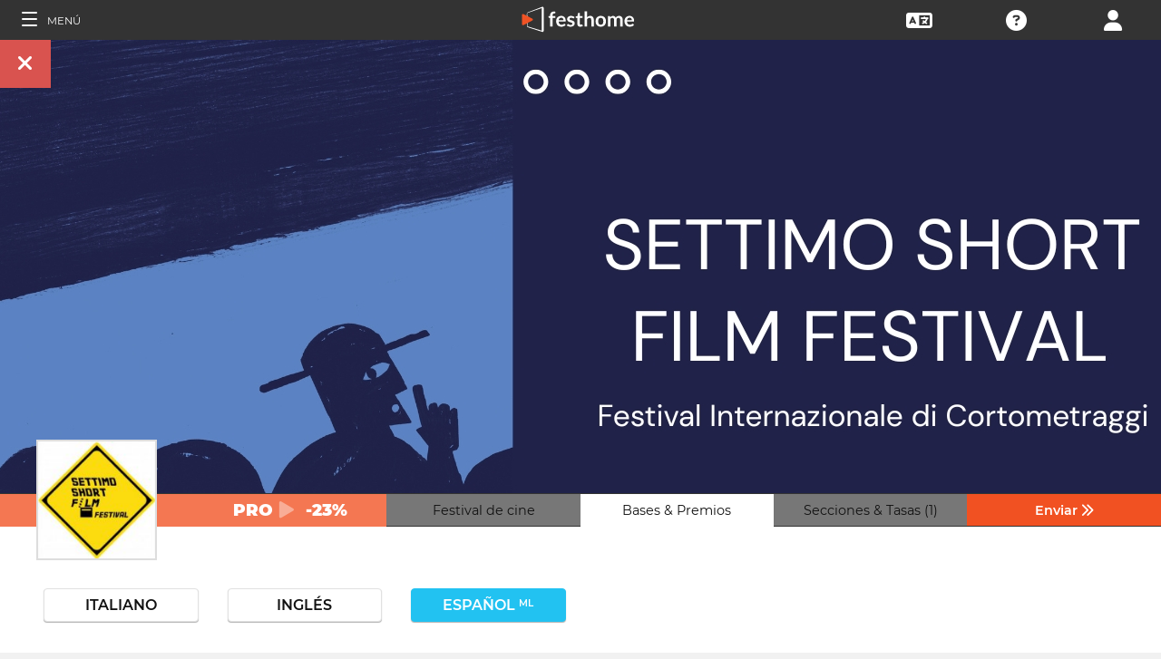

--- FILE ---
content_type: text/html; charset=UTF-8
request_url: https://filmmakers.festhome.com/es/festival/3392
body_size: 18110
content:
<!DOCTYPE html>
<html xmlns="http://www.w3.org/1999/xhtml" lang="es">
<head>
<meta name="title" CONTENT="Settimo Short Film Festival - Festhome"/>
<meta name="author" CONTENT="Festhome" />
<meta name="description" CONTENT="Novena edici&oacute;n del Festival Internacional de Cortometrajes de Settimo. Organizado por Pro Loco Settimo Milanese con la Asociaci&oacute;n Semeion Teatro, Auditorium...">
<meta name="keywords" CONTENT="películas, festival de cine, inscripciones">
<meta name="revisit" CONTENT="1 day" />
<meta name="distribution" CONTENT="Global" />
<meta name="robots" CONTENT="index,follow" />
<meta http-equiv="Content-Type" content="text/html; charset=utf-8" />
<meta http-equiv="Cache-control" content="public">
<link rel="apple-touch-icon" href="https://festhome.com/favicon.png"/>
<link rel="icon" type="image/png" href="https://festhome.com/favicon.png" />
<meta name="viewport" content="width=device-width, initial-scale=1.0, viewport-fit=cover, minimum-scale=1.0, maximum-scale=1.0, user-scalable=no">


			<link rel="canonical" hreflang="es" href="https://festhome.com/es/festival/settimo-short-film-festival" />
		<link rel="alternate" hreflang="x-default" href="https://festhome.com/festival/settimo-short-film-festival"/>
		
	<link rel="alternate" hreflang="en" href="https://festhome.com/en/festival/settimo-short-film-festival"/>	<link rel="alternate" hreflang="es" href="https://festhome.com/es/festival/settimo-short-film-festival"/>	<link rel="alternate" hreflang="fr" href="https://festhome.com/fr/festival/settimo-short-film-festival"/>	<link rel="alternate" hreflang="it" href="https://festhome.com/it/festival/settimo-short-film-festival"/>	<link rel="alternate" hreflang="pt" href="https://festhome.com/pt/festival/settimo-short-film-festival"/>	<link rel="alternate" hreflang="de" href="https://festhome.com/de/festival/settimo-short-film-festival"/>	<link rel="alternate" hreflang="ko" href="https://festhome.com/ko/festival/settimo-short-film-festival"/>	<link rel="alternate" hreflang="ja" href="https://festhome.com/ja/festival/settimo-short-film-festival"/>	<link rel="alternate" hreflang="ru" href="https://festhome.com/ru/festival/settimo-short-film-festival"/>	<link rel="alternate" hreflang="zh" href="https://filmmakers.endearu.com/zh/festival/settimo-short-film-festival"/>

<title>Settimo Short Film Festival</title>



<!--<link rel="preconnect" href="https://kit-pro.fontawesome.com">-->
<!--<link rel="preconnect" href="https://stats.g.doubleclick.net">-->
<!--<link rel="preconnect" href="https://www.google-analytics.com">-->
<link rel="preconnect" href="https://www.googletagmanager.com" crossorigin>
<link rel="preconnect" href="https://widget.uservoice.com">

<style>
/*
.jwplayer:focus{outline:0}
.jw-tab-focus:focus{
	outline:#0b7ef4 solid 2px;
	outline: none;
	outline:#f15122 solid 0px;
}
.input_pay_class input[type=radio]:checked+label{border-color: #22c2f1;}
.input_pay_class label > img {height: 44px;}
#waivers_table { overflow: auto; }
*/
div.rating:before { color: #999 !important; }
.festhome-bg-medgrey-color { background-color: #999 !important;	}
.profile_circle {
position: relative;
display: inline-block;
height: 0;
border-radius: 50%;
-webkit-box-shadow: 0 @shadow-length 0 0 @shadow;
box-shadow: 0 @shadow-length 0 0 @shadow;
text-shadow: 0 @shadow-length 0 @shadow;
background: #fff;
color: #f15122;
font-size: 4em;
text-align: center;
line-height: 0;
background-size: cover; background-repeat: no-repeat; border: 1px solid #111; width: 42%; padding: 20% 0;
}
.input_button.dark-button {
	text-decoration: none;
	color: #22c2f1;
	background: rgba(33, 33, 33, 0.9);
	border: 1px solid #333;
}
.input_button.dark-button:hover {
	color: #fff;
	background:#222;
	border: 1px solid #22c2f1;
}
</style>
	
<script>
function analytics_script(){
  
  (function(i,s,o,g,r,a,m){i['GoogleAnalyticsObject']=r;i[r]=i[r]||function(){
  (i[r].q=i[r].q||[]).push(arguments)},i[r].l=1*new Date();a=s.createElement(o),
  m=s.getElementsByTagName(o)[0];a.async=1;a.src=g;m.parentNode.insertBefore(a,m)
  })(window,document,'script','//www.googletagmanager.com/gtag/js?id=G-T7NKZY3MN3','ga');
  
  window.dataLayer = window.dataLayer || [];
  function gtag(){dataLayer.push(arguments);}
  gtag('js', new Date());

  gtag('config', 'G-T7NKZY3MN3', { 'anonymize_ip': true });
/*
  (function(i,s,o,g,r,a,m){i['GoogleAnalyticsObject']=r;i[r]=i[r]||function(){
  (i[r].q=i[r].q||[]).push(arguments)},i[r].l=1*new Date();a=s.createElement(o),
  m=s.getElementsByTagName(o)[0];a.async=1;a.src=g;m.parentNode.insertBefore(a,m)
  })(window,document,'script','//www.google-analytics.com/analytics.js','ga');

  ga('create', 'G-T7NKZY3MN3', {
	  'storage': 'none',
	  'clientId': 'visitor-c076d888-1308-4efd-a837-43ed94464a6c'
	});
  ga('set', 'anonymizeIp', true);
  ga('send', 'pageview');
*/
}
</script>


<!-- Google Sign In -->
<meta name="google-signin-scope" content="profile email"/><meta name="google-signin-client_id" content="790093190230-a01d1bj6l6eknacsuvk26i9aeor7lb7j.apps.googleusercontent.com"/>

   	   				
	<!-- Facebook -->
	<meta property="og:title" content="Settimo Short Film Festival"/>	<meta property="og:type" content="website"/>	<meta property="og:image" content="http://festhomedocs.com/festivals/3392/logo-3392.jpg"/>	<meta property="og:url" content="https://festhome.com/f/3392/1/1"/>	<meta property="og:site_name" content="Festhome"/>	<meta property="fb:admins" content="628417192"/>	<meta property="fb:app_id" content="144447425612680"/>		<meta property="og:description" content="- Deadline: 31 Jan 2026
- Prizes: 1,700€
- Short Films: "/>	
	<!-- Twitter -->
	<meta name="twitter:card" content="product"/>	<meta name="twitter:title" content="Settimo Short Film Festival"/>		<meta name="twitter:description" content="- Deadline: 31 Jan 2026
- Prizes: 1,700€
- Short Films: "/>	<meta name="twitter:image" content="http://festhomedocs.com/festivals/3392/logo-3392.jpg"/>	<meta name="twitter:site" content="@festhome"/>	<meta name="twitter:data1" content="2025-09-29"/>	<meta name="twitter:label1" content="Call for entries / Apertura"/>	<meta name="twitter:data2" content="2026-01-31"/>	<meta name="twitter:label2" content="Deadline / Cierre"/>	<meta name="twitter:image:width" content="240"/>	<meta name="twitter:image:height" content="160"/>	<meta name="twitter:domain" content="festhome.com"/>	
		<script type="application/ld+json">
	{
		"@context": "https://schema.org",
		"@type": "Event",
		"url": "https://festhome.com/festival/settimo-short-film-festival",
		"name": "Settimo Short Film Festival",
		"startDate": "2026-05-08",
		"endDate": "2026-05-09",
		"description": "Novena edici&oacute;n del Festival Internacional de Cortometrajes de Settimo. Organizado por Pro Loco Settimo Milanese con la Asociaci&oacute;n Semeion Teatro, Auditorium Settimo Milanese, en colaboraci&oacute;n con Fedic y bajo el patrocinio del Ayuntamiento de Settimo Milanese.

Una velada dedicada a cortometrajes internacionales de menos de 15 minutos.

Los cortometrajes pueden basarse en cualquier tema o concepto.

El evento se celebrar&aacute; del 15 al 16 de mayo de 2026 en el cine Anna Marchesini, via Grandi 12 Settimo Milanese.",
		"image": [
			"https://festhomedocs.com/festivals/3392/logo-uncut-3392.jpg",
			"https://festhomedocs.com/festivals/3392/foto1_small-3392.jpg",
			"https://festhomedocs.com/festivals/3392/foto2_small-3392.jpg",
			"https://festhomedocs.com/festivals/3392/foto3_small-3392.jpg",
			"https://festhomedocs.com/festivals/3392/foto4_small-3392.jpg"
		],
		"location": {
			"@type": "Place",
			"address": {
				"@type": "PostalAddress",
				"streetAddress": "via Achille Grandi 12",
				"addressLocality": "Settimo Milanese",
				"postalCode": "20019",
				"addressRegion": "Milan",
				"addressCountry": "Italy"
			}
				},
						"offers": {
			    "@type": "Offer",
			    "validFrom": "2025-09-29",
			    "availabilityStarts": "2025-09-29",
			    "availabilityEnds": "2026-01-31",
			    "price": "9.2",
			    "priceCurrency": "EUR",
			    "offeredBy": "Festhome",
			    "itemOffered": "Inscripciones en Festivales de Cine"
			}
			}
	</script>
		
	<style>.text-left,caption{text-align:left}a,body{color:#111}*,.main-nav{box-sizing:border-box}#navbar_menu,.main-nav{height:100%;position:fixed;z-index:155;top:0}.main-nav,.navbar_element,.toggle-menu,body,h1,h2,h3,h4,h5,h6{font-weight:400}.menu,.menu .fa{font-size:1.8em;line-height:42px;vertical-align:middle}blockquote,body,dd,div,dl,dt,fieldset,form,h1,h2,h3,h4,h5,h6,input,li,ol,p,pre,td,textarea,th,ul{margin:0;padding:0}table{border-collapse:collapse;border-spacing:0}abbr,acronym,fieldset,img{border:0}address,caption,cite,code,dfn,em,th,var{font-style:normal;font-weight:400}ol,ul{list-style:none}h1,h2,h3,h4,h5,h6{font-size:100%}q:after,q:before{content:''}#preWrap,body,html{height:100%}body{font-family:Montserrat,"Font Awesome 5 Pro",sans-serif;text-rendering:optimizeLegibility;-webkit-font-smoothing:antialiased;-moz-font-smoothing:antialiased;-moz-osx-font-smoothing:grayscale;-o-font-smoothing:antialiased;background-color:#f1f1f1}[class*=col-]{width:100%;float:left}@media only screen and (max-width:767px),only screen and (max-height:400px){.mobile_hide{display:none}.film-content{margin-left:0!important}.tabs-links .tabs li{margin:0!important;padding:.5em .7em!important}.percentage-padded{padding:10% 0 15%!important}}@media only screen and (min-width:767px) and (max-width:1024px){.computer_hide,.ipad_hide{display:none}.col-1{width:8.33%}.col-2{width:16.66%}.col-3{width:25%}.col-4{width:33.33%}.col-5{width:41.66%}.col-6{width:50%}.col-7{width:58.33%}.col-8{width:66.66%}.col-9{width:75%}.col-10{width:83.33%}.col-11{width:91.66%}.col-12{width:100%}}@media only screen and (min-device-width:767px) and (max-device-width:1024px) and (orientation:landscape){.ipad_hide,.ipad_ls_hide{display:none}}@media only screen and (min-device-width:767px) and (max-device-width:1024px) and (orientation:portrait){.computer_hide,.ipad_hide,.ipad_pt_hide{display:none}.col-1{width:8.33%}.col-2{width:16.66%}.col-3{width:25%}.col-4{width:33.33%}.col-5{width:41.66%}.col-6{width:50%}.col-7{width:58.33%}.col-8{width:66.66%}.col-9{width:75%}.col-10{width:83.33%}.col-11{width:91.66%}.col-12{width:100%}}@media only screen and (min-width:1024px){.computer_hide{display:none}.col-1{width:8.33%}.col-2{width:16.66%}.col-3{width:25%}.col-4{width:33.33%}.col-5{width:41.66%}.col-6{width:50%}.col-7{width:58.33%}.col-8{width:66.66%}.col-9{width:75%}.col-10{width:83.33%}.col-11{width:91.66%}.col-12{width:100%}}.row::after{content:"";clear:both;display:table}.text-center{text-align:center}.text-right{text-align:right}a{text-decoration:none;outline:0}a:hover{color:#f15122}.padding{padding:1em}.padding-half{padding:.5em}.toggle-menu{cursor:pointer;color:#fff;font-size:1.8em}.toggle-menu label{margin-left:5%;vertical-align:text-bottom;cursor:pointer}@media only screen and (max-width:767px),only screen and (max-height:400px){.main-nav{width:83.3%}}@media only screen and (min-device-width:767px){.main-nav{width:33.3%}}.main-nav{background-color:#333;color:#fff;border-right:1px solid #999;left:-83.3%;transition:width .3s ease;max-width:23.5em}#navbar_menu{background:#222;width:40px;text-align:center;left:0}#navbar_menu label{float:left;text-align:center;color:#f15122;border-bottom:1px solid #999;width:40px;padding:8px 0;margin-bottom:0}#navbar_menu label:hover{background-color:#f15122;color:#fff}.navbar_element{float:right;padding:5px 0;border-top:1px solid #999;font-size:13px;width:165px;width:100%;text-align:left}.navbar_element img{width:20px;height:20px;padding:5px;background-color:#4c4c4c;margin:0 10px 0 15px;vertical-align:middle}#navbar_menu img{width:25px;height:25px;padding:0;margin:0 1px 0 auto;vertical-align:middle}.navbar_item{opacity:0;transition:opacity 1.4s ease-in-out 0s;width:100%;font-size:3em;padding:12px;color:#fff;text-align:center;cursor:pointer}.navbar_item a,.navbar_item p{font-size:.35em;margin-top:.15em;text-transform:uppercase;font-weight:200;color:#fff}.navbar_item.opened{opacity:1}.navbar_item p{border-bottom:1px solid #333}.navbar_item a:after,.navbar_item p:hover{border-bottom:1px solid #f15122}.navbar_item a:after{width:50%;margin:0 auto;display:block;content:'';transform:scaleX(0);transition:all .3s cubic-bezier(.445,.05,.55,.95)}.navbar_item a:hover:after{transform:scaleX(1)}.navbar_separator{width:100%;padding:8px;color:#fff;background-color:#444;border-bottom:1px solid #999}.navbar_air_separator{width:100%;padding:16px;color:#fff}.navbar_item.big{text-align:center;margin-right:0}.navbar_item.big .fa{float:none;font-size:1em;margin-right:0}.navbar_item .fa{font-size:.9em;vertical-align:middle;margin-right:.3em}.navbar_item input{margin:.1em .3em;padding:.6em;width:98%;font-size:.25em}.navbar_item form div{margin:0 auto}.main-nav div.nav-dropdown{background-color:#333}.main-nav .nav-dropdown ul{display:none;background-color:#333;background-color:rgba(33,33,33,.92);border:1px solid #999}.menu,.menu div.dropdown,.menu div:hover>ul{background-color:#333}.main-nav .nav-dropdown h3{margin-bottom:.3em}.main-nav .nav-dropdown li{text-align:center;font-size:.35em;display:block;transition:.2s;overflow:hidden;font-weight:200;padding:.4em 1em;min-width:200px}.main-nav div:hover>ul{display:block;position:absolute;left:100%;margin-top:-12%}.main-nav .nav-dropdown li a{font-size:.9em;text-transform:capitalize;color:#fff;border:none}.main-nav .nav-dropdown li a:hover{color:#f15122;border:none}.menu,.menu div a{color:#fff}header{z-index:160}.menu{align-items:center;height:44px;font-size:.8em;overflow:hidden}.menu div,.menu ul{height:100%}.menu .fa{font-size:1.8em}.menu div a:hover{color:#f15122}.menu div{margin:auto;padding:0;text-align:center;text-transform:uppercase}.menu div.right{float:right}.menu .dropdown ul,.sub-menu .dropdown ul{height:auto;position:absolute;z-index:10;border-bottom-left-radius:4px;border-bottom-right-radius:4px;display:none;color:#111}.menu .dropdown ul{border:1px solid #8c8c8c;border-top:1px solid #333;margin-top:1px;font-size:.9em}.menu .dropdown li,.sub-menu .dropdown li{text-align:center;float:none;display:block;height:32px;line-height:32px;border-top:1px solid #8c8c8c;transition:.2s;overflow:hidden}.menu .dropdown li:first-child,.sub-menu .dropdown li:first-child{border-top:none}.menu .dropdown li:hover,.menu div:hover>ul,.sub-menu .dropdown li:hover{display:block}.menu .dropdown li a,.sub-menu .dropdown li a{height:30px;letter-spacing:0;border:none;border-radius:0;box-shadow:none;background:0 0;line-height:32px;text-transform:capitalize;padding:0 .5em}.menu .dropdown li a:hover{color:#f15122}.menu input{margin:.6em auto;padding:.6em;width:85%;width:100%;background-color:#444;color:#fff;border:1px solid #444}.sub-menu{align-items:center;height:44px;line-height:42px;line-height:41px;color:#fff;font-size:.8em;background-color:#ddd;border-bottom:1px solid #eee;border-bottom:1px solid #8c8c8c;text-align:center;overflow-x:scroll;overflow-y:hidden;white-space:nowrap;overflow:-moz-scrollbars-none}.sub-menu::-webkit-scrollbar{display:none}.sub-menu a,.sub-menu div{padding-left:1.5em;display:inline-block;color:#111;overflow:hidden;height:43px;border:1px solid transparent;border-bottom:none;border-top:none}.sub-menu .dropdown>a{padding:0}.sub-menu .dropdown ul{border:1px solid #8c8c8c;border-top:1px solid transparent}.sub-menu div:hover>ul{display:block;background-color:#ddd;margin-left:-1.5em}.sub-menu .active-page{font-weight:700;position:relative;background-color:#f1f1f1;border-bottom:1px solid #f1f1f1;border-top:1px solid #f1f1f1;border-left:1px solid #8c8c8c;border-right:1px solid #8c8c8c;padding-right:1.5em;margin-left:1.5em}#sub-menu-scroll-left,#sub-menu-scroll-right{background-color:#ddd;z-index:1;width:3%;position:absolute;cursor:pointer}.sub-menu .active-page:before{color:#22c2f1;content:"\f061";font-weight:700;margin-right:.6em}.sub-menu-start{width:3%}#sub-menu-scroll-left{left:0}#sub-menu-scroll-right{right:0}#user-menu.sub-menu{background-color:#fff;font-size:.8em}#user-menu-scroll-left{background-color:#fff;width:3%;position:absolute;left:0;cursor:pointer}#user-menu-scroll-right{background-color:#fff;width:3%;position:absolute;right:0;cursor:pointer}#user-menu .dropdown ul{font-size:.8em;background-color:#fff}.search-result,.search-result-title{padding:.2em;font-size:.7em}@-moz-document url-prefix(){#user-menu .dropdown ul,.sub-menu div:hover>ul{margin-top:-1px}}#festivals-top-elements{position:relative}.menu-search-results{position:absolute;top:42px;right:0;width:100%;max-width:400px;border:2px solid #ccc;border-radius:5px;background:#444;z-index:99}.search-result-title{font-weight:700;text-transform:uppercase;color:#fff}.festival-viewer-banner{background-size:cover;height:500px;width:100%;background-position:center}@media only screen and (max-width:767px),only screen and (max-height:400px){.festival-viewer-banner{height:200px}}.festival-viewer-menu{min-height:36px;background-color:#333;border-top:1px #333 solid;position:relative}.festival-viewer-logo-container{height:36px;text-align:center}.festival-viewer-logo_new{height:133px;border:2px solid #ddd;margin:-60px auto 0;z-index:2;display:inline-block;image-rendering:-webkit-optimize-contrast}.tab-viewer li{height:36px;line-height:36px;margin:0 auto;text-align:center;background-color:#777;border-bottom:1px solid #333;font-size:.9em}.tab-viewer li.active,.tab-viewer li:hover{background-color:#fff;border-bottom:1px solid #fff}.tab-viewer li:hover{color:#f15122}.tab-viewer li.active{color:#111}li.tab-viewer-submit{background-color:#f15122;color:#fff}li.tab-viewer-submit:hover{color:#fff}.festival-viewer-content{background-color:#fff}.festival-viewer-title{font-size:2.5em;font-weight:700;color:#333}.festival-viewer-box-title{font-size:1em;text-align:center;margin-bottom:.5em;font-weight:200}.festival-viewer-reqs-text{font-size:.7em;text-transform:uppercase}.festival-viewer-reqs-text .fa{color:#22c2f1}.festival-viewer-reqs-text span{text-transform:capitalize}.festival-viewer-location-border{border:1px solid #999;margin-bottom:2em;border-radius:4px}.festival-viewer-location-border label{border-bottom:1px solid #22c2f1}.festival-viewer-location{padding:1em;font-size:.8em;color:#646464;overflow:hidden}.festival-viewer-location a{color:#646464}.festival-viewer-dates{height:48px;border-left:2px solid #ddd;display:table;width:100%}.festival-viewer-dates.countdown-months{background-color:#00A300;color:#fff;border:2px solid #111}.festival-viewer-dates.countdown-days{background-color:#f1b922;color:#111;border:2px solid #111}.festival-viewer-dates.countdown-hours{background-color:#f1225a;color:#fff;border:2px solid #111}.festival-viewer-dates.active-dl{border-left:2px solid green;border-left:2px solid #22f151}.festival-viewer-dates.active-dl.closed-dl{border-left:2px solid #111;background-color:#111;color:#fff}.festival-viewer-dates.starting-dl{border-left:2px solid #74daf4;background-color:#74daf4;color:#fff}.festival-viewer-dates .fa{font-size:1.5em;vertical-align:middle;display:table-cell}.festival-viewer-dates-text{padding-left:1em;display:table-cell;vertical-align:middle}.festival-viewer-dates-text span{font-size:.9em;font-weight:200}.festival-viewer-my-rating{line-height:0}.festival-viewer-my-rating .fa,.festival-viewer-my-rating .fab,.festival-viewer-my-rating .far,.festival-viewer-my-rating .fas,.festival-viewer-my-rating div.rating{cursor:pointer;color:#999;font-size:.4em}
	</style>
	


<!-- Blog OG -->



	<script id="ze-snippet" src="https://static.zdassets.com/ekr/snippet.js?key=0e0070de-302e-4078-84de-5d0dad53176e"> </script>
	<!--Start of Zendesk Chat Script-->
	<script type="text/javascript">
	function zopim_script(){ 
		window.zESettings = {
		 webWidget: {
		   authenticate: {
		     chat: {
		       jwtFn: function(callback) { 
		         fetch('/users/jwt_chat').then(function(res) {
		            res.text().then(function(jwt) {
		             callback(jwt);
		            });
		          });
		        }
		      } 
		    }
		  }
		};
	}
	
	function zopim_script_old(){
		//console.log('loaded zopim');
		window.$zopim||(function(d,s){var z=$zopim=function(c){z._.push(c)},$=z.s=
		d.createElement(s),e=d.getElementsByTagName(s)[0];z.set=function(o){z.set.
		_.push(o)};z._=[];z.set._=[];$.async=!0;$.setAttribute("charset","utf-8");
		$.src="https://static.zdassets.com/ekr/snippet.js?key=0e0070de-302e-4078-84de-5d0dad53176e";z.t=+new Date;$.
		type="text/javascript";e.parentNode.insertBefore($,e)})(document,"script");
		$zopim(function() {
			// Insert API calls below this line
			// e.g. $zopim.livechat.setLanguage('en');
			
			$zopim.livechat.bubble.hide();
			$zopim.livechat.button.setHideWhenOffline(true);
						// Insert API calls above this line
		});
	}
	</script>
	<!--End of Zendesk Chat Script-->


<script type="text/javascript">
function uservoice_script(){
	
	// Include the UserVoice JavaScript SDK (only needed once on a page)
	UserVoice=window.UserVoice||[];(function(){var uv=document.createElement('script');uv.type='text/javascript';uv.async=true;uv.src='//widget.uservoice.com/tb9T1temMc2SuUSs42nIA.js';var s=document.getElementsByTagName('script')[0];s.parentNode.insertBefore(uv,s)})();
	// Set colors
			UserVoice.push(['set', {
	  accent_color: '#f15122',
	  trigger_color: 'white',
	  trigger_background_color: '#f15122',
	  left: '5px',
	  height: '400px',
	  menu_enabled: false,
	  post_suggestion_enabled: false,
	  smartvote_enabled: false,
	  permalinks_enabled: false,
	  ticket_custom_fields: {
						//'vacation': '1',
		'type': 'FESTHOME'
	  },
	  	  strings: {
	  	contact_title: 'Escríba o llamenos',
	  		  	contact_message_placeholder: 'Festival contact: settimoshortfilmfestival@gmail.com\n\n' + 'Soporte de Festhome:' + '\n' + 'Envíenos un mensaje aquí' + '\n' + '\n' + 'Nota: Los mensajes enviados aquí no se envian a los festivales, sólo al soporte de Festhome.',
	  		  	//contact_message_placeholder: 'Pida ayuda o dénos su opinión!' + '\n' + '\n' + 'Soporte limitado del 4 al 10 de Febrero por la asistencia a los mercados de Clermont-Ferrand y Berlin Film Market',
	  	smartvote_menu_label: 'Ayúdenos a decidir qué añadir en el futuro',
	  	contact_skip_instant_answers_button: 'Saltar y enviar mensaje',
	  	contact_success_title: '¡Mensaje enviado!',
	  	contact_success_body: 'Nos pondremos en contacto en breve',
	  }
	  	}]);
	
	UserVoice.push(['identify', {
					}]);
}
</script>

<script type="text/javascript">    
    window.display_menu = 0;
    function DisplayMenu(){
    	$('#nav-icon1, #nav-icon2').toggleClass('open');
		if(window.display_menu == 0){
			$('.toggle-menu label').fadeOut( 300 );
			$('.main-nav').animate({'left': '0'}, 500, 'easeInOutCubic');
			
			$('.navbar_item').addClass('opened');
			
			$('#navbar_menu').animate({'border-right': '0px solid #222;'}, 300, 'easeInOutSine');
			$('#navbar_menu').addClass('display_none');
			window.display_menu = 1;
		} else {
			$('.toggle-menu label').fadeIn( 300 );
			$('.main-nav').animate({'left': '-83.3%'}, 500, 'easeInOutCubic');
			
			$('.navbar_item').removeClass('opened');
			
			$('#navbar_menu').removeClass('display_none');
			window.display_menu = 0;
		}
	}
</script>

</head>
<body>
	
	<!--
	  
	<p style="height:14px;background:#f15122;font-size:12px;text-align:center;font-weight:bold; margin: 0px;">Hemos tenido un incidente de hardware con los servidores y estamos recuperando los servicios, disculpen y gracias por su paciencia.</p>
	    -->
    
	
	<noscript>
    	<p class="festhome-bg-color padding-half text-center">Su navegador tiene JavaScript desactivado. Esta web requiere JavaScript para funcionar correctamente. Por favor, active JavaScript o póngase en contacto con el servicio de asistencia técnica</p>
	</noscript>
    <header class="header row">
	    <style>
:root {
  --h: 5rem;
  
  --g-red: #D04B36;
  --g-orange: #E36511;
  --g-yellow: #FFBA00;
  --g-green: #00B180;
  --g-blue: #147AAB;
  --g-indigo: #675997;
  
  --t-blue: #4FA5C2;
  --t-pink: #F587AC;
  --t-white: #F9FBFC;
  
  --b-pink: #C1357E;
  --b-purple: #675997;
  --b-blue: #0655A9;
  
  --p-magenta: #FA5E5B;
  --p-yellow: #FFBA00;
  --p-blue: #4FA5C2;
  
  --a-black: #000000;
  --a-grey: #A3A3A3;
  --a-white: #FFFFFF;
  --a-purple: #800080;
  
  --nb-black: #000000;
  --nb-yellow: #FFF433;
  --nb-white: #FFFFFF;
  --nb-purple: #9B59D0;
}
.event-pride-background {
	background-image: linear-gradient(var(--g-red) 0%, var(--g-red) 16.6666%, var(--g-orange) 16.6666%,var(--g-orange) 33.333%, var(--g-yellow) 33.333%, var(--g-yellow) 50%, var(--g-green) 50%, var(--g-green) 66.6666%, var(--g-blue) 66.6666%, var(--g-blue) 83.3333%, var(--g-indigo) 83.3333%, var(--g-indigo) 100%);
}
.event-xmas-background, .menu.event-xmas-background div:hover>ul {
	background-color: #B3000C !important;
}
.menu.event-xmas-background input {
	background-color: #fff !important;
	color: #B3000C !important;
}
.event-women-background, .menu.event-women-background div:hover>ul {
	background-color: #46296E !important;
}
</style>
	
<script>
	function SearchSite(){
		var value = $('#search_site_data').val();
		
		//$('#card-tags_'+relacion_id).val('...').addClass('festhome-bg-yellow-color');
		
		$.ajax({
		  type: "POST",
		  url: "/homes/search",
		  data: {"value": value},
		  dataType: "html",
		  cache: false
		})
		.done(function(response) {
			if(response){
				$('#search_site_results').removeClass('display_none');
				$('#search_site_results').html(response);
				$('#search_site_data').css('color', 'white');
			} else {
				$('#search_site_data').css('color', 'red');
				$('#search_site_results').addClass('display_none');
				//$('#search_site_results').html('Nothing Found...');
			}
		});
	}
</script>

<div class="menu row col-12   ">
    
	<div class="toggle-menu left col-1" onclick="DisplayMenu();" style="max-width: 16.6%; max-width: 10.6%;">
        <label><span id="nav-icon1"><span></span><span></span><span></span></span> <!--<i class="fad fa-holly-berry"></i>--> <span class="mobile_hide" style="font-size: 0.5em; vertical-align: middle; text-transform: uppercase;">&nbsp;Menú</span></label>
	</div>
	
	<div class="mobile_hide col-4"></div>
	<div class="mobile_hide col-2">
		<a href="https://festhome.com/"><img src="https://festhomedocs.com/img/logos/festhome_white.svg" style="max-width: 100%; height: 100%; padding:0px; margin: 0 auto;" alt=""/></a>
	</div>
	<div class="computer_hide col-2" style="max-width: 41.8%;">
		<a href="https://festhome.com/"><img src="https://festhomedocs.com/img/logos/festhome_white.svg" style="max-width: 100%; height: 100%; padding:0px; margin: 0 auto;" alt=""/></a>
	</div>
    	
		
    <div class="right col-1" style="max-width: 16.6%;">
		<a href="/login" title="﻿Acceder"><i class="fa fa-user"></i></a>    </div>
    
		
        
	    <div class="right col-1 mobile_hide pointer open_ajax" href="/festivales/support_check/3392" >
	    	<a title="Asistencia Técnica"><i class="fa fa-question-circle"></i></a>
	    </div>
    
    	
    <div class="right col-1 mobile_hide dropdown" style="max-width: 16.6%;">
		<a href="/english"><i class="fa fa-language"></i></a>		<ul style="min-width: 8%;">
	        <li><a href="/en/festival/3392">English</a></li>
	        <li><a href="/es/festival/3392">Español</a></li>
	        <li><a href="/fr/festival/3392">Français</a></li>
	        <li><a href="/it/festival/3392">Italiano</a></li>
	        <li><a href="/pt/festival/3392">Português</a></li>
	        <li><a href="/de/festival/3392">Deutsch</a></li>
	        <li><a href="/ru/festival/3392">русский</a></li>
	        <li><a href="/ko/festival/3392">한국어</a></li>
	        <li><a href="/ja/festival/3392">日本語</a></li>
    	</ul>
    </div>
    
	    
</div>

<div id="search_site_results" class="menu-search-results display_none">
	
</div>

<!-- Filmmakers -->
	
		    	    		        </header>
    <div id="preWrap">
	
					
	    
<div id="main-nav" class="main-nav row col-1" style="">
	
	<div class="navbar_item col-1" onclick="DisplayMenu();" style="text-align: center;">
		<span id="nav-icon2"><span></span><span></span><span></span></span> <!--<i style="cursor: pointer; float: none; font-weight: 100; font-size: 0.4em;" class="fa fa-times"></i>-->
	</div>
	
	<div class="navbar_air_separator col-1"></div>
	
		    <div class="navbar_item col-1">
	    	<a href="/login">﻿Acceder</a>	    </div>
	    <div class="navbar_item col-1">
			<a href="/register">﻿Registrarse</a>	    </div>
		
	<div class="navbar_air_separator col-1"></div>
	<!--<div class="navbar_separator col-1"></div>-->
	
		
		
	<div class="navbar_air_separator col-1"></div>
	<div class="navbar_air_separator col-1"></div>
	
        	    	
	<div class="navbar_separator col-1" style="font-style: italic; text-align: center; font-size: 0.7em; border: none;">Ir a...</div>
	
    <div class="navbar_item col-1">
		<a href="https://filmmakers.festhome.com"><b style="color: #f15122;">&bullet;</b> Área de Cineastas</a>    </div>
    
    <div class="navbar_item col-1">
		<a href="https://festivals.festhome.com">Área de Festivales</a>    </div>
    
    <div class="navbar_item col-1">
		<a href="/industry_events">Área de Industria</a>    </div>
    
        <div class="navbar_item col-1">
		<a href="https://tv.festhome.com">Festhome TV</a>    </div>
	<div class="navbar_item nav-dropdown col-1">
		<a>﻿Idioma&nbsp;&nbsp;&#x25BE;</a>
		<ul>
	        <li><a href="/en/festival/3392">English</a></li>
	        <li><a href="/es/festival/3392">Español</a></li>
	        <li><a href="/fr/festival/3392">Français</a></li>
	        <li><a href="/it/festival/3392">Italiano</a></li>
	        <li><a href="/pt/festival/3392">Português</a></li>
	        <li><a href="/de/festival/3392">Deutsch</a></li>
	        <li><a href="/ru/festival/3392">русский</a></li>
	        <li><a href="/ko/festival/3392">한국어</a></li>
	        <li><a href="/ja/festival/3392">日本語</a></li>
		</ul>
	</div>
        
</div>	    
	    <div id="wrap">
		    
		    		    		    	    
						
			<div id="content_wrapper">
	        	
<div class="">

<script src="https://js.stripe.com/v3/"></script>

<style>
	.festival_extra_tab {
		height: auto;	    	
	}
	.festival_extras_content{
		height: auto;	
	}
</style>

<div id="" style="height: auto;">
	<div id="filmmaker_viewer" style="height: auto;">
		<div id="filmmaker_viewer_data" style="width: 100%; background-color: #b8b8b8; margin: 0 auto; height: auto; overflow: hidden;">






	   
	                
            
					
					
	
				
							

<!--
<div class="viewer_spinner" style="width: 100%; height: 230px; display: none;">
	<img src="https://festhomedocs.com/img/spinner_grey.GIF" style="display: block; vertical-align: middle; margin: 90px auto 0 auto; width: 64px; height: 64px;" alt=""/><br style="clear: both;">
</div>
-->

<div class="col-12 festival-viewer">
	<div class="festival-viewer-banner" style="background-image: url(https://festhomedocs.com/festivals/3392/banner_big-3392.jpg);">
				<div class="festival-viewer-buttons-holder-left position-absolute">
			<a class="festival-viewer-buttons festhome-bg-red-color" onClick="CloseViewer();" title="﻿Cerrar">
				<i class="fa fa-times"></i>
			</a>
		</div>
	</div>
	
	<div class="col-12 festival-viewer-menu festhome-bg-pro-color">
		<div class="col-2 festival-viewer-logo-container">
		   		   		<img class="festival-viewer-logo_new" alt="Logo of Settimo Short Film Festival" src="https://festhomedocs.com/festivals/3392/logo_thumb-3392.jpg">
		   				<!--<div class="festival-viewer-logo" style="background-image:url(https://documents.festhome.com/festivals/3392/logo-3392.jpg); "></div>-->
				<!--<div class="festival-viewer-logo-sq" style="background-image:url(https://devfm.festhome.com/img/tests/18813906_10154643893506417_1323595348861332097_n.jpg); "></div>-->
		   		</div>
								<div class="col-2 text-tinybig">
				<div class="pro-button" style="max-width: 100%;">PRO&nbsp;<i class="fad fa-triangle fa-rotate-90"></i>&nbsp;&nbsp;-23%</div>
			</div>
				<div class="col-8 festival-viewer-tablinks">
			<div class="tab-viewer">
			    <ul class="tab-viewer" style="margin: 0 auto;">
					<li class="col-3"><a href="#tab_viewer-1">Festival de cine</a></li>
					<li class="col-3"><a href="#tab_viewer-2">Bases & ﻿Premios</a></li>
										<li class="col-3"><a href="#tab_viewer-3">﻿Secciones & Tasas (1)</a></li>
					<li class="col-3 tab-viewer-submit"><a href="#tab_viewer-4" class=""><b>Enviar</b>&nbsp;<i class="fa fa-chevron-double-right"></i></a></li>
								    </ul>
			</div>
		</div>
	</div>
	
	<div class="col-12 festival-viewer-content">
		
		<div class="col-12 festival-viewer-spinner padding">
			&nbsp;<i class="fa fa-circle-notch fa-spin fa-3x fa-fw"></i>&nbsp;
		</div>
		
		<div class="col-12">
			
			<div id="tab_viewer-1" class="col-12 tab-viewer_content padding">
				
				<br style="clear: both;"/>
					
				<div class="col-2">&nbsp;</div>
				<div class="col-10 festival-viewer-title text-center">
					
										
					<h1 class="text-bold">Settimo Short Film Festival <span title="﻿Edición">(9)</span></h1>
																															<!--
					<div class="col-12 festival-viewer-my-rating text-center  text-normal">
						
												<i id="star-0" class="my-rate-stars star-0 fa fa-thumbs-down " onclick="RateFestival(0);"></i>
						<i id="star-1" class="my-rate-stars star-1 fa fa-star " onclick="RateFestival(1);"></i>
						<i id="star-2" class="my-rate-stars star-2 fa fa-star " onclick="RateFestival(2);"></i>
						<i id="star-3" class="my-rate-stars star-3 fa fa-star " onclick="RateFestival(3);"></i>
						<i id="star-4" class="my-rate-stars star-4 fa fa-star " onclick="RateFestival(4);"></i>
						<i id="star-5" class="my-rate-stars star-5 fa fa-star " onclick="RateFestival(5);"></i>
						
																																						
						<div id="stars-container" class="rating r-30 rated-stars"></div>
						<div class="text-center" style="font-size: 0.3em;top: 10px;position: relative;">Puntuación</div>
					</div>
					-->
				</div>
				
				<br style="clear: both;"/>
				<br style="clear: both;"/>
					
				<div class="col-2 padding">
				
					<div class="col-12">
						
						<div class="festival-viewer-box-title">Fechas Límite</div>
						
					   				   							   						   		
						<div class="col-12 padding festival-viewer-location-border">
					   		<div class="festival-viewer-dates  ">
						   		<p class="festival-viewer-dates-text text-bold">
															            	29 sep 2025							        							   		<br>
							   		<span>﻿Convocatoria</span>
						   		</p>
							   						   		</div>
					   							   		<div class="festival-viewer-dates">
					   		</div>
					   							   		<div class="festival-viewer-dates active-dl ">
						   		<p class="festival-viewer-dates-text text-bold">
																   			31 ene 2026							        							   		<br>
							   									   			<span>﻿Fecha límite</span>
							   								   		</p>
							   						   		</div>
					   		
					   		
					   		
											   
							   							   		<div class="festival-viewer-dates countdown-months" title="﻿Tiempo restante a fecha límite">
								   		<p class="festival-viewer-dates-text text-bold">
									   		1<br>
									   		<span>mes</span>
								   		</p>
								   		<i class="fa fa-hourglass-start"></i>
							   		</div>
							   														
					   		<div class="festival-viewer-dates">
						   		<p class="festival-viewer-dates-text text-bold">
																   			31 mar 2026							        							   		<br>
							   		<span>﻿Fecha de notificación</span>
						   		</p>
					   		</div>
							
					   		<div class="festival-viewer-dates countdown-hours festhome-black-color festhome-bg-white-color">
						   		<p class="festival-viewer-dates-text text-bold pointer">
							   		<span title="Inicio Festival">
							   									   			08 may 2026							        							   		</span><br>
							   		<span title="Fin Festival">
							   									   			09 may 2026							        </span>
						   		</p>
								<i class="fa fa-calendar-alt"></i>
					   		</div>
							
							
						</div>
					</div>
					
					<div class="col-12">
						
						<div class="festival-viewer-box-title">﻿Dirección</div>
						
						<div class=" festival-viewer-location-border">
							<p class="festival-viewer-location" style="word-break: break-all;">
					            <span>via Achille Grandi 12,&nbsp;</span>
					            <span>20019,&nbsp;Settimo Milanese,&nbsp;Milan,&nbsp;Italia</span>
					            <br><br>
					            
								<a class="" href="https://www.settimoshortfilmfestival.it/" target="_blank">
								    <span class="fa-stack fa-lg">
										<i class="fa fa-circle fa-stack-2x"></i>
										<i class="fa fa-link fa-stack-1x fa-inverse"></i>
									</span>
									<!--<span>Web</span>-->
								</a>
								<a class="" href="mailto:settimoshortfilmfestival@gmail.com">
								    <span class="fa-stack fa-lg">
										<i class="fa fa-circle fa-stack-2x"></i>
										<i class="fa fa-envelope fa-stack-1x fa-inverse"></i>
									</span>
									<!--<span>﻿Email</span>-->
								</a>
																										<a href="https://facebook.com/SettimoShortFilmFestival" target="_blank" title="﻿Facebook">
									    <span class="fa-stack fa-lg">
											<i class="fa fa-circle fa-stack-2x"></i>
											<i class="fab fa-facebook fa-stack-1x fa-inverse"></i>
										</span>
									</a>
																																				<a href="https://instagram.com/igssff" target="_blank" title="﻿Instagram">
									    <span class="fa-stack fa-lg">
											<i class="fa fa-circle fa-stack-2x"></i>
											<i class="fab fa-instagram fa-stack-1x fa-inverse"></i>
										</span>
									</a>
																									<br style="clear: both"/>
								
							</p>
						</div>
					</div>
						
				</div>
				
				<div class="col-10">
					
					<div class="col-12">
						
						<div class="col-3 padding">
							
							<div class="festival-viewer-box-title">﻿Descripción del festival</div>
							
							<div>
							   							   
							   <div class="festival-card-type-holder festival-viewer-type-text">
								   									   <div class="festival-card-type col-12" title="﻿Duración permitida (﻿Cortometrajes) | &nbsp;﻿Menos de 15 min.">
										   Festival de cortometrajes&nbsp;15&apos;<										</div>
							   										   																   </div>
							</div>
							
							<br/>
							<br/>
							
																																																																													
							<!--
							<br/>
														-->
							<!--<div class="col-2 festival-viewer-labels padding">--
							<div class="padding-half text-center">
								&nbsp;
							   							   							   							   							   							   							   							</div>
							<!--
							<br/>
							
							<div class="festival-card-type-holder festival-viewer-type-text">
								<div class="festival-card-type col-12">
									﻿Fecha de notificación: 31 marzo 2026								</div>
							</div>
							-->
						</div>
						
						<div class="col-6 padding text-left">
							
							<div class="festival-viewer-box-title">﻿Requisitos del festival</div>
								
						   						   
						   <div class="col-12 padding festival-viewer-location-border" style="margin-bottom: 0;">
							   <div class="col-4 festival-viewer-reqs-text">
								   <div class="info_icon"><i class="fa fa-camera-movie"></i>&nbsp;Festival de cine</div>
								   <div class="info_icon"><i class="fa fa-film"></i>&nbsp;Ficción</div>
								   <div class="info_icon"><i class="fa fa-eye"></i>&nbsp;Documental</div>
								   <div class="info_icon"><i class="fa fa-user"></i>&nbsp;Animación</div>
								   <div class="info_icon"><i class="fa fa-rocket"></i>&nbsp;Fantástico</div>
								   <div class="info_icon"><i class="fa fa-tint"></i>&nbsp;Terror</div>
								   <div class="info_icon"><i class="fa fa-flask"></i>&nbsp;Experimental</div>
								   <div class="info_icon_off"><i class="fa fa-music"></i>&nbsp;Videoclip</div>
								   <div class="info_icon_off"><i class="fa fa-question"></i>&nbsp;Otros</div>
								   <div class="info_icon_off" title="﻿Géneros:|﻿Cualquier género"><i class="fa fa-info"></i>&nbsp;﻿Cualquier género</div>
								   <div class="info_icon_off" title="﻿Temas:|﻿Cualquier tema"><i class="fa fa-info"></i>&nbsp;﻿Cualquier tema</div>
							   </div>
						   
							   <div class="col-4 festival-viewer-reqs-text">
								   
								   									    <div class="info_icon"><i class="fa fa-dollar-sign"></i>&nbsp;Con tasa de inscripción</div>
								   								   
																		    <div title="Lombardy" class="info_icon"><i class="fa fa-globe"></i>&nbsp;Festival Internacional </div>
								   								   					   
								   									    <div class="info_icon"><i class="fa fa-hospital"></i>&nbsp;﻿Ubicación física</div>
								   								   
								   									    <div class="info_icon" title="﻿Fecha de producción"><i class="fa fa-calendar"></i>&nbsp;enero 2025</div>
								   								   
								   									    <div class="info_icon_off"><i class="fa fa-flag"></i>&nbsp;﻿Países de producción:&nbsp;﻿Cualquiera</div>
								   								   
								   									    <div class="info_icon_off"><i class="fa fa-flag"></i>&nbsp;﻿Países de rodaje:&nbsp;﻿Cualquiera</div>
								   								   
								   									    <div class="info_icon_off"><i class="fa fa-flag"></i>&nbsp;Nacionalidad del Director/a:&nbsp;﻿Cualquiera</div>
								   								   
																		    <div class="info_icon_off" title="Permitido"><i class="fa fa-hand-pointer"></i>&nbsp;Óperas Primas&nbsp;<i class="fa fa-check"></i></div>
								   								   
																		    <div class="info_icon_off" title="Permitido"><i class="fa fa-graduation-cap"></i>&nbsp;﻿Proyectos Escolares&nbsp;<i class="fa fa-check"></i></div>
								   								   
								    								    <div class="info_icon" title="﻿Duración permitida (﻿Cortometrajes) | &nbsp;﻿Menos de 15 min.">
									   <i class="fa fa-compress-alt"></i>&nbsp;﻿Cortometrajes&nbsp;&nbsp;15&apos;<									</div>
							   										   
								    								   
																		    <div class="info_icon_off" title="Permitido"><i class="fa fa-microchip-ai"></i>&nbsp;Herramientas de IA&nbsp;<i class="fa fa-check"></i></div>
								   								   
																	   
							   </div>
						   
							   <div class="col-4 festival-viewer-reqs-text">
								   
								   									    <div class="info_icon"><i class="fa fa-comment"></i>&nbsp;﻿Cualquier idioma</div>
								   								   
								   									    <div class="info_icon" title="﻿Requerido:|					                					                			Inglés 
														                			Italiano 
																			    "><i class="fa fa-closed-captioning"></i>&nbsp;﻿Subtítulos&nbsp;<i class="fa fa-exclamation-triangle festhome-red-color"></i><br/>
									    <span class="">
									    				                			Inglés 
														                			Italiano 
																				</span>
										</div>
								   								   
							   </div>
						   </div>
						</div>
						
						<div class="col-3 padding">
							
														<div class="festival-viewer-box-title">Compartir en Redes Sociales</div>
							
							<!--
															<div class="input_button orange-button" onclick="OpenSubmit();">
								   Enviar								</div>
													    -->
						    						    <a class="input_button festival-card-mini" href="#" onclick="ShareFB();return false;" rel="nofollow" share_url="https://festhome.com/f/3392" target="_blank">
							    <i class="fa fa-thumbs-up" style="color: #3b5998;"></i>&nbsp;Facebook&nbsp;
						    </a>
						    <br/>
						    <a class="input_button festival-card-mini" onclick="ShareTW();return false;">
							    <i class="fab fa-twitter" style="color: #00aced;"></i>&nbsp;Tweet
						    </a>
						    						    
						    						</div>
						<!--
						<div class="col-2 padding">
							<div class="col-12">
								<p class="festival-viewer-location text-center">
									Puntuación									<i class="fa fa-star"></i>
								</p>
								<div class="festival-viewer-my-rating text-center">
									<i class="fa fa-star"></i>
									<i class="fa fa-star"></i>
									<i class="fa fa-star"></i>
									<i class="fa fa-star"></i>
									<i class="fa fa-star"></i>
								</div>
								<!--
								<div class="input_button secondary-button">
									Puntuación								</div>
								--
							</div>
						</div>
						-->
					</div>
					
					<div class="col-12">
						<!--
						<div class="col-3 padding-sides">
							<div class="festival-label big oscar">
								<img src="https://festhomedocs.com/img/logos/logos_qualifiers/labels/oscar.png"><span>festival calificador</span>
							</div>
						</div>
						<div class="col-3 padding-sides">
							<div class="festival-label big goya">
								<img src="https://festhomedocs.com/img/logos/logos_qualifiers/labels/goya.png"><span>festival calificador</span>
							</div>
						</div>
						<div class="col-3 padding-sides">
							<div class="festival-label big fiapf">
								<img src="https://festhomedocs.com/img/logos/logos_qualifiers/labels/fiapf.png"><span>Acreditado</span>
							</div>
						</div>
						<div class="col-3 padding-sides">
							<div class="festival-label big cartoon_dor">
								<img src="https://festhomedocs.com/img/logos/logos_qualifiers/labels/cartoon.png"><span>festival calificador</span>
							</div>
						</div>
																																																-->
					</div>
					
					<br style="clear: both;"/>
					<br style="clear: both;"/>
					<br style="clear: both;"/>
					<br style="clear: both;"/>
					
																				
										<div class="col-6">
						<div class="col-12 padding">
							
						<br style="clear: both;"/>
						<div id="video_wrap" class="video-wrap padding festhome-bg-pureblack-color">
																							<iframe data-src="https://www.youtube-nocookie.com/embed/tRuxvkPNWZg" frameborder="0" allow="accelerometer; autoplay; encrypted-media; gyroscope; picture-in-picture" allowfullscreen></iframe>
													</div>
						</div>
					</div>
									
										<div class="col-6">
												<div class="col-6 padding-half">
							<img class="festival-edit-prom-banner" alt="Photo of Settimo Short Film Festival" data-src="https://festhomedocs.com/festivals/3392/foto1_small-3392.jpg">
						</div>
																		<div class="col-6 padding-half">
							<img class="festival-edit-prom-banner" alt="Photo of Settimo Short Film Festival" data-src="https://festhomedocs.com/festivals/3392/foto2_small-3392.jpg">
						</div>
											<br style="clear: both;"/>												<div class="col-6 padding-half">
							<img class="festival-edit-prom-banner" alt="Photo of Settimo Short Film Festival" data-src="https://festhomedocs.com/festivals/3392/foto3_small-3392.jpg">
						</div>
																		<div class="col-6 padding-half">
							<img class="festival-edit-prom-banner" alt="Photo of Settimo Short Film Festival" data-src="https://festhomedocs.com/festivals/3392/foto4_small-3392.jpg">
						</div>
											</div>
					<!--
					<div class="col-6">
													<img class="col-6 festival-viewer-photo-sq" src="https://festhomedocs.com/festivals/3392/foto1_small-3392.jpg">
																			<img class="col-6 festival-viewer-photo-sq" src="https://festhomedocs.com/festivals/3392/foto2_small-3392.jpg">
											<br style="clear: both;"/>													<img class="col-6 festival-viewer-photo-sq" src="https://festhomedocs.com/festivals/3392/foto3_small-3392.jpg">
																			<img class="col-6 festival-viewer-photo-sq" src="https://festhomedocs.com/festivals/3392/foto4_small-3392.jpg">
											</div>
					-->
										
				</div>
			   
			</div>
			
			<div id="tab_viewer-2" class="col-12 tab-viewer_content padding">
		        <div class="padding">
			        <!--
			        <div class="col-2 padding">
				        <div class="input_button secondary-button" onclick="ChangeLang(1);">Inglés</div>
			        </div>
			        <div class="col-2 padding">
										        <div class="input_button secondary-button" onclick="ChangeLang(2);">Italiano</div>
				        			        </div>
			        -->
			        
			        <br style="clear: both;"/>
			        
			        			        			        					        				        						        <div class="col-2 padding">
						        <div class="input_button secondary-button" onclick="ChangeLang(999);">Italiano</div>
					        </div>
				        			        			        					        				        						        <div class="col-2 padding">
						        <div class="input_button secondary-button" onclick="ChangeLang(1);">Inglés</div>
					        </div>
				        			        			        					        			        			        					        				        						        <div class="col-2 padding">
						        <div class="input_button blue-button" onclick="ChangeLang(3);">Español&nbsp;<span class="text-smallest" style="position:relative;top: -4px;" title="Traducción automática">ML</span></div>
					        </div>
				        			        			        					        			        			        					        			        			        					        			        			        					        			        			        					        			        			        					        			        			        
			        <br style="clear: both;"/>
			        <br style="clear: both;"/>
			        
								        
			        			        
			        					<div class="col-12 padding festival-viewer-location-border">
			            <label>﻿Descripción del festival&nbsp;&nbsp;<span style="font-weight: normal; font-size: 12px;">(﻿Edición: 9)</label>
						<p class="festival-viewer-location">
							Inicio Festival: 08 mayo 2026&nbsp;&nbsp;&nbsp;&nbsp;&nbsp;
							Fin Festival: 09 mayo 2026						</p>
						<p class="festival-viewer-location">Novena edición del Festival Internacional de Cortometrajes de Settimo. Organizado por Pro Loco Settimo Milanese con la Asociación Semeion Teatro, Auditorium Settimo Milanese, en colaboración con Fedic y bajo el patrocinio del Ayuntamiento de Settimo Milanese.<br />
<br />
Una velada dedicada a cortometrajes internacionales de menos de 15 minutos.<br />
<br />
Los cortometrajes pueden basarse en cualquier tema o concepto.<br />
<br />
El evento se celebrará del 15 al 16 de mayo de 2026 en el cine Anna Marchesini, via Grandi 12 Settimo Milanese.</p>
					</div>
			        			        
			        			        			        			        
			        					<div class="col-12 padding festival-viewer-location-border">
			            <label>Bases</label>
						<p class="festival-viewer-location">REGLAS DE ENTRADA 2025-2026<br />
<br />
•Todos los cortometrajes presentados no deben superar los 15 minutos (créditos incluidos) en términos de duración (incluidos los títulos) y deben haber sido producidos después del 1 de enero de 2025.<br />
<br />
• Se admiten cortometrajes basados en cualquier idea o concepto. La selección de películas será una decisión final de nuestro jurado y será aceptada por todos. El jurado puede excluir cualquier obra vulgar u ofensiva o que esté en contradicción con este reglamento. Bajo pena de exclusión, los cortometrajes no deben contener ningún mensaje publicitario o promocional.<br />
<br />
• Se solicita una cuota de inscripción para cubrir los gastos administrativos. Cuota de inscripción: 10€. Cada autor puede inscribir como máximo dos obras. Si es distribuidor, póngase en contacto con nosotros antes de enviarlos. El precio de la entrada se puede pagar a través de Festhome<br />
<br />
• Le recomendamos que adjunte también el póster de las películas presentadas.<br />
<br />
• Solo se seleccionará una obra por cada autor para las proyecciones. Las obras seleccionadas serán juzgadas por un jurado popular y un jurado técnico. El jurado popular será el público asistente a las proyecciones.</p>
					</div>
			        			        
			        		        </div>
			</div>
			
						<div id="tab_viewer-3" class="col-12 tab-viewer_content padding">
								
								
					<div class="col-6 padding">
						<div class="festival-viewer-section film-link-active">
							<div class="festival-viewer-section-title">
							   Tema Libero							</div>
							
							<div class="festival-viewer-section-content">
							    									  
								<div class="col-4">
								    <div class="festival-card-type-holder festival-viewer-type-text">
																				<div class="festival-card-type" title="﻿Duración permitida (﻿Cortometrajes) | &nbsp;﻿Menos de 15 min.">
											Cortometrajes																																		&nbsp;15&apos;<																				   												</div>
																		    </div>
							    </div>
							    
								<div class="col-8">
									<div class="col-12 festival-viewer-icons">
										
									   											<span class="info_icon fa-stack fa-lg" title="Proyectos de película / Proyectos de vídeo"><i class="fa fa-circle fa-stack-2x"></i><i class="fa fa-films fa-stack-1x fa-inverse"></i></span>
									   									   
									    											   					   
									   										    <span class="info_icon_off fa-stack fa-lg" title="﻿Cualquier idioma"><i class="fa fa-circle fa-stack-2x"></i><i class="fa fa-comment fa-stack-1x fa-inverse"></i></span>
									   									   <!--
									   <div class="dumb_circle" style="opacity: 0.1;" title="﻿Fecha de producción | ﻿Cualquiera">
									   											   			'00									   											   </div>
									   -->
										<span class="fa-stack fa-lg
									    info_icon_off" title="
										
										﻿Países de producción:
																					﻿Cualquiera																				<br/>
										﻿Países de rodaje:
																					﻿Cualquiera																				<br/>
										Nacionalidad del Director/a:
																					﻿Cualquiera																				"><i class="fa fa-circle fa-stack-2x"></i><i class="fa fa-flag fa-stack-1x fa-inverse"></i></span>
										
										<span class="fa-stack fa-lg info_icon_off" title="Óperas Primas|Permitido"><i class="fa fa-circle fa-stack-2x"></i><i class="fa fa-1 fa-stack-1x fa-inverse"></i></span>
										
										<span class="fa-stack fa-lg info_icon_off" title="﻿Proyectos Escolares|Permitido"><i class="fa fa-circle fa-stack-2x"></i><i class="fa fa-graduation-cap fa-stack-1x fa-inverse"></i></span>
									    
																													   
									   <span class="info_icon_off fa-stack fa-lg" title="Ficción"><i class="fa fa-circle fa-stack-2x"></i><i class="fa fa-film fa-stack-1x fa-inverse"></i></span>
									   <span class="info_icon_off fa-stack fa-lg" title="Documental"><i class="fa fa-circle fa-stack-2x"></i><i class="far fa-eye fa-stack-1x fa-inverse"></i></span>
									   <span class="info_icon_off fa-stack fa-lg" title="Animación"><i class="fa fa-circle fa-stack-2x"></i><i class="fa fa-user fa-stack-1x fa-inverse"></i></span>
									   <span class="info_icon_off fa-stack fa-lg" title="Fantástico"><i class="fa fa-circle fa-stack-2x"></i><i class="fa fa-rocket fa-stack-1x fa-inverse"></i></span>
									   <span class="info_icon_off fa-stack fa-lg" title="Terror"><i class="fa fa-circle fa-stack-2x"></i><i class="fa fa-tint fa-stack-1x fa-inverse"></i></span>
									   <span class="info_icon_off fa-stack fa-lg" title="Experimental"><i class="fa fa-circle fa-stack-2x"></i><i class="fa fa-flask fa-stack-1x fa-inverse"></i></span>
									   <span class="info_icon_off fa-stack fa-lg" title="Videoclip"><i class="fa fa-circle fa-stack-2x"></i><i class="fa fa-music fa-stack-1x fa-inverse"></i></span>
									   <span class="info_icon_off fa-stack fa-lg" title="Otros|"><i class="fa fa-circle fa-stack-2x"></i><i class="fa fa-question fa-stack-1x fa-inverse"></i></span>
									   
									   <span class="info_icon_off fa-stack fa-lg" title="﻿Géneros:|﻿Cualquier género"><i class="fa fa-circle fa-stack-2x"></i><i class="fa fa-wrench fa-stack-1x fa-inverse"></i></span>
									   
									   <span class="info_icon_off fa-stack fa-lg" title="﻿Temas:|﻿Cualquier tema"><i class="fa fa-circle fa-stack-2x"></i><i class="fa fa-futbol fa-stack-1x fa-inverse"></i></span>
									   
										<span class="fa-stack fa-lg info_icon_off" title="Herramientas de IA|Permitido"><i class="fa fa-circle fa-stack-2x"></i><i class="fa fa-microchip-ai fa-stack-1x fa-inverse"></i></span>
								   
																		   
									   <br style="clear: both;"/>
									   <br style="clear: both;"/>
									   
								    </div>
							    </div>
							
								<div class="col-8">
									
																		
																					
											<div class="festival-viewer-section-date-fee">
											<p>
																						
													<span class="col-6 text-smaller">Tasa Estándar</span>
													<span class="col-6 text-line-through text-smaller">10&euro;</span>
																										<br/>
													<span class="col-6 text-smaller line-height-18 " title="8%: ﻿Festhome descuenta este porcentaje de la tasa de festival para los cineastas en lugar de quedárselo como beneficio."><img src="https://festhomedocs.com/img/logos/fh_play_black.svg" style="max-width: 7%; vertical-align: top; padding:0px; margin: 0 auto;" alt=""/> -8%</span>
													<span class="col-6 ">&nbsp;9.2&euro;</span>
																										
																											<br style="clear: both"/>
														<span class="col-6 text-smaller line-height-18" title="23%: Este festival PRO ofrece un mayor descuento a los cineastas.<br>Si su película tiene un Pase Anual o Créditos, ¡pagará el precio con descuento!"><span class="pro-button-transparent">PRO&nbsp;<i class="fad fa-triangle fa-rotate-90"></i>&nbsp;23%</span></span><span class="col-6 festhome-purered-color text-bold">&nbsp;7.7&euro;</span>
																								
																						</p>
											</div>
										
																			
																		
																		<br style="clear: both"/>
									<div class="text-smallest text-center">
										<i class="fad fa-ticket-alt festhome-color"></i>&nbsp;Obtén un Pase Anual y ten el máximo descuento en las tasas de festivales e inscripciones									</div>
																		
							   		<div class="festival-viewer-section-date-text">
										<p>
											<span>﻿Fecha límite de inscripción</span><br>
											31 ene 26										</p>
									</div>
								   
								   
								</div>
								
								<div class="col-4">
								   <div class="padding">
									    									    <div class="col-6 text-center">
										    <i class="fad fa-piggy-bank festhome-color fa-2x"></i>
									    </div>
									    <div class="col-6 text-center">
										    <span class="text-bold">Ahorra</span><br>
										    <span class="text-bold festhome-color">
										    	2.3&euro;											</span>
									    </div>
									    <br/><br/>
										<br style="clear: both"/>
																														<div class="input_button dashboard_mini orange-button" onclick="SubmitSection(15591);">
										   Enviar										</div>
																		   </div>
								</div>
									
									
																<br style="clear: both"/>
							</div>
						</div>
					</div>
										
													
									<br style="clear: both;">
					<p style="font-size: 10px; text-align: center; text-align: center;">
						<img src="https://festhomedocs.com/img/other_icons/shield_icon.png" style="vertical-align:middle; width: 25px; height: 25px;" alt=""/>&nbsp;&nbsp;Festhome responsabiliza a los festivales de las tasas reteniendo el pago de las tasas de la mayoría de los festivales más nuevos hasta que hayan visto las presentaciones, celebrado sus festivales y otros métodos.					</p>
								
			</div>
						
			<div id="tab_viewer-4" class="col-12 tab-viewer_content">
				
				<div class="col-12 detalle-spinner padding">
					&nbsp;<i class="fa fa-circle-notch fa-spin fa-3x fa-fw"></i>&nbsp;
				</div>
				
				<br style="clear: both;">
				<div id="detalle_content" class="col-12">
					&nbsp;
				</div>
    
			    <div id="submit_spinner" class="col-12 padding display_none text-center">
					&nbsp;<i class="fa fa-spinner-third fa-spin fa-fw"></i>&nbsp;
				</div>
				
				<br style="clear: both;">
				<div id="detalle_register" class="col-12 padding display_none">
					<div class="col-12">
						<p class="text-center padding text-bigger">Descubre grandes películas y festivales, a solo un clic</p>
						<a href="/register" class="input_button white-button"><i class="fa fa-hand-point-right"></i> ﻿Registrarse</a>						<br/>
						<a href="/login" class="input_button white-button"><i class="fa fa-user"></i> ﻿Acceder</a>					</div>
					<br style="clear: both;">
				</div>
				
			</div>
			
		</div>
	</div>
	
</div>





		</div>
	</div>
</div>
<br style="clear:both;">


<script language="javascript" type="text/javascript">
	
    	function pagescripts(){
			$(function(){
			
			$(window).on('hashchange', function() {
			    hash = window.location.hash;
			    if(hash != '#3392'){
			    	//console.log('closing.. hash: '+hash+' cur: #3392');
			    	$(window).unbind( 'hashchange');
			    	$.fancybox.close();
			    }
			});
			
		    $(".tab-viewer_content").hide(); //Hide all content
		    $("ul.tab-viewer li:first").addClass("active").show(); //Activa primer tab
		    $(".tab-viewer_content:first").show(); //Muestra primer tab content
		    
		    //On Click Event
		   $("ul.tab-viewer li").click(function() {
		        $("ul.tab-viewer li").removeClass("active"); //Remove any "active" class        
		        $(this).addClass("active"); //Add "active" class to selected tab
		        $(".tab-viewer_content").hide(); //Hide all tab content
		        $('.festival-viewer-banner').animate({height: "200px"}, 200);
		
		        var activeTab = $(this).find("a").attr("href"); //Find the href attribute value to
		        $(activeTab).show(); //Fade in the active ID content   
		        return false;
		    });
		
	        var window_size = $( window ).width();
	        if(window_size < 601){
		        //$('.festival-viewer-banner').animate({height: "200px"}, 200);
			}
	        $('#detalle_content').hide();
			$('.detalle-spinner').show();
							$('.detalle-spinner').hide();
				$('#detalle_register').show();
						
			if(window.changed_lang == 1){
				$('.festival-viewer-banner').animate({height: "200px"}, 200);
				$("ul.tab-viewer li").removeClass("active");
				$("ul.tab-viewer li:nth-child(2)").addClass("active");
				$(".tab-viewer_content").hide();
				$("#tab_viewer-2").show();
				window.changed_lang = 0;
			}
	        //CreateNewLikeButton("https://festhome.com/f/3392");
		
			$('.fancybox-slide').scroll(function () {
				ViewerX = $('.fancybox-slide').scrollTop();
				//console.log(ViewerX);
				if (ViewerX > 10) {
					$('.festival-viewer-banner').animate({height: "200px"}, 200);
					//$('.festival-viewer-content').animate({height: "100px"}, 200);
				} 
				if (ViewerX == 0) {
					//$('.festival-viewer-banner').animate({height: "500px"}, 200);
				}
			});
			
			$('.fancybox-slide').on('mousewheel DOMMouseScroll', function(e){
				$('.festival-viewer-banner').animate({height: "200px"}, 200);
				//ViewerX = $('.fancybox-slide').scrollTop();
				//console.log(ViewerX);
			    //prevent page fom scrolling
			    //return false;
			});
		
			$('.star-1').hover(function (){ $('.star-1').css('color', '#22c2f1');	}, function() { $('.star-1').css('color', ''); });
			$('.star-2').hover(function (){ $('.star-2, .star-1').css('color', '#22c2f1');	}, function() { $('.star-2, .star-1').css('color', ''); });
			$('.star-3').hover(function (){ $('.star-3, .star-2, .star-1').css('color', '#22c2f1');	}, function() { $('.star-3, .star-2, .star-1').css('color', ''); });
			$('.star-4').hover(function (){ $('.star-4, .star-3, .star-2, .star-1').css('color', '#22c2f1');	}, function() { $('.star-4, .star-3, .star-2, .star-1').css('color', ''); });
			$('.star-5').hover(function (){ $('.star-5, .star-4, .star-3, .star-2, .star-1').css('color', '#22c2f1');	}, function() { $('.star-5, .star-4, .star-3, .star-2, .star-1').css('color', ''); });
			
			//$('.star-1').hover(function (){ $('.star-1').addClass('festhome-comp-color');	}, function() { $('.star-1').removeClass('festhome-comp-color'); });
			//$('.star-3').hover(function (){ $('.star-3, .star-2, .star-1').addClass('festhome-comp-color');	}, function() { $('.star-3, .star-2, .star-1').removeClass('festhome-comp-color'); });
			//$('.star-4').hover(function (){ $('.star-4, .star-3, .star-2, .star-1').addClass('festhome-comp-color');	}, function() { $('.star-4, .star-3, .star-2, .star-1').removeClass('festhome-comp-color'); });
			//$('.star-5').hover(function (){ $('.star-5, .star-4, .star-3, .star-2, .star-1').addClass('festhome-comp-color');	}, function() { $('.star-5, .star-4, .star-3, .star-2, .star-1').removeClass('festhome-comp-color'); });
			
						$("ul.tab-viewer li").removeClass("active");
			$("ul.tab-viewer li:nth-child(2)").addClass("active");
			$(".tab-viewer_content").hide();
			$("#tab_viewer-2").show();
						
						
	    });
        }
        
        function ShareFB(){
	    window.open('https://www.facebook.com/sharer/sharer.php?u=https://festhome.com/f/3392','facebook-share-dialog',"width=626, height=436");
    }
    
    function ShareTW(){
	    /*
	    var maxLength = 140 - (twtUrl.length + 1);
	    if (twtTitle.length > maxLength) {
	        twtTitle = twtTitle.substr(0, (maxLength - 3)) + '...';
	    }
	    window.open(twtLink);
	    */
	    var twtTitle = 'Settimo Short Film Festival';
	    var twtUrl = 'https://festhome.com/f/3392';
	    var twtLink = 'http://twitter.com/home?status=' + encodeURIComponent(twtTitle + ' ' + twtUrl);
	    var width  = 575,
	        height = 400,
	        left   = ($(window).width()  - width)  / 2,
	        top    = ($(window).height() - height) / 2,
	        url    = twtLink,
	        opts   = 'status=1' +
	                 ',width='  + width  +
	                 ',height=' + height +
	                 ',top='    + top    +
	                 ',left='   + left;
	    
	    window.open(url, 'twitter', opts);
    }

    function CreateNewLikeButton(url)
    {
		$("#fb_container").empty(); // Remove current like button
        $("#fb_container").html('<fb:like title="Facebook" href="'+url+'" action="recommend" send="false" layout="button_count" show_faces="false" font="arial" style="float: right; margin-top: 1px;"></fb:like>');
        //FB.XFBML.parse($("#Container").get(0));
		//alert("Loaded FB again");
		try{
		    FB.XFBML.parse(); 
		    //alert("Parsed FB");
		}catch(ex){
		    //alert(ex);
		}
    }
        
        var trans_check;
	function ChangeLang(lang){
		location.assign("/f/3392/"+lang);
	}
	
	function CloseViewer(){
		$.get('/cortos/borrar_carro_completo', function(data) {
			location.assign("/festivals");
		});
	}
	
	function EditGenreTheme(corto_id,festival_id,seccion_id){
        $.fancybox.open( {src : '/cortos/edit_genre_theme/' + corto_id + '/' + festival_id + '/' + seccion_id, type : 'ajax'} ); 
	}
	
	function EditSubtitles(corto_id,festival_id){
        $.fancybox.open( {src : '/cortos/edit_film_document/' + corto_id + '/subtitle/100/' + festival_id, type : 'ajax'} ); 
	}
        
    function OpenSubmit(){
		$("ul.tab-viewer li").removeClass("active");
		$("ul.tab-viewer li:nth-child(4)").addClass("active");
		$(".tab-viewer_content").hide();
		$("#tab_viewer-4").show();
    }
	
	function SubmitSection(seccion_id){
				
		$('#detalle_content').hide();
		$('.detalle-spinner').show();
		
		$("ul.tab-viewer li").removeClass("active");
		$("ul.tab-viewer li:nth-child(4)").addClass("active");
		$(".tab-viewer_content").hide();
		$("#tab_viewer-4").show();
		
				
		$("#detalle_content" ).load( "/cortos/detalle_suscripcion/3392/44/0/"+seccion_id, function(data) {
			$('.detalle-spinner').hide();
			$('#detalle_content').show();
						if ( status == "error" ) {
				var msg = "Sorry but there was an error: ";
				alert( msg + xhr.status + " " + xhr.statusText );
			}
		});
	}
	
	window.fav = 0;	function FavFestival(){
		if(window.fav == 1){
			$.ajax({ url:'/festivales/unfavorite_festival/' + 3392 + '/2' })
			.done(function() {
				$('#festival_card-3392 #card_label_favstar i').addClass('opacity20').removeClass('red');
				$('#viewer_favstar i').addClass('opacity20').removeClass('yellow');
			});
			window.fav = 0;
		} else {
			$.ajax({ url:'/festivales/favorite_festival/' + 3392 + '/2' })
			.done(function() {
				$('#festival_card-3392 #card_label_favstar i').removeClass('opacity20').addClass('red');
				$('#viewer_favstar i').removeClass('opacity20').addClass('yellow');
			});
			window.fav = 1;
		}
	}
	
	window.fest_eye = 0;	function EyeFestival(){
		if(window.fest_visto == 1){
			$.ajax({ url:'/festivales/uneye_festival/' + 3392 })
			.done(function() {
				$('#festival_card-3392 #card_label_festeye i').addClass('opacity20').removeClass('lightblue');
				$('#viewer_festeye i').addClass('opacity20').removeClass('lightblue');
			});
			window.fest_visto = 0;
		} else {
			$.ajax({ url:'/festivales/eye_festival/' + 3392 })
			.done(function() {
				$('#festival_card-3392 #card_label_festeye i').removeClass('opacity20').addClass('lightblue');
				$('#viewer_festeye i').removeClass('opacity20').addClass('lightblue');
			});
			window.fest_visto = 1;
		}
	}
	
	window.no_mostrar = 0;	function HideFestival(){
		if(window.no_mostrar == 1){
			$.ajax({ url:'/festivales/mostrar_festival/' + 3392 })
			.done(function() {
				$('#viewer_nomostrar i').addClass('opacity20').removeClass('lightblue');
				$('#festival_card-3392 #card_label_nomostrar i').addClass('opacity20').removeClass('yellow');
				$( "#festival_card-3392" ).show();
			});
			window.no_mostrar = 0;
		} else {
			$.ajax({ url:'/festivales/esconder_festival/' + 3392 })
			.done(function() {
				$('#viewer_nomostrar i').removeClass('opacity20').addClass('lightblue');
				$('#festival_card-3392 #card_label_nomostrar i').removeClass('opacity20').addClass('yellow');
				$( "#festival_card-3392" ).hide();
			});
			window.no_mostrar = 1;
		}
	}
	
	function TagFestival(event,FestivalID,Type){
		
		if (!e) var e = event || window.event;
	    if (e.stopPropagation) e.stopPropagation();
	    
		$.ajax({ url:'/festivales/tag_festival/' + FestivalID + '/' + Type })
		.done(function(data) {
			if(data == 0){
				$('#festival_card-'+FestivalID+' #card_label_type-' + Type + ' i').addClass('opacity20').removeClass('yellow festhome-comp-color');
				$('#viewer_type-' + Type + ' i').addClass('opacity20').removeClass('yellow festhome-comp-color');
				if(Type == 1){
					$('#festival_card-'+FestivalID).show();
				}
			}
			if(data == 1){
				if(Type == 1 || Type == 3 || Type == 4){
					$('#festival_card-'+FestivalID+' #card_label_type-' + Type + ' i').removeClass('opacity20').addClass('festhome-comp-color');
					$('#viewer_type-' + Type + ' i').removeClass('opacity20').addClass('festhome-comp-color');
				} else {
					$('#festival_card-'+FestivalID+' #card_label_type-' + Type + ' i').removeClass('opacity20').addClass('red');
					$('#viewer_type-' + Type + ' i').removeClass('opacity20').addClass('red');
				}
				if(Type == 1){
					$('#festival_card-'+FestivalID).hide();
				}
			}
		});
	}
	
	function UnTagFestival(event,FestivalID, list_id){
		
		if (!e) var e = event || window.event;
	    if (e.stopPropagation) e.stopPropagation();
		
		var e = window.event;
	    if (e.stopPropagation){ e.stopPropagation(); }
	    
		/* Remove from this festival list */
		$.ajax({ url:'/festivales/festival_list_remove_festival/' + FestivalID + '/' + list_id })
		.done(function(data) {
			$('#festival_card-'+FestivalID).hide();
		});
	}
	
	
	function AddFestivalToList(){
		var FestivalID = 3392;
		$.fancybox.open({
			type: 'ajax',
			src: '/festivales/festival_list_add_festival/'+FestivalID,
			opts: {
				//protect: false,
				touch: false,
				//modal: true,
				toolbar : false,
				smallBtn: true,
				fullScreen : {
			        autoStart : true,
			    },
				ajax : {
					settings : {
						data : {
							fancybox : true
						}
					}
				}
			}
		});
	}
	
	function OpenCart(){
		//$.fancybox.close();
		$.fancybox.open( {src : '/transacciones/saved_cart', type : 'ajax'} );
	}
    
	function RateFestival(rating){
		//$('#festival_extras_content_submit').hide();
		//$('.festival-viewer-spinner').show();
		$.get('/festivales/festival_rate/' + '3392' + '/' + rating, function(data) {
			//$('.festival-viewer-spinner').hide();
			/*
			$('.star-5, .star-4, .star-3, .star-2, .star-1, .star-0').removeClass('festhome-comp-color');
			if(rating == 0){ $('.star-0').addClass('festhome-comp-color'); };
			if(rating == 1){ $('.star-1').addClass('festhome-comp-color'); };
			if(rating == 2){ $('.star-2, .star-1').addClass('festhome-comp-color'); };
			if(rating == 3){ $('.star-3, .star-2, .star-1').addClass('festhome-comp-color'); };
			if(rating == 4){ $('.star-4, .star-3, .star-2, .star-1').addClass('festhome-comp-color'); };
			if(rating == 5){ $('.star-5, .star-4, .star-3, .star-2, .star-1').addClass('festhome-comp-color'); };
			//console.log(data);
			var rounded = Math.round(data);
			//console.log(rounded);
			$('.rated-stars').removeClass('fa-star fa-star-o fa-star-half-o').addClass('fa-star-o');
			if(rounded == 1){ $('.rated-1').removeClass('fa-star-o').addClass('fa-star'); }
			if(rounded == 2){ $('.rated-2, .rated-1').removeClass('fa-star-o').addClass('fa-star'); }
			if(rounded == 3){ $('.rated-3, .rated-2, .rated-1').removeClass('fa-star-o').addClass('fa-star'); }
			if(rounded == 4){ $('.rated-4, .rated-3, .rated-2, .rated-1').removeClass('fa-star-o').addClass('fa-star'); }
			if(rounded == 5){ $('.rated-5, .rated-4, .rated-3, .rated-2, .rated-1').removeClass('fa-star-o').addClass('fa-star'); }
			*/
			var rounded = Math.round(data);
			$('.my-rate-stars').removeClass('festhome-color');
			if(rounded < 1){ $('#stars-container').removeClass().addClass('rating rated-stars voted r-0'); }
			if(rounded >= 1){ $('#stars-container').removeClass().addClass('rating rated-stars voted r-10'); }
			if(rounded >= 2){ $('#stars-container').removeClass().addClass('rating rated-stars voted r-20'); }
			if(rounded >= 3){ $('#stars-container').removeClass().addClass('rating rated-stars voted r-30'); }
			if(rounded >= 4){ $('#stars-container').removeClass().addClass('rating rated-stars voted r-40'); }
			if(rounded >= 5){ $('#stars-container').removeClass().addClass('rating rated-stars voted r-50'); }
			
			if(rating == 0){ $('#star-0').addClass('festhome-comp-color'); };
			if(rating == 1){ $('#star-1').addClass('festhome-comp-color'); };
			if(rating == 2){ $('#star-2, #star-1').addClass('festhome-comp-color'); };
			if(rating == 3){ $('#star-3, #star-2, #star-1').addClass('festhome-comp-color'); };
			if(rating == 4){ $('#star-4, #star-3, #star-2, #star-1').addClass('festhome-comp-color'); };
			if(rating == 5){ $('#star-5, #star-4, #star-3, #star-2, #star-1').addClass('festhome-comp-color'); };
		});
	}
	
</script>
</div>			</div>
			
	    </div>
	    <div class="footer">
	
	<div class="col-12">
		<br style="clear: both;">
	
	    	    
			<div class="col-12 padding pointer">
				<a class="input_button white-button open_ajax" title="﻿Contacta con nosotros!" href="/festivales/support_check/3392">﻿¿Preguntas?</a>
			</div>
	    
	    	    
		<br style="clear: both;">
		<br style="clear: both;">
		<div class="col-4">&nbsp;</div>
		<div class="col-6 border-top-white">&nbsp;</div>
		<div class="col-2">&nbsp;</div>
	</div>
			
	<div class="col-12">
		<div class="col-4">
			<img src="https://festhomedocs.com/img/blank.png" data-src="https://festhomedocs.com/img/logos/logo_white_467x121.png" style="max-width: 50%;" alt="Festhome Film Festival Submissions White Transparent Logo"/>			
			<div class="footer_icons">
				<a href="http://facebook.com/festhome" class="fab fa-facebook-f"></a>				<a href="http://twitter.com/festhome" class="fab fa-twitter"></a>				<a href="https://www.youtube.com/user/Festhome" class="fab fa-youtube"></a>				<a href="https://instagram.com/festhomeplatform" class="fab fa-instagram"></a>				<a href="https://vimeo.com/festhome" class="fab fa-vimeo"></a>				<a href="https://festhome.com/feed.rss" class="fas fa-rss-square"></a>			</div>
			<div class="footer_icons">
				<p class="text-center">Copyright 2012-2025</p>
				<p class="text-center">All Rights Reserved</p>
			</div>
		</div>
		
		<div class="col-6 footer-links">
			<div class="col-4">
				<a href="/faqs">FAQs</a>				<br/>
				<a href="/festivals">﻿Festivales de cine</a>				<br/>
				<a href="/blog">Noticias</a>			</div>
			<div class="col-4">
			    					<a class="open_ajax" href="/festivales/support_check/3392">﻿Contacto</a>
			    				<br/>
				<a href="/about">﻿Equipo</a>				<br/>
							</div>
			<div class="col-4">
				<a href="/terms-of-use">﻿Términos de uso</a>				<br/>
				<a href="/privacy-policy">﻿Política de Privacidad</a>				<br/>
				<a href="/return-policy">Política devoluciones</a>			</div>
		</div>
		<div class="col-2">
			<!--
			<div class="footer_icons">
				<i class="fab fa-paypal"></i>&nbsp;
				<i class="fab fa-stripe"></i>
			</div>
			-->
			<br/>
					</div>
		
		<br style="clear: both;">
		<br style="clear: both;">
	</div>
	
</div>    </div>
	
			<script type="text/javascript" src="https://festhomedocs.com/js/jquery-3.2.1.js"></script>		<script type="text/javascript" src="https://festhomedocs.com/js/chosen.jquery.min.js" defer="defer"></script>		<script type="text/javascript" src="https://festhomedocs.com/js/jquery-ui.29062023.min.js" defer="defer"></script>	<script type="text/javascript" src="https://festhomedocs.com/js/jquery.lazyloadxt.extra.min.js" defer="defer"></script><script type="text/javascript" src="https://festhomedocs.com/js/jquery.lazyloadxt.bg.min.js" defer="defer"></script>	
	<script>
	function home_script(){
	    $(function(){
		    
		    window.window_size = $( window ).width();
		    window.bodysize = $('body').innerWidth();
		    
		    if(window.window_size > 1024){
			    window.mobile = false;
		    } else {
			    window.mobile = true;
		    }
		    
			window.addEventListener("orientationchange", function() {
				window.window_size = $( window ).width();
		    	window.bodysize = $('body').innerWidth();
			    if(window.window_size > 1024){
				    window.mobile = false;
			    } else {
				    window.mobile = true;
			    }
			}, false);
			
		    //console.log(window.mobile);
		    if(!window.mobile){
			    $( document ).tooltip({
				    show: false,
				    //hide: false,
					position: {
						my: "center bottom-25",
						at: "center top",
						using: function( position, feedback ) {
						  $( this ).css( position );
						  $( "<div>" )
						    .addClass( "arrow" )
						    .addClass( feedback.vertical )
						    .addClass( feedback.horizontal )
						    .appendTo( this );
						}
					},
					content: function(callback) { 
						callback($(this).prop('title').replace('|', '<br/>')); 
						return $(this).attr('title');
					},
					hide: {
				        //effect: "slideDown",
				        duration: 100,
				        fixed: true
				    }
			    });
		    }
		    
	        $("a.info").fancybox();
	        $("a.button").fancybox();
			$(".fancyboximg").fancybox({ helpers: { overlay: { locked: false } } });
			$(".fancybox").fancybox();
			//$(".open_ajax").fancybox({type: 'ajax', helpers: { overlay: { locked: false } } });
			
			$(".open_ajax").fancybox({
				type: 'ajax',
				//protect: false,
				//modal: true,
				//toolbar : false,
				//smallBtn: false,
				autoFocus : false,
			    trapFocus : false,
			    touch     : false
			});
			$(".open_ajax_notouch").fancybox({
				type: 'ajax',
				autoFocus : false,
			    trapFocus : false,
			    touch     : false
			});
			$.datepicker.setDefaults(
				$.extend(
					$.datepicker.regional['es']
				)
			);
							$('.success,.message,.cake-error,.cake-debug,.notice,.warning,.error-message,.problem').delay(5000).hide(200);
					    
		    $(".success,.message,.cake-error,.cake-debug,.notice,.warning,.problem,.auth").on("click", function() {
			    $(this).remove();
		    });
		    $(".site-notices,.cake-error,.cake-debug").on("click", function() {
			    //$(this).remove();
		    });
		    
			$(".nav-dropdown").on("click",
			    function() {
			       $(this).children('.nav-dropdown').show();
			    },
			    function(){
			       $(this).children('.nav-dropdown').hide();
			    }
			);
		
			$('#sub-menu-scroll-left').click( function () {
			    $('#sub-menu').animate({
			        scrollLeft: '-=153'
			    }, 500, 'easeOutQuad');
			});
			$('#sub-menu-scroll-right').click( function () {
			    $('#sub-menu').animate({
			        scrollLeft: '+=153'
			    }, 500, 'easeOutQuad');
			});
		
			$('#user-menu-scroll-left').click( function () {
			    $('#user-menu').animate({
			        scrollLeft: '-=153'
			    }, 500, 'easeOutQuad');
			});
			$('#user-menu-scroll-right').click( function () {
			    $('#user-menu').animate({
			        scrollLeft: '+=153'
			    }, 500, 'easeOutQuad');
			});
			
			const element = document.querySelector('.active-page');
			if (element) {
				element.scrollIntoView({ behavior: 'smooth' });
			}
			
		});
	}
		window.onload = pagescripts();
		window.onload = home_script();
	window.onload = uservoice_script();
	window.onload = analytics_script();
		//window.onload = smartlook_script();
		</script>
	
			<link rel="stylesheet" type="text/css" href="https://festhomedocs.com/css/jquery.fancybox3.min.css" defer="defer" async="async"/>				<link rel="stylesheet" type="text/css" href="https://festhomedocs.com/css/chosen_0.3.css" defer="defer" async="async"/>								<link rel="stylesheet" type="text/css" href="https://festhomedocs.com/css/fap-6.7.2/css/all.min.css" defer="defer" async="async"/>				<link rel="stylesheet" type="text/css" href="https://festhomedocs.com/css/jquery-ui.min.css" defer="defer" async="async"/><link rel="stylesheet" type="text/css" href="https://festhomedocs.com/css/jquery-ui-timepicker-addon.css" defer="defer" async="async"/>		<link rel="stylesheet" type="text/css" href="https://festhomedocs.com/css/fh_css_v5.4.22.min.css" defer="defer" async="async"/>			
	<script type="text/javascript" src="https://festhomedocs.com/js/jquery.fancybox3.min.js" defer="defer"></script>							<script type="text/javascript" src="https://festhomedocs.com/js/datepicker/datepicker-es.js" defer="defer"></script>							
	</body>
</html>

--- FILE ---
content_type: text/css
request_url: https://festhomedocs.com/css/fh_css_v5.4.22.min.css
body_size: 19562
content:
 @font-face {font-family: 'Montserrat';font-style: normal;font-weight: 300;src: local('Montserrat Light'), local('Montserrat-Light'), url('https://festhomedocs.com/css/fonts/montserrat-v14-latin_latin-ext-300.woff2') format('woff2'), url('https://festhomedocs.com/css/fonts/montserrat-v14-latin_latin-ext-300.woff') format('woff');}@font-face {font-family: 'Montserrat';font-style: normal;font-weight: 400;src: local('Montserrat Regular'), local('Montserrat-Regular'), url('https://festhomedocs.com/css/fonts/montserrat-v14-latin_latin-ext-regular.woff2') format('woff2'), url('https://festhomedocs.com/css/fonts/montserrat-v14-latin_latin-ext-regular.woff') format('woff');}@font-face {font-family: 'Montserrat';font-style: normal;font-weight: 600;src: local('Montserrat SemiBold'), local('Montserrat-SemiBold'), url('https://festhomedocs.com/css/fonts/montserrat-v14-latin_latin-ext-600.woff2') format('woff2'), url('https://festhomedocs.com/css/fonts/montserrat-v14-latin_latin-ext-600.woff') format('woff');}@font-face {font-family: 'MontserratBlack';font-weight: 900;src: local('Montserrat Black'), local('Montserrat-Black'), url('https://festhomedocs.com/css/fonts/montserrat-v14-latin_latin-ext-900.woff2') format('woff2'), url('https://festhomedocs.com/css/fonts/montserrat-v14-latin_latin-ext-900.woff') format('woff');}@font-face {font-family: 'Montserrat';font-style: italic;font-weight: 300;src: local('Montserrat LightItalic'), local('Montserrat-LightItalic'), url('https://festhomedocs.com/css/fonts/Montserrat/Montserrat-LightItalic.ttf') format('ttf'), }@font-face {font-family: 'Montserrat';font-style: italic;font-weight: 400;src: local('Montserrat Italic'), local('Montserrat-Italic'), url('https://festhomedocs.com/css/fonts/Montserrat/Montserrat-Italic.ttf') format('ttf'), }@font-face {font-family: 'Montserrat';font-style: italic;font-weight: 600;src: local('Montserrat SemiBoldItalic'), local('Montserrat-SemiBoldItalic'), url('https://festhomedocs.com/css/fonts/Montserrat/Montserrat-SemiBoldItalic.ttf') format('ttf'), }@font-face {font-family: 'MontserratBlack';font-style: italic;font-weight: 900;src: local('Montserrat BlackItalic'), local('Montserrat-BlackItalic'), url('https://festhomedocs.com/css/fonts/Montserrat/Montserrat-BlackItalic.ttf') format('ttf'), }@font-face {font-family: 'Satisfy';font-style: normal;font-weight: 400;src: local('Satisfy Regular'), local('Satisfy-Regular'), url('https://festhomedocs.com/css/fonts/satisfy-v8-latin-regular.woff2') format('woff2'), url('https://festhomedocs.com/css/fonts/satisfy-v8-latin-regular.woff') format('woff');}@font-face {font-family: 'Courgette';font-style: normal;src: local('Courgette'), local('Courgette-Regular'), url('https://festhomedocs.com/css/fonts/Courgette-Regular.ttf') }body, div, dl, dt, dd, ul, ol, li, h1, h2, h3, h4, h5, h6, pre, form, fieldset, input, textarea, p, blockquote, th, td {margin:0;padding:0}table {border-collapse:collapse;border-spacing:0}fieldset, img {border:0}address, caption, cite, code, dfn, em, th, var {font-style:normal;font-weight:normal}ol, ul {list-style:none}caption {text-align:left}h1, h2, h3, h4, h5, h6 {font-size:100%;font-weight:normal}q:before, q:after {content:'';}abbr, acronym {border:0}* {box-sizing: border-box;}html, body {height: 100%;}body {color:#111;font-family: Montserrat, "Font Awesome 5 Pro", sans-serif;font-weight:400;text-rendering:optimizeLegibility;-webkit-font-smoothing: antialiased;-moz-font-smoothing: antialiased;-moz-osx-font-smoothing: grayscale;-o-font-smoothing: antialiased;background-color: #f1f1f1;}#preWrap {height: 100%;}#wrap {min-height: 100%;}.footer, #wrap:after {height: 67px;height: 283px;z-index: 2;}[class*="col-"] {width: 100%;float: left;}.quarter {width: 25%;float: left;}.fifth {width: 20%;float: left;}@media print {.noPrint {display:none;}}@media only screen and (max-width: 767px) and (orientation: portrait), only screen and (max-height: 400px) and (orientation: portrait) {.portrait_hide {display: none;}}@media only screen and (max-width: 767px) and (orientation: landscape), only screen and (max-height: 400px) and (orientation: landscape) {.landscape_hide {display: none;}.landscape_text-small {font-size: 0.9em !important;}.landscape_text-smaller {font-size: 0.8em !important;}.landscape_text-smallest {font-size: 0.65em !important;}.landscape_text-smallestest {font-size: 0.5em !important;}}@media only screen and (max-width: 767px), only screen and (max-height: 400px) {.mobile_hide {display: none;}#sub-menu-scroll-right {display: none;}#sub-menu-scroll-left {display: none;}.sub-menu-start {display: none;}.big-padding {padding: 1.5em;}.dbl-padding {padding: 1em;}.padding {padding: 0.5em;}.padding-half {padding: 0.25em;}.padding-quarter {padding: 0.15em !important;}.padding-sides {padding: 0 0.5em;}.padding-sides-half {padding: 0 0.25em;}.padding-sides-quarter {padding: 0 0.15em;}.dbl-padding-sides {padding: 0 1em;}.big-padding-sides {padding: 0 1.5em;}.padding-updown-double {padding: 1em 0;}.padding-updown {padding: 0.5em 0;}.padding-updown-half {padding: 0.25em 0;}.padding-updown-quarter {padding: 0.15em 0;}.padding-updown-mini {padding: 0.05em 0;}.dbl-updown-sides {padding: 1em 0;}.big-updown-sides {padding: 1.5em 0;}.film-content {margin-left: 0px !important;}.tabs-links .tabs li {margin: 0em !important;padding: 0.5em 0.7em !important;}.percentage-padded {padding: 10% 0 15% 0 !important;}.flexbox-container-center {display: block !important;}.od-festival-viewer-logo-container {height: 100% !important;}.od-festival-design-box{max-width:600px !important;}.od-session-title {float: none !important;margin: 0.5em 0 0 0 !important;text-align:center !important;}.text-right-to-center{text-align: center !important;padding-right: 0 !important;}}@media only screen and (min-width: 600px) and (max-width: 767px) {}@media only screen and (min-width: 767px) and (max-width: 1024px) {.computer_hide {display: none !important;}.ipad_hide {display: none !important;}.col-1 {width: 8.33%;}.col-2 {width: 16.66%;}.col-3 {width: 25%;}.col-4 {width: 33.33%;}.col-5 {width: 41.66%;}.col-6 {width: 50%;}.col-7 {width: 58.33%;}.col-8 {width: 66.66%;}.col-9 {width: 75%;}.col-10 {width: 83.33%;}.col-11 {width: 91.66%;}.col-12 {width: 100%;}}@media only screen and (min-device-width: 767px) and (max-device-width: 1024px) and (orientation: landscape) {.ipad_hide {display: none !important;}.ipad_ls_hide {display: none !important;}.col-1 {width: 8.33%;}.col-2 {width: 16.66%;}.col-3 {width: 25%;}.col-4 {width: 33.33%;}.col-5 {width: 41.66%;}.col-6 {width: 50%;}.col-7 {width: 58.33%;}.col-8 {width: 66.66%;}.col-9 {width: 75%;}.col-10 {width: 83.33%;}.col-11 {width: 91.66%;}.col-12 {width: 100%;}}@media only screen and (min-device-width: 767px) and (max-device-width: 1024px) and (orientation: portrait) {.computer_hide {display: none !important;}.ipad_hide {display: none !important;}.ipad_pt_hide {display: none !important;}.col-1 {width: 8.33%;}.col-2 {width: 16.66%;}.col-3 {width: 25%;}.col-4 {width: 33.33%;}.col-5 {width: 41.66%;}.col-6 {width: 50%;}.col-7 {width: 58.33%;}.col-8 {width: 66.66%;}.col-9 {width: 75%;}.col-10 {width: 83.33%;}.col-11 {width: 91.66%;}.col-12 {width: 100%;}}@media only screen and (min-width: 1024px) {.computer_hide {display: none !important;}.col-1 {width: 8.33%;}.col-2 {width: 16.66%;}.col-3 {width: 25%;}.col-4 {width: 33.33%;}.col-5 {width: 41.66%;}.col-6 {width: 50%;}.col-7 {width: 58.33%;}.col-8 {width: 66.66%;}.col-9 {width: 75%;}.col-10 {width: 83.33%;}.col-11 {width: 91.66%;}.col-12 {width: 100%;}}.row::after {content: "";clear: both;display: table;}.max-40em {max-width: 40em;}.max-25em {max-width: 25em;}.max-10em {max-width: 10em;}#content_wrapper {}.vertical-align-sub {vertical-align: sub;}.vertical-align-middle {vertical-align: middle;}.vertical-align-bottom {vertical-align:bottom;}.vertical-align-top {vertical-align:top;}.vertical-align-super {vertical-align:super;}.mini-link {font-size: 0.8em;}.text-left {text-align: left;}.text-center {text-align: center;}.text-right {text-align: right;}.text-uppercase {text-transform: uppercase;}.text-capitalize {text-transform: capitalize;}.text-lowercase {text-transform:lowercase;}.text-half-size, .text-size-0_5 {font-size: 0.5em;}.text-dbl-size, .text-double-size {font-size: 2em;}.text-triple-size, .text-size-3 {font-size: 3em;}.text-quad-size, .text-size-4 {font-size: 4em;}.text-double-half-size, .text-size-2_5 {font-size: 2.5em;}.text-bigger, .text-size-2 {font-size: 2em;}.text-big, .text-size-1_5 {font-size: 1.5em;}.text-size-1_4 {font-size: 1.4em;}.text-size-1_45 {font-size: 1.45em;}.text-bitbig, .text-size-1_2 {font-size: 1.2em;}.text-tinybig, .text-size-1_15 {font-size: 1.15em;}.text-size-1_05 {font-size: 1.05em;}.text-small, .text-size-0_9 {font-size: 0.9em;}.text-smaller, .text-size-0_8 {font-size: 0.8em;}.text-smallest, t.ext-size-0_65 {font-size: 0.65em;}.text-bold {font-weight: bold !important;}.text-normal {font-weight: normal !important;}.font-weight-300, .text-thin {font-weight: 300 !important;}.text-line-through {text-decoration: line-through !important;}.text-underline {text-decoration: underline !important;}.text-shadow {text-shadow: 1px 1px 1px rgba(0, 0, 0, 0.5) !important;}.satisfy-text {font-family: 'Satisfy', cursive;}.courgette-text {font-family: 'Courgette', cursive;}.float-left {float: left;}.float-right {float: right;}.float-none {float: none;}.contenido, #contenido {background: #f7f7f7;width: 95%;margin: 0 auto;}.contenido-od {background: #f7f7f7;width: 100%;margin: 0 auto;}@media only screen and (max-device-width: 767px) and (orientation: landscape) {.contenido, #contenido {width: 100%;}}@media only screen and (min-device-width: 767px) and (max-device-width: 1024px) {.contenido, #contenido {width: 100%;}}@media only screen and (min-device-width: 767px) and (max-device-width: 1024px) and (orientation: portrait) {.contenido, #contenido {width: 100%;}}.contenido-bg {background: #f8f8f8;}.opacity50 {opacity: 0.5;filter: alpha(opacity=50);}.opacity20 {opacity: 0.2;filter: alpha(opacity=20);}.opacity10 {opacity: 0.1;filter: alpha(opacity=10);}.no-click {pointer-events: none }.big-padding {padding: 3em;}.dbl-padding {padding: 2em;}.padding {padding: 1em;}.padding-half {padding: 0.5em;}.padding-quarter {padding: 0.25em !important;}.padding-sides {padding: 0 1em;}.padding-sides-half {padding: 0 0.5em;}.padding-sides-quarter {padding: 0 0.25em;}.dbl-padding-sides {padding: 0 2em;}.big-padding-sides {padding: 0 3em;}.padding-updown-double {padding: 2em 0;}.padding-updown {padding: 1em 0;}.padding-updown-half {padding: 0.5em 0;}.padding-updown-quarter {padding: 0.25em 0;}.padding-updown-mini {padding: 0.15em 0;}.dbl-updown-sides {padding: 2em 0;}.big-updown-sides {padding: 3em 0;}.margin-top {margin-top: 1em !important;}.margin-updown {margin: 1em auto !important;}.margin-auto {margin: 0 auto !important;}.margin-sides-half {margin: 0.5em 0.5em !important;}.percentage-padded{padding: 10% 5% 5% 5%;max-width: 100%;}.percentage-padded-viewer {padding: 1% 5% 5% 5%;max-width: 100%;}.percentage-padded-playing {padding: 1% 5% 2% 5%;max-width: 100%;}.festival-viewer-spinner {display: none;}.detalle-spinner, .festival-viewer-spinner {text-align: center;}.display_none {display: none;}.display_block {display: block;}.pointer {cursor: pointer;}.no-overflow {overflow: hidden;}.overflow-x-scroll {overflow-x: scroll;}.position-absolute {position: absolute !important;}.position-relative {position: relative;}.position-fixed {position: fixed;}.line-height-22 {line-height: 22px;}.line-height-18 {line-height: 18px;}.bigger-line {line-height: 1.5em }.bounce {display: inline-block;position: relative;-moz-animation: bounce 1s infinite linear;-o-animation: bounce 1s infinite linear;-webkit-animation: bounce 1s infinite linear;animation: bounce 1s infinite linear;}@-webkit-keyframes bounce {0% {top: 0;}50% {top: -0.3em;}100% {top: 0;}}@-moz-keyframes bounce {0% {top: 0;}50% {top: -0.3em;}100% {top: 0;}}@-o-keyframes bounce {0% {top: 0;}50% {top: -0.3em;}100% {top: 0;}}@-ms-keyframes bounce {0% {top: 0;}50% {top: -0.3em;}100% {top: 0;}}@keyframes bounce {0% {top: 0;}50% {top: -0.3em;}100% {top: 0;}}.festhome-color {color: #f15122 !important;}.festhome-comp-color {color: #22c2f1 !important;fill: #22c2f1;}.festhome-yellow-color {color: #f1b922 !important;}.festhome-pink-color {color: #f1225a !important;}.festhome-green-color {color: #00a300 !important;}.festhome-darkgreen-color {color: #007300 !important;}.festhome-violet-color {color: #5122f1 !important;}.festhome-black-color {color: #111 !important;}.festhome-darkgrey-color {color: #333 !important;}.festhome-grey-color {color: #666 !important;}.festhome-medgrey-color {color: #999 !important;}.festhome-lightgrey-color {color: #e8e8e8 !important;}.festhome-red-color {color: #d9534f !important;}.festhome-purered-color {color: red !important;}.festhome-white-color {color: #fff !important;}.festhome-bg-color {background-color: #f15122 !important;}.festhome-bg-pro-color {background-color: #f47752 !important;}.festhome-bg-comp-color {background-color: #22c2f1 !important;}.festhome-bg-yellow-color {background-color: #f1b922 !important;}.festhome-bg-pink-color {background-color: #f1225a !important;}.festhome-bg-red-color {background-color: #d9534f !important;}.festhome-bg-green-color {background-color: #00a300 !important;}.festhome-bg-darkgreen-color {background-color: #007300 !important;}.festhome-bg-violet-color {background-color: #5122f1 !important;}.festhome-bg-black-color {background-color: #111 !important;}.festhome-bg-darkestgrey-color {background-color: #222 !important;}.festhome-bg-darkergrey-color {background-color: #333 !important;}.festhome-bg-pureblack-color {background-color: #000 !important;}.festhome-bg-darkgrey-color {background-color: #666 !important;}.festhome-bg-lightgrey-color {background-color: #f8f8f8 !important;}.festhome-bg-grey-color {background-color: #e8e8e8 !important;}.festhome-bg-white-color {background-color: #fff !important;}.festhome-bg-lightwhite-color {background-color: #f1f1f1 !important;}.festhome-bg-transparent {background-color: transparent !important;}.fad-ihtv-color {--fa-primary-color: #111;--fa-primary-opacity: 0.8;--fa-secondary-color: #f15122;--fa-secondary-opacity: 0.9;}.border-top-festhome {border-top: 3px solid #f15122 !important;}.border-top-comp {border-top: 3px solid #22c2f1 !important;}.border-top-yellow {border-top: 3px solid #f1b922 !important;}.border-top-pink {border-top: 3px solid #f1225a !important;}.border-top-red {border-top: 3px solid #d9534f !important;}.border-top-green {border-top: 3px solid #00a300 !important;}.border-top-darkgreen {border-top: 3px solid #007300 !important;}.border-top-violet {border-top: 3px solid #5122f1 !important;}.border-top-grey {border-top: 3px solid #999 !important;}.border-top-black {border-top: 3px solid #111 !important;}.border-top-white {border-top: 3px solid #fff !important;}.border-top-lightergrey {border-top: 3px solid #f8f8f8 !important;}.bigger-border-top {border-top-width: 8px !important;}.big-border-top {border-top-width: 5px !important;}.small-border-top {border-top-width: 2px !important;}.thin-border-top {border-top-width: 1px !important;}.border-bottom-festhome {border-bottom: 2px solid #f15122;}.border-bottom-comp {border-bottom: 2px solid #22c2f1;}.border-bottom-green {border-top: 2px solid #00a300;}.border-bottom-darkgreen {border-top: 2px solid #007300;}.border-bottom-yellow {border-bottom: 2px solid #f1b922;}.border-bottom-lightgrey {border-bottom: 2px solid #eee;}.border-bottom-grey {border-bottom: 2px solid #999 !important;}.border-bottom-black {border-bottom: 2px solid #111 !important;}.big-border-bottom {border-bottom-width: 5px !important;}.thin-border-bottom {border-bottom-width: 1px !important;}.border-1px-black {border: 1px #111 solid;}.border-1px-red {border: 1px red solid !important;}.border-1px-blue {border: 1px #22c2f1 solid !important;}.border-1px-festhome {border: 1px #f15122 solid !important;}.border-1px-green {border: 1px #00a300 solid !important;}.border-1px-darkgreen {border: 1px #007300 solid !important;}.border-radius {border-radius: 4px;}.grey-bg-color {background-color: #e8e8e8 !important;}.green-bg-color {background-color: #98d098 !important;}.red-bg-color {background-color: #d6a09e !important;}.orange-bg-color {background-color: #ddb28f !important;}.lightgreen-bg-color {background-color: #b7d1b7 !important;}.lightred-bg-color {background-color: #cdafae !important;}.lightorange-bg-color {background-color: #dbc1ac !important;}.lightblue {color: lightblue;}.green {color: #00a300;}.darkgreen {color: #007300;}.red {color: #d9534f;}.yellow {color: #e1b400;color: #f1b922;}.white {color: white;}.cornflowerblue {color: cornflowerblue;}.dodgerblue {color: dodgerblue;}a {text-decoration:none;color: #111;outline:none;}a:hover {color: #f15122;}a.black {text-decoration:none;color: #111;}a:hover.black {color: #f15122;}a.white {color: #fff;}a:hover.white {color: #ff9933;color: #f15122;}a.orange {color: #f15122;}a:hover.orange {color: #fff;}a.orange_fh {color: #f15122;}a:hover.orange_fh {color: #fff;}a.orangeblack {color: #f15122;}a:hover.orangeblack {color: #333;}a.orange_fh_black {color: #f15122;}a:hover.orange_fh_black {color: #333;}a.whiteblack {color: #fff;}a:hover.whiteblack {color: #333;}a.whiteorange {color: #fff;}a:hover.whiteorange {color: #f15122;}a.blackwhite {color: #333;}a:hover.blackwhite {color: #fff;}a.blue {color: #646464;}a:hover.blue {color: #3399FB;}a.whiteblue {color: #fff;}a:hover.whiteblue {color: #3399FB;}a.blackblue {color: #111;}a:hover.blackblue {color: #3399FB;}a.blueorange {color: #0099cc;}a:hover.blueorange {color: #f15122;}a.orangeblue {color: #f15122;}a:hover.orangeblue {color: #0099cc;}a.red {color: #cc0033;}a:hover.red {color: #f90505;}a.grey {color: #646464;}a:hover.grey {color: #f15122;}a.light_grey {color: #999;}a:hover.light_grey {color: #f15122;}a.whitewhite {color: #fff;}.showtag{display:none;}.showtags:hover .showtag{display:block;}.showtags:hover .showtag2{display:block;}.showtags:hover .hidetag{display:none;}.showtags:hover ~ .hidetag2{display:none;}.dialog-box {width: 80%;margin: 0 auto;max-width: 40em;}.detail_spinner {z-index: 9999;background-color: rgba(255,255,255,0.8);width: 100%;height: 100%;position: fixed;top: 1px;display: none;}.site-notices {width: 100%;margin: 0 auto;cursor: pointer;position: absolute;}.success,.message,.cake-error,.cake-debug,.notice,.warning,.problem,.auth,.error {height: 3.4em;background:#333;color:#fff;border-radius:4px;font-weight:normal;text-align:center;z-index: 9999;display:block;font-size: 0.8em;line-height: 3.4em;margin: 0.5em auto 0em auto;border:1px solid rgba(0,0,0,0.6);transition: .2s;clear:both;font-weight:bold;position: relative;width: 90%;position: fixed;margin-left: 5%;}.cake-error,.cake-debug {position: absolute;}.success:after,.message:after,.cake-error:after,.cake-debug:after,.notice:after,.warning:after,.problem:after,.auth:after {font-family: "Font Awesome 5 Pro";content:"\f00d";color: red;font-weight: bold;margin-right: 0.5em;font-size: 2em;float: right;}.message {font-weight:bold;}.success {background: #39b101;z-index: 4999;}.warning {z-index: 39999;background:#ffb701;}.notice {background:#1199cd;z-index: 1999;}.problem {background:#e11936;z-index: 5999;}.auth {background:#e11936;z-index: 5999;}.error {margin:1em auto;}.error em {font-weight:normal;line-height: 140%;}table {border-right:0;clear:both;color:#333;margin-bottom:10px;width:100%;margin: 0 auto;}th {border:0;border-top: 2px solid #22c2f1;border-bottom: 2px solid #999;padding:4px;text-align: center;background-color: #888;padding 4px 4px;color: #eee;font-size: 0.9em;}th a {display:block;padding:2px 4px;text-decoration:none;color: #eee;}th a.asc:after {content:' ⇣';}th a.desc:after {content:' ⇡';}td {font-size: 13px;font-weight: normal;padding: 4px 4px;color: #333;}tr {height: 40px;border-top: 1px solid #999;border-bottom: 1px solid #999;border-top: 1px solid transparent;border-bottom: 1px solid transparent;}tr:nth-child(even) {background-color:#ddd;color: #646464;}tr.sub-tr-line {border: 0px;background-color: #f8f8f8;}td.actions {text-align:center;white-space:nowrap;}table td.actions a {margin:0px 6px;padding: 2px 5px;}tbody tr:hover {background: #fff;}table h3{padding: 4px 4px;text-align: center;}.table-festival-logo {text-align:center;vertical-align: middle;background-color: #fff;background-position: 0px 0px;background-repeat: no-repeat;background-size:75px 50px;border: 1px solid #999;padding: 0 4px;width: 75px;margin: 0 auto;height: 50px }.paginator {margin : 0;padding : 0;list-style : none;display : block;color: #646464;font-size: 11px;}.paginator li {display : inline;border-radius: 3px;padding: 3px;width: 14px;}.paginator_numbers{padding: 3px 10px;font-weight: 500;width: 12px;font-weight: bold;}.counter {margin : 0;padding : 0;list-style : none;display : block;color: #646464;float: left;font-size: 11px;}.paginator_numbers.current {font-weight: normal;color: #f15122;}.no-top-border {border-top: none;}header {z-index: 160;}.menu {align-items: center;height: 44px;line-height: 42px;color: #fff;font-size: 0.8em;background-color: rgba(0,0,0,0.75);background-color: #333;overflow: hidden;}.menu .fa, .menu .fad, .menu .fab, .menu .svg-inline--fa {font-size: 1.8em;line-height: 42px;vertical-align: middle;}.menu div a {color: #fff;}.menu div a:hover {color: #f15122;}.menu ul {height: 100%;}.menu div {margin: auto;height: 100%;padding: 0;text-align: center;text-transform: uppercase;}.menu div.left {}.menu div.right {float: right;}.menu div.dropdown {}.menu .dropdown ul, .sub-menu .dropdown ul {height:auto;position:absolute;z-index:10;border-bottom-left-radius: 4px;border-bottom-right-radius: 4px;display: none;color: #111;}.menu .dropdown ul {border: 1px solid #8c8c8c;border-top: 1px solid #333;margin-top: -2px;font-size: 0.9em;}.menu .dropdown li, .sub-menu .dropdown li {text-align:center;float:none;display:block;height:32px;line-height: 32px;border-top:1px solid #8c8c8c;transition:.2s;overflow: hidden;}.menu .dropdown li:first-child, .sub-menu .dropdown li:first-child {border-top: none;}.menu div:hover>ul {display:block;background-color:rgba(12,17,25,0.8);background-color:#333;z-index: 101;}.menu .dropdown li:hover, .sub-menu .dropdown li:hover {display:block;}.menu .dropdown li a, .sub-menu .dropdown li a {height:30px;letter-spacing:0;border:none;border-radius:0;box-shadow:none;background:transparent;line-height: 32px;text-transform: capitalize;padding: 0 0.5em;}.menu .dropdown li a:hover {color: #f15122;}.menu input {margin: 0.4em auto;margin: 0.6em auto;padding: 0.6em;width: 85%;width: 100%;background-color: #444;color: #fff;border: 1px solid #444;}.sub-menu {align-items: center;color: #fff;font-size: 0.8em;background-color: #ddd;border-bottom: 1px solid #eee;border-bottom: 1px solid #8c8c8c;text-align: center;overflow-x: scroll;overflow-y: hidden;white-space: nowrap;overflow: -moz-scrollbars-none;}@media only screen and (min-width: 767px) {.sub-menu {overflow-x: hidden;}}.sub-menu::-webkit-scrollbar {display: none;}.sub-menu a, .sub-menu div {padding-left: 1.5em;display: inline-block;color: #111;border: 1px solid transparent;border-bottom: none;border-top: none;}.sub-menu .dropdown>a {padding: 0;padding: 0.5em 0;}.sub-menu .dropdown ul {border: 1px solid #8c8c8c;border-top: 1px solid transparent;}.sub-menu div:hover>ul {display:block;background-color: #ddd;margin-left: -1.5em;}@-moz-document url-prefix() {.sub-menu div:hover>ul {margin-top: -1px;}}.sub-menu a:after{position: relative;width: 100%;margin: 0 auto;display:block;content: '';border-bottom: 1px solid #f15122;transform: scaleX(0);transition: 0.3s;-webkit-backface-visibility: hidden;backface-visibility: hidden;}.sub-menu li a:after{top: -0.5em;}.sub-menu a:hover:after {transform: scaleX(1);-webkit-transform: scaleX(1);-webkit-backface-visibility: hidden;backface-visibility: hidden;}.sub-menu .active-page {font-weight: bold;position: relative;background-color: #f1f1f1;border-bottom: 1px solid #f1f1f1;border-top: 1px solid #f1f1f1;border-left: 1px solid #8c8c8c;border-right: 1px solid #8c8c8c;padding-right: 1.5em;margin-left: 1.5em;padding: 0 1.5em 0 1.5em;}.sub-menu .active-page:before {color: #22c2f1;content:"\f061";font-weight: bold;margin-right: 0.6em;}.sub-menu-start {width: 3%;}#sub-menu-scroll-left {background-color: #ddd;width: 3%;position: absolute;left: 0;z-index: 1;cursor: pointer;font-size: 1.5em;}#sub-menu-scroll-right {background-color: #ddd;width: 3%;position: absolute;right: 0;z-index: 1;cursor: pointer;font-size: 1.5em;}#user-menu.sub-menu {font-size: 0.9em;background-color: #fff;border-bottom: 1px solid #22c2f1;font-size: 0.8em;}#user-menu.sub-menu a {}#user-menu-scroll-left {background-color: #fff;width: 3%;position: absolute;left: 0;cursor: pointer;}#user-menu-scroll-right {background-color: #fff;width: 3%;position: absolute;right: 0;cursor: pointer;}#user-menu .dropdown ul {font-size: 0.8em;background-color: #fff;}@-moz-document url-prefix() {#user-menu .dropdown ul {margin-top: -1px;}}#festivals-top-elements {position: relative;}.menu-search-results {position: absolute;top: 42px;right: 0;width: 100%;max-width: 400px;border: 2px solid #ccc;border-radius: 5px;background: #444;z-index: 102;right: 10%;}.search-result-container {}.search-result-title {padding: 0.2em;font-size: 0.7em;font-weight: bold;text-transform: uppercase;color: #fff;}.search-result {padding: 0.2em;font-size: 0.7em;}.toggle-menu{cursor: pointer;color: #fff;font-size: 1.8em;font-weight: normal;}.toggle-menu label {margin-left: 5%;vertical-align: text-bottom;cursor: pointer;}@media only screen and (max-width: 767px), only screen and (max-height: 400px) {.main-nav{width: 83.3%;}}@media only screen and (min-device-width: 767px) {.main-nav{width: 33.3%;}}.main-nav{font-weight: normal;z-index: 155;background-color: rgba(0,0,0,0.75);background-color: #333;color: #fff;box-sizing:border-box;border-right: 1px solid #999;position: fixed;top: 0;height: 100%;left: -83.3%;transition: width 0.3s ease;max-width: 23.5em;}#main-nav li{}#navbar_menu {height: 100%;background: #222;width: 40px;text-align: center;position: fixed;z-index: 155;top: 0;left: 0;}#navbar_menu label {float: left;text-align: center;color: #f15122;border-bottom: 1px solid #999;width: 40px;padding: 10px 0;padding: 8px 0 8px 0;margin-bottom: 0px;}#navbar_menu label:hover {background-color: #f15122;color: #fff;}.navbar_element {float: right;padding: 5px 0;border-top: 1px solid #999;font-weight: normal;font-size: 13px;width: 165px;width: 100%;text-align: left;}.navbar_element img {width: 20px;height: 20px;padding:0px;padding: 5px;background-color: #4c4c4c;margin: 0px 10px 0 15px;vertical-align: middle;}#navbar_menu img {width: 25px;height: 25px;padding:0px;padding: 0px;margin: 0px auto;vertical-align: middle;margin-right: 1px;}.navbar_item {opacity: 0;transition: opacity 1400ms ease-in-out 0s;}.navbar_item.opened {opacity: 1;}.navbar_item {width: 100%;font-size: 3em;padding: 0px;color: #fff;text-align: center;cursor: pointer;line-height: 0.6em;}.navbar_item:hover {}.navbar_item p {font-size: 0.35em;margin-top: 0.15em;text-transform: uppercase;font-weight: 200;color: #fff;border-bottom: 1px solid #333;}.navbar_item p:hover {border-bottom: 1px solid #f15122;}.navbar_item a {font-size: 0.35em;margin-top: 0.15em;text-transform: uppercase;font-weight: 200;color: #fff;}.navbar_item a:after{width: 50%;margin: 0 auto;display:block;content: '';border-bottom: 1px solid #f15122;transform: scaleX(0);transition: all 0.3s cubic-bezier(0.445, 0.05, 0.55, 0.95);}.navbar_item a:hover:after {transform: scaleX(1);}.navbar_separator {width: 100%;padding: 8px;color: #fff;background-color: #444;border-bottom: 1px solid #999;}.navbar_air_separator {width: 100%;padding: 16px;color: #fff;}.navbar_item.big {text-align: center;margin-right: 0em;}.navbar_item.big .fa, .navbar_item.big .fad, .navbar_item.big .svg-inline--fa {float: none;font-size: 1em;margin-right: 0em;}.navbar_item .fa, .navbar_item .fad, .navbar_item .svg-inline--fa {font-size: 0.9em;vertical-align: middle;margin-right: 0.3em;}.navbar_item input {margin: 0.1em 0.3em;padding: 0.6em;width: 98%;font-size: 0.25em;}.navbar_item form div {margin: 0 auto;}.main-nav div.nav-dropdown {background-color: #333;}.main-nav .nav-dropdown ul {display: none;border-bottom: none;background-color: #333;background-color: rgba(33,33,33,0.92);border: 1px solid #999;}.main-nav .nav-dropdown h3 {margin-bottom: 0.3em;}.main-nav .nav-dropdown li {text-align:center;font-size: 0.35em;display:block;transition:.2s;overflow: hidden;font-weight: 200;padding: 0;min-width: 200px;}.main-nav div:hover>ul {display:block;position: absolute;left: 100%;margin-top: -12%;}.main-nav .nav-dropdown li a {font-size: 0.9em;text-transform: capitalize;color: #fff;border: none;}.main-nav .nav-dropdown li a:hover {color: #f15122;border: none;}.submenu-head {}.submenu-title {font-size: 1.5em;font-family: 'Satisfy', cursive;text-transform: capitalize;}.submenu-title-icon{font-size: 1em;margin-right: 0.3em;}.submenu-dashboard {font-size: 1em;float: left;margin-left: 24px;}.submenu-dashboard .fa, .submenu-dashboard .fad, .submenu-dashboard .svg-inline--fa {font-family: "Montserrat", "Font Awesome 5 Pro", sans-serif;}.footer div {background: #555;text-align: center;color: #fff;}.footer a {color: #fff;font-size: 0.8em;}.footer a:hover {color: #f15122;}.footer_icons {width: 100%;padding: 0.25em;}.footer_icons a {padding: 0.2em;font-size: 1.4em;}.footer_icons i {font-size: 2em;}.footer_icons p {margin-top: 0.3em;font-size: 0.65em;}.footer-links a {text-transform: uppercase;font-size: 0.9em;padding: 1em 0;text-align: center;font-weight: 300;width: 100%;float: left;}h1 {}h2 {font-size: 22px;color: #7e7e7e;margin:0;}h3 {}h4 {font-size: 18px;font-weight: bold;padding: 15px;color: #b2b2b2;}h5 {font-size:125%;font-weight: bold;margin:0;color: #646464;}h6 {font-size:1em;font-weight:bold;border-bottom:1px dotted rgba(33,33,33,0.25);}h3.line {font-size:0.5em;border-bottom:1px solid rgba(33,33,33,0.25);}.ui-tooltip, .arrow:after {background: #111;opacity: 0.97;}.ui-tooltip {background: #111;padding: 8px 10px;border-radius: 5px;font-size: 11px;min-width: 100px;max-width: 300px;text-align: center;position:absolute;z-index: 99994;color: #fff;border: none;}.arrow {width: 70px;height: 16px;overflow: hidden;position: absolute;left: 50%;margin-left: -35px;bottom: -16px;}.arrow.top {top: -16px;bottom: auto;}.arrow.left {left: 20%;}.arrow:after {content: "";position: absolute;left: 20px;top: -20px;width: 25px;height: 25px;box-shadow: 6px 5px 9px -9px black;-webkit-transform: rotate(45deg);-moz-transform: rotate(45deg);-ms-transform: rotate(45deg);-o-transform: rotate(45deg);transform: rotate(45deg);}.arrow.top:after {bottom: -20px;top: auto;}.form_plates{padding: 1em 1em;margin: 1em 0em;box-shadow: 1px 1px 1px 0px rgba(150,150,150,0.3);background-color: #f7f7f7;}.form-shadow {box-shadow: 1px 1px 1px 0px rgba(150,150,150,0.3);}form div {vertical-align:text-top;margin: 0;}form .input {font-weight: normal;max-width: 40em;max-width: 640px;margin: 0 auto;border-radius: 4px;}.input label {font-weight: bold;font-size: 1em;text-transform: uppercase;color: #333;padding: 1em 0;}.input-header {color: #666;background: #eee;font-weight: bold;border: 1px solid #999;border-radius: 4px;border-bottom-right-radius: 0;border-top-right-radius: 0;height: 43px;line-height: 43px;text-align: center;}.input-header-title {font-weight: normal;font-size: 0.8em;vertical-align: top;}.input-headed{border-bottom-left-radius: 0 !important;border-top-left-radius: 0 !important;}.required input {border-color: #e32;}.completed input {border-color: #74cce1;border-color: #00cc00;}form .normal label::before{content: '\25aa \00a0 \00a0';color: #e0e0e0;}form .green label::before{content: '\25aa \00a0 \00a0';color: #009245;}form .gold label::before{content: '\25aa \00a0 \00a0';font-size: 14px;color: #e1b400;}form .orange label::before{content: '\25aa \00a0 \00a0';font-size: 14px;color: #f15122;}form .blue label::before{content: '\25aa \00a0 \00a0';font-size: 14px;color: #46c2e0;}input[type=checkbox] {width: 1em;display: inline;font-family: "Montserrat", "Font Awesome 5 Pro", sans-serif;}.field-checkbox{font-size: 0.8em;margin: 0 1em;text-transform: uppercase;color: #111;font-weight: bold;}.field-checkbox span {margin: 0.3em 1em;display: inline-block;}.field-checkbox input[type=checkbox], .film-director input[type=checkbox], .view-film-director input[type=checkbox] {display: none;font-family: "Montserrat", "Font Awesome 5 Pro", sans-serif;}input[type="checkbox"] + label span {display:inline-block;width:19px;height:19px;margin:-2px 1px 0 0;vertical-align:middle;background:url('https://festhomedocs.com/img/check_radio_sheet.png') left top no-repeat;cursor:pointer;}input[type="checkbox"]:checked + label span {background:url('https://festhomedocs.com/img/check_radio_sheet.png') -19px top no-repeat;}.checkbox {font-size: 0.9em;text-transform: none;width: 100%;}option {font-size:120%;padding:0 3px;}.checkbox span {margin-left:0.3em;}div.checkbox label {display:inline;}input[type=radio] {float:left;width:auto;margin:6px 0;padding:0;line-height:26px;}.radio label {margin:0 0 6px 20px;line-height:26px;}select {clear: both;background-clip: padding-box;vertical-align: text-bottom;background: #fff;white-space: nowrap;line-height: 25px;display: block;overflow: hidden;display: block;font-family:inherit;font-size:0.8em;width:100%;margin: 0.3em 0;padding: 0.8em;border-radius:5px;text-shadow:rgba(255,255,255,0.2) 0 1px 0;background: #fff;box-shadow: inset rgba(0,0,0,0.6) 0 1px 1px,rgba(255,255,255,0.09) 0 1px 0;box-shadow: none;border: 1px solid #ddd;color:#444;transition:.2s;font-size: 0.9em;}select[multiple=multiple] {width:100%;}input[type=file] {font-size: 0.7em;}input,textarea {display: block;font-family: "Montserrat", "Font Awesome 5 Pro", sans-serif;font-size:0.8em;width:100%;padding: 0.8em;border-radius:5px;background: #fff;border: 1px solid #ddd;color:#444;transition:.2s;font-size: 0.9em;}.input_button_small {}input:focus,textarea:focus,select:focus {outline:none;border: 1px solid #46c2e0;box-shadow: 0 0 5px #b8b8b8;box-shadow: none;}::-webkit-input-placeholder {color: #bbb !important;}:-ms-input-placeholder{color: #bbb !important;}::-moz-placeholder{color: #bbb !important;}form div.submit {}.input_button,input[type=submit] {clear:both;margin: 1px auto;max-width: 25em;padding: 0.8em;box-shadow: none;box-shadow: rgba(0,0,0,0.3) 0 1px 1px,rgba(255,255,255,0.09) 0 1px 0;border-radius: 4px;min-width: 2em;cursor: pointer;display: block;text-align: center;color: #46c2e0;color: #0099cc;color: #3399FB;color: #111;transition:.2s;background: #fff;color: #111;text-transform: uppercase;font-weight: bold;padding: 0.5em;border: 1px solid #22c2f1;-webkit-backface-visibility: hidden;backface-visibility: hidden;-webkit-appearance: none;-moz-appearance: none;appearance: none;}.input_button:focus {outline:none;}.input_button:hover,input[type=submit]:hover {color:#f15122;background:#f8f8f8;box-shadow: none;background: #22c2f1;color: #fff;}.input_button.secondary-button {color: #111;background:#fff;border: 1px solid #e1e1e1;}.input_button.secondary-button:hover {color: #111;background:#e1e1e1;}.input_button.orange-button, input.orange-button {text-decoration: none;color: #fff;background: #f15122;border: 1px solid #f15122;}.input_button.orange-button:hover, input[type=submit]:hover.orange-button {background: #fff;color: #111;}.input_button.grey-button, input.grey-button {text-decoration: none;color: #111;background: #eee;border: 1px solid #eee;}.input_button.grey-button:hover, input.grey-button:hover {text-decoration: none;color: #111;border: 1px solid #22c2f1;}.input_button.red-button {border: 1px solid red;color: #111;background:#d9534f;}.input_button.red-button:hover {color: #fff;background:#de6764;}.input_button.film-card-button {color: #111;background: #fff;box-shadow: none;max-width: 40em;}.input_button.film-card-button .fa, .input_button.film-card-button .fad, .input_button.film-card-button .svg-inline--fa {color: #f15122;}.input_button.film-card-button:hover {color: #f15122;background:#d1d1d1;}.input_button.active-button {border: 1px solid #111;}.input_button.active-button:hover {border: 1px solid #22c2f1;background: #fff;color: #111;}.input_button.blue-button {text-decoration: none;color: #fff;background: #22c2f1;}.input_button.blue-button:hover {color: #111;background:#fff;}.input_button.white-button {color: #111;background: #fff;border: 1px solid #f15122;}.input_button.white-button:hover {color: #111;background:#f15122;}.input_button.green-button {color: #fff;background: #00a300;border: 1px solid #111;}.input_button.green-button:hover {color: #111;background:#fff;}.input_button:focus,input[type=submit]:focus,input_button.secondary-button:focus,input_button.orange-button:focus,input_button.red-button:focus,input_button.film-card-button:focus {background-color: #00cc00;}form .error {background:#FFDACC;-moz-border-radius:4px;-webkit-border-radius:4px;border-radius:4px;font-weight:normal;line-height: normal;height: auto;}form .error-message {-moz-border-radius:none;-webkit-border-radius:none;border-radius:none;border:none;background:none;margin:0;padding-left:4px;padding-right:0;}form .error,form .error-message {color:#9E2424;-webkit-box-shadow:none;-moz-box-shadow:none;-ms-box-shadow:none;-o-box-shadow:none;box-shadow:none;text-shadow: none;}.film-side-nav {background: #333;background: #ddd;color: #111;height: 100%;position: fixed;border-right: 1px solid #999;border-right: 1px solid rgba(30,38,44,0.85);border-bottom: 1px solid rgba(30,38,44,0.85);z-index: 1;}@media only screen and (max-width: 767px), only screen and (max-height: 400px) {.film-side-nav {position: relative;}}@media only screen and (min-width: 767px) and (max-width: 1024px) {.film-side-nav {position: relative;width: 100%;}}.film-nav-item {font-size: 0.8em;padding: 5px 12px;color: #fff;color: #111;text-align: left;cursor: pointer;}.film-nav-item p {margin-top: 0.15em;text-transform: capitalize;font-weight: normal;}.film-nav-item span {}.film-nav-separator {width: 100%;padding: 8px;color: #fff;background-color: #444;background: rgba(30,38,44,0.85);border-bottom: 1px solid #999;}.film-nav-item .fa, .film-nav-item .fad, .film-nav-item .svg-inline--fa {margin-right: 0.3em;vertical-align: sub;font-size: 1.7em;}.film-nav-item .film-nav-status {margin-right: 0;}.film-nav-circle {display: inline-block;height: 40px;width: 40px;line-height: 40px;background-color: #ddd;-moz-border-radius: 20px;border-radius: 20px;border: 1px solid #888;text-align: center;font-size: 0.8em;vertical-align: middle;margin-right: 1em;margin-left: 1em;color: #111;}.film-nav-circle.complete {border: 2px solid green;color: green;}.film-nav-circle.uncomplete {color: red;}.film-nav-circles-bar {position: absolute;border-right: 1px solid #888;height: 400px;left: 42px;top: 45px;z-index: -1;}#submissions-toggle-on, #submissions-toggle-off, #ihtv-toggle, #ihtv-toggle-on, #ihtv-toggle-off {float: right;line-height: 20px;}.player-holder {height: 25%;}.player-button {font-size: 5em;margin: 1em auto;text-align: center;}.player-button:hover .fa-play-circle-o:before {color: #f15122;}.play-button {border-radius: 5px;margin: 0 auto 0 auto;background: rgba(33,33,33,0.9);margin-top: 10%;margin-bottom: 1%;position: relative;padding: 0.5em;font-size: 1.5em;width: 15.5em;max-width: 70%;text-align: center;position: inherit;}.upload-button {border-radius: 5px;margin: 0 auto 0 auto;background: rgba(33,33,33,0.9);margin-top: 0%;margin-bottom: 0%;position: relative;padding: 0.3em;font-size: 1.2em;width: 15.5em;max-width: 70%;text-align: center;}.upload-button-empty {border-radius: 5px;border: 1px solid red;margin: 0 auto 0 auto;background: rgba(33,33,33,0.9);margin-top: 0%;margin-bottom: 0%;position: relative;padding: 0.3em;font-size: 1.2em;width: 15.5em;max-width: 70%;text-align: center;}.play-button-edition {border-radius: 5px;margin: 5% auto;background: rgba(33,33,33,0.9);position: relative;padding: 0.5em;font-size: 1.5em;width: 12em;max-width: 70%;text-align: center;}.empty-button-edition {border-radius: 5px;margin: 5% auto;background: transparent;position: relative;padding: 0.5em;font-size: 1.5em;width: 12em;max-width: 70%;text-align: center;}.upload-button-edition {border-radius: 5px;margin: 0 auto;background: rgba(33,33,33,1);position: relative;padding: 0.3em;font-size: 0.8em;width: 15.5em;max-width: 70%;text-align: center;cursor: pointer;border: 1px solid #22c2f1;}.upload-button-edition:hover {background: #f15122;}.upload-button-edition span {vertical-align: middle;font-weight: normal;}.upload-button-edition .fa, .upload-button-edition .fab, .upload-button-edition .fas, .upload-button-edition .far, .upload-button-edition .fad, .upload-button-edition .svg-inline--fa {font-size: 1.6em;vertical-align: text-top;margin-left: 5%;vertical-align: middle;}.upload-button-uploaded{font-size: 0.7em;}.upload-holder {background: rgba(23,23,23,0.90);}.upload-text-box {color: #fff;background: #444;border-radius: 4px;font-size: 0.8em;}.drm-button {border-radius: 5px;margin: 0 auto 0 auto;background: rgba(33,33,33,0.9);margin-top: 0%;margin-bottom: 0%;position: relative;padding: 0.3em;font-size: 0.7em;width: 15.5em;max-width: 80%;text-align: center;}#vimeoplayer_subtitles{display: none;}.qq-uploader{margin: 0 auto;padding: 1em;}.qq-upload-button{margin-bottom: 0;}.on-off-tag {margin: 1em auto;cursor: pointer;border-radius: 5px;background-color: #cdcdcd;height: 1.7em;font-size: 0.8em;}.on-inner-tag {float: left;margin: 0.3em;padding: 0 1.5em;background-color: #0099cc;color: #fff;border-radius: 4px;text-transform: uppercase;}.off-inner-tag {float: right;margin: 0.3em;padding: 0 1.5em;background-color: #333;color: #fff;border-radius: 4px;text-transform: uppercase;}#ihtv-bar {height: 2em;}.upload_tab_content, .upload_tab_content_ihtv {padding-top: 2em;}.upload-selector {height: 2em;background: rgba(0,0,0,0.98);filter: grayscale(100%);opacity: 0.5;text-align: center;}.upload-selector img {max-width: 100%;height: 100%;vertical-align: middle;}.upload-selector.ready {filter: grayscale(0%);opacity: 0.5;}.upload-selector.upload-selected {filter: grayscale(0%);opacity: 1;}.upload-selector.active {opacity: 1;}.upload-selector .fa, .upload-selector .fad, .upload-selector .svg-inline--fa {color: #fff;vertical-align: middle;}.film-content {border-left: 1px solid #999;color: #fff;height: 100%;margin-left: 16.6%;}.film-content-top {color: #fff;height: 100%;background-size: cover;background-repeat: no-repeat;background-position: center;}.film-content-separator {width: 100%;margin: 0px auto;background: rgba(24,30,35,0.95);background: rgba(222,222,222,0.95);background: rgba(255,255,255,0.95);background: #fff;border-radius: 0px;height: auto;color: #fff;color: #111;font-size: 1.4em;}.film-content-separator-black {width: 100%;margin: 0px auto;background: #111;border-radius: 0px;height: auto;color: #fff;font-size: 1.4em;}.film-content-separator-text {padding: 15px 0;text-align: center;}.film-content-separator-line{content: '';border-bottom: 1px solid #111;}.film-content-separator-line-top{content: '';border-top: 1px solid #111;}.film-content-header-text {padding: 10px 0;text-align: center;}.film-edit-poster {cursor: pointer;float: left;width: 159px;height: 228px;margin: 15px 10px;border-radius: 0px;overflow: visible;color: #444;background-position: center center;background-repeat: no-repeat;background-size: 159px;-webkit-transform: translate3d(0,0,0);margin: -2em 1.5em 0 2.5em;}.mandatory-poster {font-size: 0.8em;text-transform: uppercase;position: absolute;top: -3em;right: 0.3em;}.film-image-upload {width: 80%;height: 80%;border: 8px solid #fff;font-weight: bold;margin: 0 auto;color: #fff;text-align: center;line-height: 1.5em;margin-top: 5%;margin-top: 0;width: 100%;height: 100%;}.film-image-upload:hover {color: #f15122;border-color: #f15122;}.film-image-upload.required {}.mandatory {color: red;text-transform: uppercase;}.film-image-upload-empty {width: 100%;height: 100%;}.description-holder {height: 75%;background: rgba(30,38,44,0.85);background: rgba(34,34,34,0.85);}.film-page-title{font-size: 2em;margin: 0.3em 0.5em 0 0.5em;font-weight: normal;text-align: center;}.film-title{font-size: 2em;margin: 0.3em 0.5em 0 0.5em;font-weight: 300;}.film-original-title{font-size: 0.9em;margin: 0 1em 0 1em;font-weight: 300;text-transform: uppercase;}.film-director{margin: 2em;font-size: 0.8em;margin: 0 1em;text-transform: uppercase;color: #aaa;}.film-director span {margin: 0.3em 1em;display: inline-block;word-wrap: break-word;width: 100%;}.film-text {font-size: 1em;font-weight: normal;margin: 0 1em;font-family: monospace;font-size: 1.2em;}.film-year{font-size: 0.8em;margin: 0 1em;}.film-genre {font-size: 0.8em;text-transform: uppercase;}.film-sinopsis {font-size: 0.8em;text-transform: uppercase;}.textarea-title {font-size: 0.8em;text-transform: uppercase;padding-bottom: 0.2em;}.film-subtitles {color: #999;font-size: 0.65em;font-weight: bold;text-transform: uppercase;max-width: 100%;word-wrap: break-word;}.film-subtitles a, .film-subtitles span {margin: 0 0.5em 0 0;color: #999;}.film-subtitles a:hover {color: #f15122;}.film-explain {font-size: 0.8em;text-transform: uppercase;text-align: center;}.film-explain span {font-size: 0.8em;text-transform: none;}.film-social {float: left;margin-right: 0.5em;}.film-ihtv-titles {line-height: 2em;vertical-align: top;}.view_film_frame {width: 450px;height: 253px;background-color: #fff;border-right: 0px solid #111;background-size: cover;margin: 0;background-repeat: no-repeat;}.view_film_portrait {width: 179px;height: 253px;background-color: #fff;border-right: 0px solid #111;background-size: cover;margin: 0;background-repeat: no-repeat;}.block_box_text {display:inline-block;vertical-align:middle;font-size: 13px;font-weight: normal;color: #ccc;}.film-tag-block {width: 90%;border: none;background-color: #00a9d3;background-color: #555;border-radius: 4px;font-weight: 300;line-height: normal;transition: 0.2s;font-size: 1em;margin: 0.3em auto;text-align: center;}.film-tag-block-left {float: left;padding: 0.4em;border-bottom-right-radius: 3px;border-top-right-radius: 3px;width: 66.7%;}.film-tag-block-right {float: right;font-size: 1.5em;padding: 0.175em;border-bottom-right-radius: 3px;border-top-right-radius: 3px;width: 33.3%;background: rgba(34,34,34,0.55);}.film-frames-carousel {position: relative;}.film-frames-carousel li {float: left;}.jcarousel-control-prev {height: 253px;width: 5%;background-color: rgba(0,0,0,0.55);cursor: pointer;top: 0;left: 0;line-height: 4.5em;}.jcarousel-control-next {height: 253px;width: 5%;background-color: rgba(0,0,0,0.55);cursor: pointer;top: 0;right: 0;line-height: 4.5em;}.film-data-tables {background-color: rgba(0,0,0,0.85);background-color: #f8f8f8;background-color: rgba(248,248,248,0.92);}.film-data-tables a {color: #111;color: #fff;}.film-data-tables a:hover {color: #f15122;}.film-data-tables .tab_content {height: 380px;overflow-y: scroll;overflow-x: hidden;}.film-data-tables th {text-align: left;background-color: #999;border-bottom: 2px solid #ddd;color: #111;text-transform: uppercase;font-size: 0.8em;}.film-data-tables tr td{color: #111;}.film-data-tables tr:nth-child(even) {background: #ddd;}.film-data-tables tr:nth-child(even) td {color: #111;}.film-data-tables tr:hover {background: #333;}.film-data-tables tr:hover td, .film-data-tables tr:hover a {color: #fff;}.film-table-holder {width: 100%;margin: 0em auto;padding: 1em 3.5em 1em 3.5em;color: #fff;color: #111;}@media only screen and (max-width: 767px), only screen and (max-height: 400px) {.film-table-holder {padding: 0;}}.film-table-holder .input label {color: #fff;}#upload-holder .film-table-holder {max-width: 40em;}.film-table-holder .tab_content {padding: 1em;margin: 1em;}.film-table-holder .actions {text-align: center;font-size: 1.5em;}.film-table-holder .tab_content::-webkit-scrollbar-track {border-radius: 10px;background-color: transparent;}.film-table-holder .tab_content::-webkit-scrollbar {width: 0.4em;background-color: transparent;}.film-table-holder .tab_content::-webkit-scrollbar-thumb {border-radius: 10px;background-color: #444;background: rgba(30,38,44,0.7);}.tabs-links {width: 100%;border-bottom: 1px solid #777;}.tabs-links .tabs ul {border-bottom: 1px solid #777;}.tabs-links .tabs li {display: inline;margin: 0.5em;border: 1px solid #777;padding: 0.5em 1em 0.5em 1em;border-bottom: 1px solid #777;position: relative;top: -8px;}.tabs-links li.active {border-bottom: 1px solid rgba(248,248,248,0.92);}.tabs-links .fa, .tabs-links .fad, .tabs-links .svg-inline--fa {float: right;margin: 0.1em 0 0 1em;}.empty-field {color: #999;border-bottom: dashed 1px #22c2f1;transition: 0.2s;}.empty-field.required {color: red;border-bottom: dashed 1px red;}.festival-edit-textarea.empty-field.required {border: 1px solid #ccc;}.empty-field.required:after {font-family: "Font Awesome 5 Pro";content: '\f071';font-size: 0.8em;color: red;margin-left: 0.3em;vertical-align: middle;}.filled-field {color: #fff;border: none;transition: 0.2s;}.filled-field-black {color: #111 !important;border: none;transition: 0.2s;}.filled-field-check {color: #007300 !important;font-weight: bold;color: #fff;border: none;transition: 0.2s;}.film-table-holder .filled-field, .film-table-holder .filled-field-check, .festival-content-block .filled-field, .festival-content-block .filled-field-check, .black-fields .filled-field, .black-fields .filled-field-check {color: #111;}.filled-field-check:after{font-family: "Font Awesome 5 Pro";content: '\f00c';font-size: 0.8em;color: green;margin-left: 0.3em;vertical-align: middle;}.editable-click {}.editable, .editable-text, .editable-date, .editable-select, .editable-country, .editable-textarea, .editable-social, .editable-category, .editable-genre, .editable-tematica, .editable-age, .editable-idioma, .editable-channel-type, .multi-editable, .multi-editable-section {cursor: pointer;}.editable:hover, .editable-text:hover, .editable-date:hover, .editable-select:hover, .editable-country:hover, .editable-textarea:hover, .editable-social:hover, .editable-category:hover, .editable-genre:hover, .editable-tematica:hover, .editable-age:hover, .editable-idioma:hover, .editable-channel-type:hover, .multi-editable:hover, .multi-editable-section:hover {color: #f15122;}.editable:hover:after, .editable-text:hover:after, .editable-category:hover:after, .editable-country:hover:after, .editable-genre:hover:after, .editable-tematica:hover:after, .editable-age:hover:after, .multi-editable:hover:after, .multi-editable-section:hover:after {font-family: "Font Awesome 5 Pro";content: "\f040";margin-left: 0.3em;font-size: 0.8em;color: #f15122;vertical-align: middle;}.editable-checklist {max-height: 16em;background: rgba(34,34,34,0.85);color: #fff;font-size: 0.8em;overflow: auto;padding: 1em;border-radius: 5px;border: 1px solid #fff;}.edit_trigger {color: #fff;cursor: pointer;float: left;margin: 16px 0 0 15px;transform: scale(-1, 1);font-size: 25px;}.editable-error-block h2 {font-size: 0.8em;color: red;text-align: center;}.editable-error-block p {display:none;}.editable-clear {font-size: 0.7em;text-align: center;border: 1px solid #ccc;border-radius: 4px;padding: 0.2em;background: #f8f8f8;margin-top: 1px;text-transform: uppercase;font-weight: bold;}.editable-clear:hover {color: #f15122;border: 1px solid #f15122;}.ui-datepicker-trigger{width: 22px;margin-left: 4px;vertical-align: middle;}.ui-datepicker select.ui-datepicker-month, .ui-datepicker select.ui-datepicker-year{min-width: 5px;display: inline;height: 18px;padding: 1px;}.ui-datepicker {font-size: 0.7em;max-width: 21em;}@media only screen and (min-width: 1024px) {.ui-datepicker {font-size: 0.7em;margin-top: -100px;}}.ui-datepicker-year {line-height: 22px;vertical-align: top;margin-left: 4px;}.ui-datepicker .ui-datepicker-title{line-height: 0px;}.ui-datepicker .ui-datepicker-prev {top: 3px;}.ui-datepicker .ui-datepicker-next {top: 3px;}.ui-widget-header{border: 1px solid #333;background: #555;background-image: -webkit-gradient(linear,left top,left bottom,from(#888),to(#555));background-image: -webkit-linear-gradient(top,#888,#555);background-image: -moz-linear-gradient(top,#888,#555);margin: 0;}.ui-widget-header .ui-icon{background-image: url(images/ui-icons_222222_256x240.png);}.ui-state-highlight, .ui-widget-content .ui-state-highlight, .ui-widget-header .ui-state-highlight{border: 1px solid #1babce;background: #74cce1;}.ui-state-default, .ui-widget-content .ui-state-default, .ui-widget-header .ui-state-default{text-align: center;}#ui-datepicker-div {display: none;}.festival-list {text-align: center;}.festivals-info {padding: 0 1.5em;color: #111;}.festivals-info .fa-stack {margin-left: 1em;}.card-pre-container {width: 298px;margin: 2em 0.5em;display: inline-block;float: none;}.card-pre-container.highlight-card {width: 230px;margin: 0.5em 0em;display: inline-block;float: none;}.card-pre-container.highlight-card.hidden-card {display: none;}.card-container {height: 421px;margin: 0 auto;}.card-container.highlight-card {height: 140px;margin: 0 auto;}.card-container.flippable {perspective: 1000px;}.card-container.flippable:hover .flipper {transform: rotateY(180deg);}.flipper {transform-style: preserve-3d;position: relative;transition: 0.2s;transition-delay: 0.2s;pointer-events: none;}.festival-card {pointer-events: auto;cursor: pointer;width: 217px;height: 369px;width: 298px;height: 421px;margin: 2em 1em;background-color: #fff;border: 0px solid #fff;overflow: hidden;color: #444;transition: 0.2s;box-shadow: 1px 1px 10px 1px rgba(68,68,68,0.3);box-shadow: 8px 10px 8px 1px rgba(33,33,33,0.6);box-shadow: 5px 5px 8px 1px rgba(33,33,33,0.3);margin: 0 auto;margin-left: 0;z-index: 2;position: relative;}.festival-card.highlight-card {box-shadow: 1px 1px 10px 1px rgba(68,68,68,.3);height: 141px;width: 217px;}.festival-card.promoted {box-shadow: 0px 0px 22px 8px rgba(139,117,4,0.6);box-shadow: 0px 0px 22px 8px rgba(241,81,34,0.6);}.festival-card:hover {-webkit-filter: opacity(1);box-shadow: 1px 1px 10px 1px rgba(68,68,68,0.3);}.card-front, .card-back {-webkit-backface-visibility: hidden;backface-visibility: hidden;position: absolute;top: 0;}.card-front {z-index: 2;transform: rotateY(0deg);}.card-back {transform: rotateY(180deg);}.active-card{}.festival-card-opacity {-webkit-filter: opacity(.4);}.festival-card-opacity:hover{-webkit-filter: opacity(1);}.festival-card-outer {float: left;}.festival-card-outer-icon {outline: none;cursor: pointer;text-align: center;color: #333;margin: 0.3em 0;padding: 0.5em 0.15em;}.festival-card-banner{width: 100%;height: 83px;height: 99px;background-position: center;background-repeat: no-repeat;background-size:cover;}.festival-card-banner.highlight-card {height: 72px;}.festival-card-logo {width: 93px;height: 62px;width: 149px;height: 99px;background-size: cover;background-repeat: no-repeat;background-position: 50%;background-color: #fff;border: 2px solid #ddd;margin: -50px auto 0 auto;}.festival-card-logo_new {height: 99px;border: 2px solid #ddd;margin: -50px auto 0 auto;max-width: 100%;min-height: 99px;min-width: 40px;}@media only screen and (max-width: 1366px) {.card-container {height: 383px;}.festival-card-logo_new {margin: -34px auto 0 auto;height: 72px;min-height: 72px;}.festival-card-banner {height: 72px;}.card-pre-container {width: 230px;margin: 1em 0em;}.festival-card {width: 217px;height: 383px;}.festival-card-icons {padding: 0 0;}}.festival-card-logo_new.highlight-card {margin: 0px auto 0 auto;height: auto;min-height: auto;border: 1px solid #fff;float: right;}.festival-card-title {width: 100%;height: 36px;overflow: hidden;color: #444;background-color: transparent;font-size: 0.88em;font-weight: normal;text-align: center;text-transform: capitalize;text-decoration: none;padding: 0em 0.8em;margin-top: 8px;}.festival-card-title.highlight-card {font-size: 0.7em;height: 15px;padding: 0 0.2em;margin-top: 2px;}.festival-card-country {text-align: center;font-size: 0.8em;margin-bottom: 12px;font-weight: 200;}.festival-labels {width: 100%;height: 23px;text-align: center;height: 34px;}.festival-label {margin: 0 auto;padding: 0.4em 0.4em;text-align: center;font-size: 0.6em;text-transform: uppercase;color: #111;border: 2px solid #111;display: inline-block;}.festival-label.big {margin: 0.2em auto;width: 100%;border-radius: 4px;font-size: 0.7em;padding: 0;}.festival-label.big img {max-height: 30px;vertical-align: middle;}.festival-label.oscar {background-color: #e1b400;background-color: transparent;border-color: #e1b400;}.festival-label.bafta {background-color: #ba7b2b;background-color: transparent;border-color: #ba7b2b;}.festival-label.goya {background-color: #ddd;background-color: transparent;border-color: #999;}.festival-label.fiapf {background-color: #0099cc;background-color: transparent;border-color: #0099cc;}.festival-label.melies {background-color: #c0aff1;background-color: transparent;border-color: #c0aff1;}.festival-label.efa {background-color: #b4000b;background-color: transparent;border-color: #b4000b;}.festival-label.promoted {background-color: #f15122;background-color: transparent;border-color: #f15122;}.festival-label.cartoon_dor {background-color: #203151;background-color: transparent;border-color: #203151;}.festival-label.ibershorts {background-color: #f15122;background-color: transparent;border-color: #f15122;}.festival-card-type-holder {width: 100%;text-align: center;height: 28px;}.festival-card-type {margin: 4px auto 0 auto;padding: 0.2em 0.4em;color: #111;font-size: 0.55em;border: 1px solid #333;border-radius: 8px;text-align: center;text-transform: uppercase;display: inline-block;}.festival-card-icons {margin: 17px auto 15px auto;font-size: 0.9em;font-weight: bold;line-height: 21px;border-top: 0px solid #e0e0e0;}.festival-card-icons.highlight-card {font-size: 0.7em;margin: 8px auto 0 auto;width: 100%;}.dumb_circle{border-radius: 50%;width: 34px;height: 34px;background-color: #333;text-align: center;float: left;margin: 2px 2px;color: #999;line-height: 34px;font-weight: normal;}.festival-card-status {width: 100%;background-color: #333;height: 46px;text-align: center;font-size: 0.6em;margin-top: 24px;border-top: 3px solid #999;}.festival-card-status.highlight-card {height: 15px;margin-top: 4px;background: #fff;color: #111;border-top: 0px;}.festival-card-status .closed {color: #fff;font-size: 1.2em;border: normal;line-height: normal;}.festival-trophy {font-size: 1.2em;float: left;margin: 0 2px;}.oscar {color: #e1b400;}.bafta {color: #ba7b2b;}.goya {color: #999;}.melies {color: #c0aff1;}.efa {color: #b4000b;}.fiapf {color: #0099cc;}.cartoon_dor {color: #203151;}.promoted {color: #f15122;}.festival-card-datebox {float: left;width: 40px;height: 35px;background-color: transparent;margin: 1px 0px 0 3px;text-align: center;border-radius: 5px;border: 1px solid #fff;border-radius: 4px;color: #fff;font-size: 1.3em;line-height: 14px;}.festival-card-datebox span {top: 2px;position: relative;}.festival-card-datebox .time-txt {top: 1px;font-size: 0.8em;}.festival-card-datebox .fa, .festival-card-datebox .fad, .festival-card-datebox .svg-inline--fa {top: 4px;position: relative;}.festival-card-datebox.black {color: #111;border: 1px solid #111;}.festival-card-datebox.grey {color: #444;border: 1px solid #444;}.festival-card-textbox {position: relative;top: 2px;}@-moz-document url-prefix() {.festival-card-textbox {top: 2px;}}.festival-card-status.months {background-color: #00A300;}.festival-card-status.days {background-color: #ea9000;background-color: #f1b922;}.festival-card-status.hours {background-color: #cc0033;background-color: #f1225a;}.festival-card-status.minutes {background-color: #cc0033;background-color: #f1225a;}.festival-card-status .date {font-size: 1.2em;color: #111;}.festival-card-status.opening {background-color: #22c2f1;}.festival-card-status .early {color: #007300;border-color: #007300;}.festival-card-status .standard {color: #22c2f1;border-color: #22c2f1;}.festival-card-status .late {color: #f1225a;border-color: #f1225a;}.festival-card-status .extended {color: #d9534f;border-color: #d9534f;}.sponsor-festival {}.sponsor-festival-logo {height: 99px;height: 90px;border: 0px solid #ddd;margin: 0 auto;max-width: 100%;}.hiding-arrow:before, .hiding-arrow:after {content: "\f107";transition: .2s;}.hiding-arrow:hover:before, .hiding-arrow:hover:after {content: "\f106";}.fancybox-inner::-webkit-scrollbar-track {background-color: transparent;background-color: #333;}.fancybox-inner::-webkit-scrollbar {width: 0.8em;background-color: transparent;}.fancybox-inner::-webkit-scrollbar-thumb {border-radius: 10px;background-color: #777;}.fancybox-slide>* {display: inline-block;position: relative;padding: 0;margin: 0;border-width: 0;vertical-align: middle;text-align: left;background-color: #fff;overflow: auto;box-sizing: border-box;}.fancybox-viewer {margin: 0;padding: 0;width: 100%;height: 100%;}.festival-viewer-menu {min-height: 36px;background-color: #333;border-top: 1px #333 solid;position: relative;}.festival-viewer-banner {background-size: cover;height: 500px;width: 100%;background-position: center;}@media only screen and (max-width: 767px), only screen and (max-height: 400px) {.festival-viewer-banner {height: 200px;}}.festival-viewer-buttons-holder {right: 0;z-index: 1;}.festival-viewer-buttons-holder-left {left: 0;z-index: 1;}@media only screen and (min-width: 1024px) {.festival-viewer-buttons-holder, .festival-viewer-buttons-holder-left {position: fixed;}}.festival-viewer-buttons-left {cursor: pointer;float: left;padding: 0.5em 0.8em;text-align: center;font-size: 1.5em;background-color: #333;color: #fff;}.festival-viewer-buttons {cursor: pointer;float: right;padding: 0.5em 0.8em;text-align: center;font-size: 1.5em;background-color: #333;color: #fff;}.festival-viewer-button-separator {padding: 0.5em 1em;background: transparent;float: right;}.festival-viewer-logo-container{height: 36px;text-align: center;}.festival-viewer-logo-sq {width: 200px;height: 200px;background-size: cover;background-color: #fff;background-repeat: no-repeat;border: 2px solid #ddd;margin-top: -150px;box-shadow: 4px 4px 8px 1px rgba(33,33,33,0.3);z-index: 2;display: inline-block;}.festival-viewer-logo {width: 200px;height: 133px;background-size: cover;background-color: #fff;background-repeat: no-repeat;border: 2px solid #ddd;margin-top: -83px;z-index: 2;display: inline-block;max-width: 80%;}.festival-viewer-logo_new {height: 133px;border: 2px solid #ddd;margin: -60px auto 0 auto;z-index: 2;display: inline-block;image-rendering: -webkit-optimize-contrast;}@media only screen and (max-width: 767px), only screen and (max-height: 400px) {.festival-viewer-logo_new {margin: -100px auto 0 auto;}}.festival-viewer-photo-sq {float: left;min-width: 150px;max-width: 100%;height: auto;background-size: cover;background-color: #fff;background-repeat: no-repeat;border: 2px solid #fff;display: inline-block;}.festival-viewer-tablinks li {}.tab-viewer li {height: 36px;line-height: 36px;margin: 0 auto;text-align: center;background-color: #777;border-bottom: 1px solid #333;font-size: 0.9em;}.tab-viewer li:hover {color: #f15122;background-color: #fff;border-bottom: 1px solid #fff;}.tab-viewer li.active {color: #111;background-color: #fff;border-bottom: 1px solid #fff;}li.tab-viewer-submit {background-color: #f15122;color: #fff;}li.tab-viewer-submit:hover {color: #fff;}.tab-viewer-submit a {color: #fff;}.tab-viewer-submit:hover a {color: #111;}.tab-viewer-submit.active a {color: #f15122;}.festival-viewer-content {background-color: #fff;}.festival-viewer-title {font-size: 2.5em;font-weight: bold;color: #333;}.festival-viewer-box-title {font-size: 1em;text-align: center;margin-bottom: 0.5em;font-weight: 200;}.festival-viewer-reqs-text {font-size: 0.7em;text-transform: uppercase;}.festival-viewer-reqs-text .fa, .festival-viewer-reqs-text .fad, .festival-viewer-reqs-text .fas, .festival-viewer-reqs-text .fal, .festival-viewer-reqs-text .far, .festival-viewer-reqs-text .fad, .festival-viewer-reqs-text .svg-inline--fa {color: #22c2f1;}.festival-viewer-reqs-text span {text-transform: capitalize;}.festival-viewer-location-border {border: 1px solid #999;margin-bottom: 2em;border-radius: 4px;}.festival-viewer-location-border label {border-bottom: 1px solid #22c2f1;}.festival-viewer-location {padding: 1em;font-size: 0.8em;color: #646464;overflow: hidden;}.festival-viewer-location a {color: #646464;}.festival-viewer-icons {text-align: center;}.info_icon{margin-right: 2px;}.info_icon_off{margin-right: 2px;opacity: 0.2;display: none;}.festival-viewer-icons .info_icon, .festival-viewer-icons .info_icon_off, .festival-viewer-icons .dumb_circle {margin: 0 1px 0 0;font-size: 1.1em;}.festival-viewer-icons .dumb_circle {font-size: 0.9em;}.festival-viewer-labels {font-size: 1.1em;}.festival-viewer-type {margin: 0.3em;padding: 0.3em 0.8em;color: #111;font-size: 0.7em;border-radius: 2px;text-align: center;text-transform: uppercase;background-color: #333;color: #fff;}.festival-viewer-type-text {font-size: 1.2em;}.festival-viewer-dates {height: 48px;border-left: 2px solid #ddd;display: table;width: 100%;}.festival-viewer-dates.countdown-months {background-color: #00A300;color: #fff;border: 2px solid #111;}.festival-viewer-dates.countdown-days {background-color: #f1b922;color: #111;border: 2px solid #111;}.festival-viewer-dates.countdown-hours {background-color: #f1225a;color: #fff;border: 2px solid #111;}.festival-viewer-dates.active-dl {border-left: 2px solid green;border-left: 2px solid #22f151;}.festival-viewer-dates.active-dl.closed-dl {border-left: 2px solid #111;background-color: #111;color: #fff;}.festival-viewer-dates.starting-dl {border-left: 2px solid #74daf4;background-color: #74daf4;color: #fff;}.festival-viewer-dates .fa, .festival-viewer-dates .fad, .festival-viewer-dates .svg-inline--fa {font-size: 1.5em;vertical-align: middle;display: table-cell;}.festival-viewer-dates-text {padding-left: 1em;display: table-cell;vertical-align: middle;}.festival-viewer-dates-text span {font-size: 0.9em;font-weight: 200;}.festival-viewer-my-rating {line-height: 0px;}.festival-viewer-my-rating div.rating, .festival-viewer-my-rating .fa, .festival-viewer-my-rating .far, .festival-viewer-my-rating .fab, .festival-viewer-my-rating .fas, .festival-viewer-my-rating .fad, .festival-viewer-my-rating .svg-inline--fa {cursor: pointer;color: #999;font-size: 0.4em;}.my-rate-stars {display: none;}.my-rate-stars:hover {color: #22c2f1;}.festival-viewer-my-rating:hover > .my-rate-stars {display: inherit;display: inline-block;}.festival-viewer-my-rating:hover > .rated-stars {display: none;}.star-2:hover .star-1 {color: #22c2f1;}.star-3:hover + .star-2 .star-1 {color: #22c2f1;}.star-4:hover > .star-3 .star-2 .star-1 {color: #22c2f1;}.star-5:hover ~ .star-4 .star-3 .star-2 .star-1 {color: #22c2f1;}.rated-stars.voted {}div.rating {font-family: "Font Awesome 5 Pro";position: relative;display: inline-block;margin: 0.5em;}div.rating:before {content: "\f005\f005\f005\f005\f005";color: #333;}div.rating.voted:before {}div.rating.notvoted:before {color: #999;}div.rating.other-user:before {color: #fff;}div.rating:after {position: absolute;left: 0;top: 0;}.r-0:before {}.r-5:after {font-weight: bold;content: "\f089\00a0";}.r-10:after {font-weight: bold;content: "\f005";}.r-15:after {font-weight: bold;content: "\f005\f089\00a0";}.r-20:after {font-weight: bold;content: "\f005\f005";}.r-25:after {font-weight: bold;content: "\f005\f005\f089\00a0";}.r-30:after {font-weight: bold;content: "\f005\f005\f005";}.r-35:after {font-weight: bold;content: "\f005\f005\f005\f089\00a0";}.r-40:after {font-weight: bold;content: "\f005\f005\f005\f005";}.r-45:after {font-weight: bold;content: "\f005\f005\f005\f005\f089\00a0";}.r-50:after {font-weight: bold;content: "\f005\f005\f005\f005\f005";}.festival-viewer-section {border: 1px solid #ddd;margin: 1em 0;min-width: 300px;}.festival-viewer-section-title {color: #111;padding: 0.5em 0em;text-align: left;font-size: 1.2em;border-bottom: 2px solid #999;width: 90%;margin: 0 auto;}.festival-viewer-section-content {padding: 1.5em 1.5em;}.festival-viewer-section-content .festival-viewer-icons {font-size: 0.8em;}.festival-viewer-section-datelabel-holder {display: table;color: #646464;padding: 0.5em;font-size: 11px;text-transform: uppercase;width: 100%;}.festival-viewer-section-datelabel-holder.active-fee {background-color: #e0e0e0;border: 1px solid #333;}.festival-viewer-section-datelabel {width: 100%;text-align: center;}.festival-viewer-section-datelabel .bold {font-weight: bold;font-size: 1.1em;}.festival-viewer-section-date-fee {width: 100%;display: table;text-transform: uppercase;padding-bottom: 1em;}.festival-viewer-section-date-fee p {display: table-cell;vertical-align: middle;text-align: center;font-size: 0.9em;}.festival-viewer-section-date-text {width: 100%;display: table;border-top: 1px solid #333;padding-top: 0.5em;margin-top: 0.5em;}.festival-viewer-section-date-text p {display: table-cell;vertical-align: middle;text-align: center;font-size: 0.8em;}.input_pay_class {margin: 0 auto;text-align: center;}.input_pay_class label {display: inline-block;background-color: #f8f8f8;border: 2px solid #ccc;padding: 0.8em 1.5em;border-radius: 5px;margin: 0.4em;cursor: pointer;}.input_pay_class input[type=radio] {display: none;float: none;}.input_pay_class input[type=radio]:checked+label{border-color: #22c2f1;}.input_pay_class label > img {height: 44px;}.detalle-total-table {border-bottom: 1px solid #999;}.detalle-total-table th {font-size: 0.7em;text-align: center;background-color: #e8e8e8;color: #646464;text-transform: uppercase;border-bottom: 1px solid #999;}.detalle-total-table td {background-color: #e8e8e8;padding: 0px 0 5px 10px;font-size: 18px;text-align: center;background-color: #e8e8e8;color: #00a300;font-weight: normal;}.detalle-payments-text {text-transform: uppercase;font-size: 0.7em;text-align: center;}.button-explain-title {font-size: 1.1em;text-align: center;color: #fff;margin-top: 0.5em;}.button-explain-text {font-size: 0.7em;text-align: center;color: #fff;margin-top: 0.8em;}.dashboard-top-buttons-button {position: absolute;top: 160px;}.input_button.dashboard {border-color: #22c2f1;}.input_button.dashboard_mini {font-size: 0.7em;}.input_button.table_mini {font-size: 0.8em;min-width: 3em;}.dashboard-bg {background: linear-gradient( rgba(255, 255, 255, 0.5), rgba(255, 255, 255, 0.5) ), url('https://festhomedocs.com/img/dashboard/texture-bg-dashboard.jpg');background-repeat: no-repeat;background-size: cover;background-position: center;min-height: 233px;}.dashboard-bg-band {background: linear-gradient( rgba(255, 255, 255, 0.5), rgba(255, 255, 255, 0.5) ), url('https://festhomedocs.com/img/dashboard/texture-bg-dashboard-band.jpg');background-repeat: no-repeat;background-size: cover;background-position: center;min-height: 233px;}.dashboard-bg-off {background: linear-gradient( rgba(255, 255, 255, 0.5), rgba(255, 255, 255, 0.5) ), url('https://festhomedocs.com/img/dashboard/texture-bg-dashboard-off.jpg');background-repeat: no-repeat;background-size: cover;background-position: center;min-height: 233px;}.dashboard-top-buttons-bg.films-bg {background: linear-gradient( rgba(0, 0, 0, 0.4), rgba(0, 0, 0, 0.4) ), url('https://festhomedocs.com/img/dashboard/films-bg.jpg');background-repeat: no-repeat;background-size: cover;background-position: inherit;position: relative;}.dashboard-top-buttons-bg.festivals-bg {background: linear-gradient( rgba(0, 0, 0, 0.4), rgba(0, 0, 0, 0.4) ), url('https://festhomedocs.com/img/dashboard/festival_cards_table.jpg');background-repeat: no-repeat;background-size: cover;background-position: center;position: relative;}.dashboard-top-buttons-bg.links-bg {background: linear-gradient( rgba(0, 0, 0, 0.4), rgba(0, 0, 0, 0.4) ), url('https://festhomedocs.com/img/dashboard/dash_filmlinks2.jpg');background-repeat: no-repeat;background-size: cover;background-position: center;position: relative;}.dashboard-top-buttons-bg.ihtv-bg {background: linear-gradient( rgba(0, 0, 0, 0.4), rgba(0, 0, 0, 0.4) ), url('https://festhomedocs.com/img/dashboard/ihtv-bg.jpg');background-repeat: no-repeat;background-size: cover;background-position: inherit;position: relative;}.dashboard-content-separator {width: 100%;margin: 0px auto;border-radius: 0px;height: auto;color: #111;font-size: 1em;}.dashboard-separator-text {padding: 15px 0.5em;text-align: left;font-size: 1.2em;}.dashboard-separator-text-mini {font-size: 0.7em;}.dashboard-card {color: #fff;color: #111;background: #fff;}.dashboard-card-photo {color: #111;background-color: #fff;height: 253px;height: 272px;height: 221px;min-height: 233px;background-repeat: no-repeat;background-size: cover;background-position: center;border-bottom: 1px solid #111;}.dashboard-photo-text {padding: 1.4em 0.5em;text-align: center;font-size: 1.5em;}.dashboard-photo-text .fa, .dashboard-photo-text .fad, .dashboard-photo-text .svg-inline--fa {font-size: 2em;}.dashboard-festival-photo {color: #111;background-color: #fff;background-repeat: no-repeat;background-size: cover;background-position: center;}.dashboard-photo-image {padding: 0.5em 0.5em;text-align: center;}.dashboard-logo_new {height: 99px;border: 2px solid #ddd;image-rendering: -webkit-optimize-contrast;}.dashboard-festival-minitext {font-size: 0.7em;text-align: center;}.dashboard-card.circles {color: #999;}.dashboard-card-number {font-size: 3em;}.dashboard-card-title {font-weight: 200;font-size: 1em;}.dashboard-icon-title {font-weight: bold;font-size: 3em;}.dashboard-card-separator-line {border-bottom: 1px solid #fff;border-bottom: 1px solid #111;height: 18px;height: 10px;}.dashboard-card-subtitle {font-weight: 200;font-size: 0.8em;}.dashboard-card-subnumber {padding: 5px solid;font-weight: 200;text-align: center;}.dashboard-festival-logos {background-repeat: no-repeat;width: 210px;height: 140px;background-size: cover;float: left;margin: 1em;display: inline-block;}.films-top-container {font-size: 0.8em;background-color: #fff;text-align: center;}.films-info {padding: 0 1.5em;color: #111;float: left;}.film-card-container {width: 350px;margin: 0 auto;display: inline-block;margin: 1em 0.5em;position: relative;}@media only screen and (max-width: 767px), only screen and (max-height: 400px) {.film-card-container {width: 350px;float: none;}}@media only screen and (max-device-width: 767px) and (orientation: landscape) {.film-card-container {width: 350px;float: left;}}@media only screen and (min-device-width: 767px) and (max-device-width: 1024px) and (min-height: 400px) {.film-card-container {width: 328px;float: left;}}@media only screen and (min-device-width: 767px) and (max-device-width: 1024px) and (orientation: portrait) {.film-card-container {width: 350px;float: none;}}.film-card-container {width: 324px;}.film-card {width: 324px;margin: 2em 1em;background-color: #fff;border: 0px solid #fff;overflow: hidden;color: #444;transition: 0.2s;box-shadow: 8px 10px 8px 1px rgba(33,33,33,0.6);box-shadow: 5px 5px 8px 1px rgba(33,33,33,0.3);border: 1px solid #ccc;margin: 0 auto;margin-left: 0;z-index: 2;position: relative;background: #eee;}.film-card-outer {float: left;width: 26px;margin-top: 183px;z-index: 3;}.film-card-outer-icon {cursor: pointer;float: left;width: 26px;text-align: center;background-color: #fff;color: #333;border-top-left-radius: 4px;border-bottom-left-radius: 4px;box-shadow: 4px 4px 8px 1px rgba(33,33,33,0.3);margin: 0.3em 0;padding: 0.5em 0.3em;background: #eee;}@media only screen and (min-device-width: 767px) and (max-device-width: 1024px) and (orientation: landscape) {.film-card-outer {position: absolute;}.festival-card-outer-icon {box-shadow: none;border-top-right-radius: 4px;border-bottom-right-radius: 4px;border-top-left-radius: 0px;border-bottom-left-radius: 0px;}}.film-card-img-preview-holder {width: 100%;height: 100%;background-color: transparent;}.card-film-banner-play {font-size: 3em;margin-top: 15%;display: none;color: #fff;}.card-film-banner-miniplay {font-size: 1em;margin-top: 9%;margin-right: 2%;display: none;color: #fff;float: right;}.film-card-img-preview-holder:hover>.card-film-banner-play, .film-card-img-preview-holder:hover>.card-film-banner-miniplay {display: block;}.card-film-empty-banner {font-size: 3em;margin-top: 15%;}.card-film-title {text-transform: capitalize;font-size: 1.1em;line-height: 1.8em;overflow: hidden;height: 34px;background-color: #333;color: #fff;}.card-film-title-english {height: 18px;line-height: 20px;overflow: hidden;}.card-film-title-original {font-style: italic;font-size: 0.8em;font-weight: 200;height: 15px;line-height: 15px;overflow: hidden;}.card-film-banner {height: 188px;height: 181px;overflow: hidden;background-color: #ddd;border: none;background-repeat: no-repeat;background-size: cover;background-position: center;}}.film-card-ap-text {font-size: 0.8em;text-align: center;}.film-card-button-padding {padding: 0.2em 0.5em;}.film-card-button-padding input {padding: 0.2em;}.film-card-button-padding .input {padding: 0.1em;}.film-card-button-padding select {margin: 0;height: 20px;padding: 0;}.film-card-nobutton {padding: 0.3em 0;}.film-card-star-padding {padding: 0.6em 0.5em;}.input_button.film-card-mini {font-size: 0.8em;min-width: 3em;padding: 0.3em;}.input_button.festival-card-mini {font-size: 0.8em;min-width: 3em;padding: 0.3em;}.input_button.price-mini {font-size: 0.7em;padding: 1em;}.input_button.uncomplete-button {background-color: #d7a09e;border: 1px solid red;}.input_button.complete-button {border: 1px solid #00a300;}.film-card-services {font-size: 0.8em;}.film-card-services-title {border-bottom: 1px solid #999;text-align: left;height: 2px;margin: 0.4em 0;}.film-card-viewed {color: #111;background: #fff;font-size: 0.8em;min-width: 3em;padding: 0.3em;text-transform: uppercase;font-weight: bold;display: block;text-align: center;border-radius: 4px;border: 1px solid #ccc;}.film-link {background-color: #fff;width: 350px;margin: 1em;display: inline-block;font-size: 0.9em;}.film-link-active {border: 2px solid #e9e9e9;border-top-color: #0099cc;}.film-link-inactive {border: 2px solid #e9e9e9;border-top-color: #333;}.film-link-title {border-bottom: 1px solid #999;min-height: 25px;padding-bottom: 0.3em;overflow: hidden;text-align: left;}.film-link-title-text {float: left;font-size: 1.2em;}.film-link-status {border-radius: 5px;background-color: #cdcdcd;height: 18px;font-size: 9px;}.film-link-status.off {border-radius: 5px;background-color: #cdcdcd;height: 18px;font-size: 9px;}.film-link-status.expired {cursor: default;}.film-link-status .tag {float: left;margin: 4px 4px 0 4px;padding: 0 5px;background-color: #0099cc;color: #fff;border-radius: 4px;}.film-link-status .tag.on {background-color: #0099cc;}.film-link-status .tag.off {float: right;background-color: #333;}.film-link-status .tag.expired {float: right;background-color: #333;}.film-circle{margin: 0 auto;display: block;height: 80px;width: 80px;-moz-border-radius: 45px;border-radius: 45px;border: 4px solid #fff;text-align: center;font-size: 2em;image-rendering: -webkit-optimize-contrast;}.film-link-records {font-size: 0.8em;vertical-align: middle;margin: 0.2em 0;padding: 0.4em 0.3em;border: 1px solid #eee;}.film-link-records div {}.stats-title {color: #111;padding: 0.5em 0em;text-align: left;font-size: 1.4em;border-bottom: 2px solid #999;width: 90%;margin: 0 5%;}.film-stats-poster {height: 228px;background-color: #fff;border: 2px solid #ddd;overflow: visible;color: #444;background-position: center center;background-repeat: no-repeat;background-size: cover;margin: 0 auto;display: block;image-rendering: -webkit-optimize-contrast;}.stats-area-title {font-size: 0.8em;text-align: center;text-transform: uppercase;margin: 1em;}.stats-label {text-transform: uppercase;font-size: 0.7em;font-weight: bold;}.cc-color.fa-skrill {color: #852064;}.cc-color.fa-weixin {color: #7bb32e;}.cc-color.fa-alipay {color: #00aaee;}.cc-color.fa-cc-stripe {color: #6772e5;}.cc-color.fa-cc-paypal {color: #009cde;color: #253b80;}.cc-color.fa-cc-visa {color: #0157a2;}.cc-color.fa-cc-mastercard {color: #F79F1A;color: #EA001B;color: #FF5F01;}.cc-color.fa-cc-discover {color: #f68121;}.cc-color.fa-cc-jcb {color: #003A8F;}.cc-color.fa-cc-diners-club {color: #004A97;}.cc-color.fa-cc-amex {color: #37B1E6;}.cc-color.grey {color: #999;}.price-card {background-color: #fff;border-radius: 8px;border: 2px solid #d8d8d8;text-align: center;margin: 0.8em 0.2em;min-height: 435px;min-width: 250px;}.price-card-border-orange {border: 2px solid #f15122;}.price-card-shadow {box-shadow: 0;transition: .2s ease-in-out;}.price-card-shadow:hover {box-shadow: 1px 5px 15px 3px rgba(33,33,33,0.2);}.price-card-top-bg {background-color: #f8f8f8;max-height: 160px;overflow: hidden;}.price-icon-separator-line {border-bottom: 1px solid #ccc;height: 32px;}.price-separator-line {border-bottom: 2px solid #ccc;height: 1px;margin: 0.8em 0;}.price-separator-line.small {border-bottom: 1px solid #ccc;}.price-title {font-size: 1.6em;margin: 0.2em 0 0.5em 0;font-weight: bold;}.price-title-description {font-size: 0.8em;color: #333;text-transform: uppercase;}.price-description {font-size: 0.8em;color: #f15122;text-transform: uppercase;}.price-desc-multi {float: left;width: 33.33%;}.price-desc-multi-6 {float: left;width: 50%;}.price-title-text {font-size: 0.9em;color: #f15122;margin-bottom: 1em;}.price-pa-selector {font-size: 0.7em;text-transform: uppercase;text-align: left;}.price-pa-selector .input {margin: 0 auto;}.price-pa-title {font-size: 0.9em;font-weight: bold;}.price-pa-cost {font-size: 2em;font-weight: bold;color: #f15122;}.price-cr-cost {font-size: 1.5em;font-weight: bold;color: #f15122;}.price-pa-cost-subtext {}.price-pa-description {margin: 0.5em 0;font-size: 1.2em;border-bottom: 1px solid #22c2f1;}.price-bullets div {font-size: 0.75em;margin: 0.3em 0;}.price-details {font-size: 0.6em;text-transform: uppercase;}.price-perc-title {font-weight: bold;font-size: 4em;padding: 0.25em 0 0 0;}.price-explain-card {color: #111;background: #fff;min-height: 179px;border: 2px solid #ddd;position: relative;}.price-explain-bg {background: transparent;}.price-explain-icon-circle {display: inline-block;height: 70px;width: 70px;line-height: 70px;background-color: #fff;-moz-border-radius: 35px;border-radius: 35px;position: absolute;top: 140px;left: 45%;border: 2px solid #ddd;}.price-explain-icon-circle .icon {position: relative;top: 12px;}.price-explain-icon-title {font-weight: bold;font-size: 1.6em;top: 0px;}.price-top-bg {background: url('https://festhomedocs.com/img/dashboard/texture-bg-dashboard-transparent.png');background-repeat: no-repeat;background-size: cover;background-position: center;border-bottom: 1px solid #111;}.price-top-bg.festivals-bg {background: linear-gradient( rgba(255, 255, 255, 0.7), rgba(255, 255, 255, 0.7) ), url('https://festhomedocs.com/img/dashboard/festival_cards_table.jpg');background-repeat: no-repeat;background-size: cover;background-position: center;position: relative;}.price-explain-circle {display: inline-block;height: 80px;width: 80px;line-height: 80px;background-color: #ccc;-moz-border-radius: 40px;border-radius: 40px;border: 1px solid #ccc;text-align: center;font-size: 0.8em;vertical-align: middle;margin-right: 1em;margin-left: 1em;color: #111;}.inbox-top-buttons {font-size: 0.8em;}.inbox-icon-info {font-size: 0.7em;}.inbox-user-submenu {text-transform: capitalize;}.video-sticky-hide {background: #333;}.view-film-viewer-container {height: auto;z-index: 100;float: left;position: absolute;width: 100%;box-shadow: rgba(0,0,0,0.6) 0 3px 6px,rgba(255,255,255,0.05) 0 1px 0;background-color: #333;}.viewer-buttons-holder {right: 0;z-index: 1;}.viewer-buttons-holder-left {left: 0;z-index: 1;}.view-film-viewer-bg {background-color: #333;}.view-film-button-text {font-size: 0.7em;}.view-film-data {color: #fff;}.view-film-data-bold {color: #fff;font-weight: bold;}.view-film-title {font-size: 1.4em;font-weight: bold;text-transform: capitalize;}.view-film-origtitle {font-size: 0.9em;font-style: italic;text-transform: capitalize;}.view-film-padding {padding: 0 0.5em;}.view-film-text {text-transform: capitalize;font-weight: 300;}.view-film-textarea {font-weight: 300;}.view-film-subtitles {text-transform: uppercase;font-size: 12px;font-weight: bold;}.view-film-textarea:first-letter {text-transform: uppercase;}.view-film-rating {font-size: 3.5em;}.view-film-tags {margin: 0.3em 0;padding: 0.3em;}.video-wrap {position: relative;padding-bottom: 56.25%;height: 0;}.video-wrap iframe{position: absolute;top: 0;left: 0;width: 100%;height: 100%;}#vimeoplayer_vimeo_subtitles {background: transparent;background-color: #000;top: 100%;left: 0;position: absolute;width: 100%;text-align: center;}.vimeo_subtitles_track {background: transparent;background-color: #000;top: 100%;left: 0;position: absolute;width: 100%;text-align: center;}#player_holder {background-color: #000;}.vimeoplayer-subtitles-mini {background-color: #333;font-size: 0.7em;}.video-sticker-player {position: fixed;width: 312px;top: 0px;left: 0px;z-index: 99;}.mini-viewer-buttons {cursor: pointer;float: left;padding: 0.3em;text-align: center;font-size: 0.8em;background-color: #333;color: #fff;z-index: 100;position: absolute;top: 0px;}.view-film-poster {height: 220px;width: 153px;margin: 0 auto;image-rendering: -webkit-optimize-contrast;background-color: #fff;border: 1px solid #ddd;border-radius: 0px;}.view-film-director{margin: 2em;font-size: 0.8em;margin: 0 1em;text-transform: uppercase;color: #aaa;}.view-film-director span {margin: 0.1em 0.1em;display: inline-block;}.view-film-table {max-height: 365px;overflow-y: scroll;overflow-x: hidden;}.view-film-table::-webkit-scrollbar-track {border-radius: 10px;background-color: transparent;}.view-film-table::-webkit-scrollbar {width: 0.6em;background-color: transparent;}.view-film-table::-webkit-scrollbar-thumb {border-radius: 10px;background-color: #777;}.view-film-message {margin-bottom: 1.5em;}.view-film-white-separator-line{content: '';border-bottom: 1px solid #fff;}.view-film-tables {background-color: #222;}.view-film-alternate-tables {background-color: #444;}.view-film-dirportrait {height: 199px;background-color: #fff;border: 1px solid #111;background-size: cover;margin: 0;background-repeat: no-repeat;}#view_film_content {-webkit-font-smoothing: antialiased;-moz-font-smoothing: antialiased;-o-font-smoothing: antialiased;}.festival-content {border-left: 1px solid #999;color: #111;height: 100%;margin-left: 16.6%;width: 83.33%;}@media only screen and (max-width: 767px), only screen and (max-height: 400px) {.festival-content{margin-left: 0;width:100%;}}@media only screen and (min-width: 767px) and (max-width: 1024px) {.festival-content{margin-left: 0;width:100%;}}.festival-content-block {width: 95%;margin: 2em auto;background: #fff;border-right: 1px solid #ccc;border-bottom: 1px solid #ccc;}.festival-content-separator {width: 100%;margin: 0px auto;background: #222;color: #fff;font-size: 2em;border-bottom: 1px solid #111;}.festival-content-separator-text {padding: 18px 1em;text-align: left;}.festival-content-separator-line{content: '';border-bottom: 2px solid #111;}.festival-subcontent-separator-line{content: '';border-bottom: 1px solid #ccc;}.festival-edit-banner {width: 100%;min-height: 100px;max-height: 400px;background-color: #fff;background-size: cover;margin: 0;background-repeat: no-repeat;min-height: 100px;}a:focus {outline: none;}.festival-edit-image {height: 240px;background-color: #fff;background-size: contain;background-position: center;margin: 0;background-repeat: no-repeat;}.festival-image-upload {width: 100%;height: 100%;border: 8px solid #fff;font-weight: bold;margin: 0 auto;color: #fff;text-align: center;line-height: 5.5em;font-size: 2.5em;}.festival-image-upload-empty {width: 100%;height: 100%;}.festival-edit-logo {height: 99px;margin: -3em auto 0 auto;image-rendering: -webkit-optimize-contrast;position: relative;}.festival-edit-title {font-size: 0.8em;text-transform: uppercase;font-weight: bold;}.festival-edit-title:before {}.festival-edit-field {font-size: 0.8em;}.festival-edit-textarea {height: 175px;overflow-y: scroll;overflow-x: hidden;font-family: monospace;font-size: 1.2em;font-weight: 300;background: #f8f8f8;padding: 0.5em;border-radius: 6px;border: 1px solid #ccc;box-shadow: inset 0px 0px 4px 0px #ccc;margin-top: 0.35em;}.festival-edit-textarea-wrap {white-space: pre-wrap;}.festival-edit-textarea::-webkit-scrollbar-track {border-radius: 10px;background-color: transparent;}.festival-edit-textarea::-webkit-scrollbar {width: 0.6em;background-color: transparent;}.festival-edit-textarea::-webkit-scrollbar-thumb {border-radius: 10px;background-color: #777;}.festival-edit-fee {font-size: 0.9em;background: #f8f8f8;border-radius: 3px;border: 1px solid #ccc;box-shadow: inset 0px 0px 2px 0px #ccc;width: 90%;margin: 0 auto;}.festival-edit-fee::after{content: '';}.mandatory-banner {font-size: 0.8em;text-transform: uppercase;position: absolute;top: -0.3em;right: 0.3em;}.mandatory-logo {font-size: 0.8em;text-transform: uppercase;position: absolute;top: 0;right: 0.3em;}.section-title {font-size: 1.4em;}.section-original-title {font-size: 0.9em;}.festival-section-trash {font-size: 2em;}.price-card.festival-promotion {min-height: 300px;}.festival-edit-prom-banner {width: 728px;max-width: 100%;}.festival-edit-prom-banner-side {width: 160px;max-width: 100%;}.festival-edit-prom-banner-mobile {width: 300px;max-width: 100%;}#activation {background: #f15122;}.policy li {padding: 1em;}.policy h3 {font-weight: bold;}.policy p {}.form-title {font-size: 0.8em;text-transform: uppercase;color: #999;margin-bottom: 0.3em;}.float-outer-wrap {float: right;right: 50%;position: relative;}.float-inner-wrap {float: right;right: -50%;position: relative;}.view-channel-banner {max-width: 450px;margin: 0 auto;height: 253px;background-color: transparent;border-right: 0px solid #111;background-size: cover;background-repeat: no-repeat;}.view-channel-logo {width: 253px;margin: 0 auto;height: 253px;background-color: #fff;border-right: 0px solid #111;background-size: cover;background-repeat: no-repeat;}.terms-of-use {height: 398px;display: block;overflow-x: auto;color: #646464;padding: 5px;border: 1px solid #333;border-radius: 4px;background-color: #ccc;}.terms-of-use p {margin: 8px 0 8px 0;}.terms-of-use h3 {font-weight: bold;margin: 15px 0 5px 0;font-size: 1.1em;}.terms-of-use ol.policy {list-style: decimal;margin: 0 0 0 20px;font-size: 0.7em;}.terms-of-use ol.item {list-style: lower-latin;margin: 5px 0 0 10px;}.col-centered{float: none;margin: 0 auto;}.big-padded {padding: 1em 2.5em;}input[type="checkbox"]:disabled + label span {opacity: 0.2;}.film-edit-poster{display: inline-block;float: none;margin: -2em auto 2.5em;}.round-border-box {background-color: transparent;border: 1px solid #ccc;border-radius: 4px;}.text-centered-title{text-align: center;font-size: 1.7em;}.dashboard-box {border: 2px solid #e9e9e9;padding: 10px 20px 20px 20px;border-top-color: #e1b400;}.od-festival-viewer-logo-container {height: 36px;text-align: center;}.flexbox-container-center {display: flex;align-items: center;}.flexbox-display-contents {display: contents;}.map-tab-active{border-top: 1px solid #fff;border-bottom: 1px solid #f15122;background-color: #fff;}.map-tab-inactive{border-top: 1px solid #e7e7e7;border-bottom: 1px solid #e7e7e7;background-color: #e7e7e7;}.od-festival-design-box{z-index: 4;max-width:900px;border-radius: 5px;background-color: rgba(68, 68, 68, 1);}.od-sessions-design-box{z-index: 4;border-radius: 5px;background-color: #646464;padding-top: 1em;}.ondemand-date-box{background-color: rgba(153, 153, 153, 0.97);float: left;height: 40px;margin-right: 5px;border-radius: 5px;color:#f7f7f7;text-transform: uppercase;padding:0.26em;}.od-session-title{float: left;margin: 0.9em 0 0 2.5em;}.od_festival_film_list_text{width: 100px;text-transform: capitalize;margin: 5px 0 0 10px;text-align: center;}.od_films_box {display:inline-block;margin: 10px 3px 0 0;padding: 2px;text-align: center;background-color: rgba(68, 68, 68, 0.97);min-width: 44px;height: 40px;}.text-right-to-center{text-align: right;padding-right: 2.5em;}.block_box_lang {float: left;width: 30px;height: 20px;display:inline-block;margin: 2px 0 0 2px;text-align: center;line-height: 20px;overflow: hidden;}.card-hidden {opacity: 0;filter: alpha(opacity=0);}.animate {animation: key1 ease 1s;animation-iteration-count: 1;transform-origin: 50% 50%;animation-fill-mode:both;-webkit-animation: key1 ease 1s;-webkit-animation-iteration-count: 1;-webkit-transform-origin: 50% 50%;-webkit-animation-fill-mode:both;-moz-animation: key1 ease 1s;-moz-animation-iteration-count: 1;-moz-transform-origin: 50% 50%;-moz-animation-fill-mode:both;-o-animation: key1 ease 1s;-o-animation-iteration-count: 1;-o-transform-origin: 50% 50%;-o-animation-fill-mode:both;-ms-animation: key1 ease 1s;-ms-animation-iteration-count: 1;-ms-transform-origin: 50% 50%;-ms-animation-fill-mode:both;}.animate:nth-child(odd) {animation-duration: 0.6s;}@keyframes key1{0% {opacity:0;transform: translate(0px,40px) ;}100% {opacity:1;transform: translate(0px,0px) ;}}@-moz-keyframes key1{0% {opacity:0;-moz-transform: translate(0px,40px) ;}100% {opacity:1;-moz-transform: translate(0px,0px) ;}}@-webkit-keyframes key1 {0% {opacity:0;-webkit-transform: translate(0px,40px) ;}100% {opacity:1;-webkit-transform: translate(0px,0px) ;}}@-o-keyframes key1 {0% {opacity:0;-o-transform: translate(0px,40px) ;}100% {opacity:1;-o-transform: translate(0px,0px) ;}}@-ms-keyframes key1 {0% {opacity:0;-ms-transform: translate(0px,40px) ;}100% {opacity:1;-ms-transform: translate(0px,0px) ;}}#nav-icon1 {width: 17px;height: 16px;position: relative;display: inline-block;margin: 13px 2px 0 2px;-webkit-transform: rotate(0deg);-moz-transform: rotate(0deg);-o-transform: rotate(0deg);transform: rotate(0deg);-webkit-transition: .5s ease-in-out;-moz-transition: .5s ease-in-out;-o-transition: .5s ease-in-out;transition: .5s ease-in-out;cursor: pointer;}#nav-icon1 span {display: block;position: absolute;height: 2px;width: 100%;background: #fff;border-radius: 9px;opacity: 1;left: 0;-webkit-transform: rotate(0deg);-moz-transform: rotate(0deg);-o-transform: rotate(0deg);transform: rotate(0deg);-webkit-transition: .25s ease-in-out;-moz-transition: .25s ease-in-out;-o-transition: .25s ease-in-out;transition: .25s ease-in-out;}#nav-icon2 {width: 17px;height: 16px;position: relative;display: inline-block;margin: 0px 2px 0 2px;-webkit-transform: rotate(0deg);-moz-transform: rotate(0deg);-o-transform: rotate(0deg);transform: rotate(0deg);-webkit-transition: .5s ease-in-out;-moz-transition: .5s ease-in-out;-o-transition: .5s ease-in-out;transition: .5s ease-in-out;cursor: pointer;}#nav-icon2 span {display: block;position: absolute;height: 2px;width: 100%;background: #fff;border-radius: 9px;opacity: 1;left: 0;-webkit-transform: rotate(0deg);-moz-transform: rotate(0deg);-o-transform: rotate(0deg);transform: rotate(0deg);-webkit-transition: .1s ease-in-out;-moz-transition: .1s ease-in-out;-o-transition: .1s ease-in-out;transition: .1s ease-in-out;}#nav-icon1 span:nth-child(1), #nav-icon2 span:nth-child(1) {top: 0px;}#nav-icon1 span:nth-child(2), #nav-icon2 span:nth-child(2) {top: 7px;}#nav-icon1 span:nth-child(3), #nav-icon2 span:nth-child(3) {top: 14px;}#nav-icon1.open span:nth-child(1), #nav-icon2.open span:nth-child(1) {top: 7px;-webkit-transform: rotate(135deg);-moz-transform: rotate(135deg);-o-transform: rotate(135deg);transform: rotate(135deg);}#nav-icon1.open span:nth-child(2), #nav-icon2.open span:nth-child(2) {opacity: 0;left: -60px;}#nav-icon1.open span:nth-child(3), #nav-icon2.open span:nth-child(3) {top: 7px;-webkit-transform: rotate(-135deg);-moz-transform: rotate(-135deg);-o-transform: rotate(-135deg);transform: rotate(-135deg);}.pro-button {font-family: "MontserratBlack", "Font Awesome 5 Pro", sans-serif;margin:0 auto;max-width: 85px;color: #fff;padding: 0.35em 0.25em;background: #f47752;font-weight: 900;text-align: center;}.pro-button.fullwidth {max-width: 100%;}.pro-button-transparent {font-family: "MontserratBlack", "Font Awesome 5 Pro", sans-serif;margin:0 auto;max-width: 85px;padding: 0.35em 0.25em;color: #f47752;font-weight: 900;text-align: center;}.dashboard_circle {position: relative;display: inline-block;width: 100%;height: 0;padding: 50% 0;border-radius: 50%;border: 2px solid #f15122;@shadow: rgba(0, 0, 0, .1);@shadow-length: 4px;-webkit-box-shadow: 0 @shadow-length 0 0 @shadow;box-shadow: 0 @shadow-length 0 0 @shadow;text-shadow: 0 @shadow-length 0 @shadow;background: #fff;color: #f15122;font-size: 4em;text-align: center;line-height: 0;}.dashboard-feature-card-link {border: 1px solid #e1e1e1;transition: .2s;border-radius: 4px;cursor: pointer;box-shadow: rgb(0 0 0 / 30%) 0 1px 1px, rgb(255 255 255 / 9%) 0 1px 0;}.dashboard-feature-card-link:hover {border: 1px solid #f15122;cursor: pointer;box-shadow: none;}.blog-tag {font-family: "MontserratBlack", "Font Awesome 5 Pro", sans-serif;margin:0 auto;max-width: 150px;color: #fff;padding: 0.35em 0.25em;background: #f47752;font-weight: 900;text-align: center;}.blog-tag.fullwidth {width: 100%;}.blog-tag-img {max-width: 100%;max-height: 300px;}.blog-text-body {}.blog-text-body a {color: #f15122;}.blog-text-body a:hover {color: #111;}.od-banner-container {display: block;position: relative;background-size: 100% 100%;background-repeat: no-repeat;background-position: center;border: 1px solid #000;transition:.1s;overflow: hidden;}.od-banner-container:hover {background-size: 105% 105%;background-position: center;}.od-banner-container:hover .od-banner-back {opacity: 1;top: 0px;}.od-banner-back {position: absolute;background: rgba(34,34,34,0.95);opacity: 0;-webkit-transition: all 0.3s ease;-moz-transition: all 0.3s ease;-o-transition: all 0.3s ease;z-index: 3;height: 100%;width: 100%;border: 1px solid #000;}.ondemand-card-container {width: 24.2%;margin: 0 auto;display: inline-block;padding: 1em 0.5em;position: relative;}@media all and (max-width: 767px) {.ondemand-card-container {width: 100%;float: none;}.festival-card-films.ipad_hide {display: none;}.festival-card-films.mobile_hide {display: none;}}@media all and (min-width: 767px) and (max-width: 1024px) {.ondemand-card-container {width: 49%;float: none;}.festival-card-films.ipad_hide {display: none;}.festival-card-films.mobile_hide {display: none;}}@media all and (min-width: 1024px) and (max-width: 1367px) {.ondemand-card-container {width: 32%;float: none;}.festival-card-films.ipad_hide {display: none;}}.ondemand-card {display: block;position: relative;background-size: cover;background-repeat: no-repeat;background-position: center;border: 1px solid #000;transition: .1s;width: 100%;padding-bottom: 56.25%;}.ondemand-card:hover {background-position: center;}.ondemand-card:hover .banner_back {opacity: 1;}.ondemand-festival-card-container {width: 100%;margin: 0 auto;display: inline-block;position: relative;}.ondemand-festival-card {display: block;position: relative;background-size: 100% 100%;background-repeat: no-repeat;background-position: center;border: 1px solid #000;transition: .1s;overflow: hidden;width: 100%;padding-bottom: 56%;}.ondemand-festival-card:hover {background-size: 105% 105%;background-position: center;}.ondemand-festival-card:hover .banner_back {opacity: 1;}.banner_back {position: absolute;background: rgba(34,34,34,0.95);opacity: 0;-webkit-transition: all 0.3s ease;-moz-transition: all 0.3s ease;-o-transition: all 0.3s ease;z-index: 3;height: 100%;width: 100%;border: 1px solid #000;overflow: hidden;}.banner_back_title {font-weight: 300;width: 100%;text-align: center;bottom: 0% ;display: inline-block;overflow: hidden;position: absolute;}.banner_back_content_sinopsis{font-weight: 300;color: #fff;font-size: 15px;padding: 3%;display: block;line-height: 20px;}.ondemand-creator-card {display: block;position: relative;background-size: 100% 100%;background-repeat: no-repeat;background-position: center;border: 1px solid #000;transition: .1s;overflow: hidden;}.ondemand-creator-card:hover {background-size: 105% 105%;background-position: center;}.ondemand-creator-circle{border-radius: 50%;width: 35%;height: auto;padding-top: 35%;background-color: #333;font-weight: normal;position: absolute;background-repeat: no-repeat;background-position: center;background-size: cover;border: 3px solid #fff;display: inline-block;top: 30%;}.ondemand-creator-circle-max{border-radius: 50%;width: 100%;height: auto;padding-top: 100%;background-color: #333;font-weight: normal;position: absolute;background-repeat: no-repeat;background-position: center;background-size: cover;border: 1px solid #111;display: inline-block;top: -43px;z-index: 2;}.ondemand-creator-circle-fixed{border-radius: 50%;width: 100%;height: auto;padding-top: 100%;background-color: #333;font-weight: normal;position: relative;background-repeat: no-repeat;background-position: center;background-size: cover;border: 1px solid #111;display: inline-block;top: 30%;}.ondemand-director-circle {position: relative;display: inline-block;width: 100%;height: 0;padding: 50% 0;border-radius: 50%;border: 2px solid #f15122;background-color: #fff;background-repeat: no-repeat;background-position: center;background-size: cover;border: 2px solid #f15122;@shadow: rgba(0, 0, 0, .1);@shadow-length: 4px;-webkit-box-shadow: 0 @shadow-length 0 0 @shadow;box-shadow: 0 @shadow-length 0 0 @shadow;text-shadow: 0 @shadow-length 0 @shadow;color: #f15122;font-size: 4em;line-height: 0;text-align: center;}.ondemand.view-film-rating {font-size: 1.5em;}ondemand-pay-container {width: 550px;}.ondemand-pay-button {border-radius: 4px;transition: 0.2s;margin: 0 auto;width: 100%;max-width: 550px;box-shadow: rgba(0,0,0,.6) 0 2px 2px,rgba(255,255,255,.09) 0 1px 0;border: 1px solid #666;display: inline-block;}.ondemand-pay-button.pay-green {background-color: #00a300;}.ondemand-pay-button.pay-green:hover {background-color: #00cc00;}.ondemand-pay-button.pay-pink {background-color: #f1225a;}.ondemand-pay-button.pay-pink:hover {background-color: #f1225a;}.ondemand-pay-button.pay-orange {background-color: #f15122;}.ondemand-pay-button.pay-orange:hover {background-color: #ff6633;}.ondemand-pay-button.pay-blue {background-color: #00a9d3;}.ondemand-pay-button.pay-blue:hover {background-color: #00ccff;}.ondemand-pay-button.pay-grey {background-color: #222;}.ondemand-pay-button.pay-grey:hover {background-color: #333;}.ondemand-pay-button.pay-red {background-color: #d9534f;}.ondemand-pay-button.pay-red:hover {background-color: red;}.ondemand-pay-button .padding-quarter {padding: .27em!important;}.bg-darken {background: rgba(34,34,34,0.55);border-bottom-right-radius: 3px;border-top-right-radius: 3px;}.home-dark-logo {background-size: contain;background-position: center;background-repeat: no-repeat;display: inline-block;width: 100px;height: 100px;margin: 0 .5em;}.ondemand-scroll {overflow-y: auto;}.ondemand-scroll::-webkit-scrollbar {width: 12px;background-color: transparent;}.ondemand-scroll::-webkit-scrollbar-thumb {background-color: #fff;border-radius: 5px;}.ondemand-scroll::-webkit-scrollbar-track {background-color: transparent;}.ondemand-table {}.ondemand-table td {font-size: 1em;padding: 1em;}.ondemand-table th {border: none;padding: 1em;font-size: 1em;}.partner-logos {display: inline-flex;}.partner-logos img {max-height: 100px;margin: 0 1em;}.jcarousel {position: relative;overflow: hidden;width: 90%;height: 100%;-webkit-transform: translate3d(0,0,0);margin: 0 auto;}.jcarousel ul {width: 20000em;position: relative;list-style: none;margin: 0 0 0 0;padding: 0;}.jcarousel li {float: left;}.countdown-style {margin: 0 auto;width: 265px;}.countdown-style .countdown-container {height: 130px;}.countdown-style .time {border-radius: 5px;box-shadow: 0 0 10px 0 rgba(0,0,0,0.5);float: left;margin-left: 5px;text-align: center;position: relative;height: 78px;width: 60px;-webkit-perspective: 479px;-moz-perspective: 479px;-ms-perspective: 479px;-o-perspective: 479px;perspective: 479px;-webkit-backface-visibility: hidden;-moz-backface-visibility: hidden;-ms-backface-visibility: hidden;-o-backface-visibility: hidden;backface-visibility: hidden;-webkit-transform: translateZ(0);-moz-transform: translateZ(0);-ms-transform: translateZ(0);-o-transform: translateZ(0);transform: translateZ(0);-webkit-transform: translate3d(0,0,0);-moz-transform: translate3d(0,0,0);-ms-transform: translate3d(0,0,0);-o-transform: translate3d(0,0,0);transform: translate3d(0,0,0);}.countdown-style .count {background: #202020;color: #f8f8f8;display: block;font-family: 'Montserrat', sans-serif;font-size: 2em;font-weight: bold;line-height: 2.4em;overflow: hidden;position: absolute;text-align: center;text-shadow: 0 0 10px rgba(0, 0, 0, 0.8);top: 0;width: 100%;-webkit-transform: translateZ(0);-moz-transform: translateZ(0);-ms-transform: translateZ(0);-o-transform: translateZ(0);transform: translateZ(0);-webkit-transform-style: flat;-moz-transform-style: flat;-ms-transform-style: flat;-o-transform-style: flat;transform-style: flat;}.countdown-style .count.top {border-top: 1px solid rgba(255,255,255,0.2);border-bottom: 1px solid rgba(255,255,255,0.1);border-radius: 5px 5px 0 0;height: 50%;-webkit-transform-origin: 50% 100%;-moz-transform-origin: 50% 100%;-ms-transform-origin: 50% 100%;-o-transform-origin: 50% 100%;transform-origin: 50% 100%;}.countdown-style .count.bottom {background-image: linear-gradient(rgba(255,255,255,0.1), transparent);background-image: -webkit-linear-gradient(rgba(255,255,255,0.1), transparent);background-image: -moz-linear-gradient(rgba(255,255,255,0.1), transparent);background-image: -ms-linear-gradient(rgba(255,255,255,0.1), transparent);background-image: -o-linear-gradient(rgba(255,255,255,0.1), transparent);border-top: 1px solid #000;border-bottom: 1px solid #000;border-radius: 0 0 5px 5px;line-height: 0;height: 50%;top: 50%;-webkit-transform-origin: 50% 0;-moz-transform-origin: 50% 0;-ms-transform-origin: 50% 0;-o-transform-origin: 50% 0;transform-origin: 50% 0;}.countdown-style .count.next {}.countdown-style .label {font-size: normal;margin-top: 5px;display: block;position: absolute;top: 95px;width: 100%;}.countdown-style .count.curr.top {-webkit-transform: rotateX(0deg);-moz-transform: rotateX(0deg);-ms-transform: rotateX(0deg);-o-transform: rotateX(0deg);transform: rotateX(0deg);z-index: 3;}.countdown-style .count.next.bottom {-webkit-transform: rotateX(90deg);-moz-transform: rotateX(90deg);-ms-transform: rotateX(90deg);-o-transform: rotateX(90deg);transform: rotateX(90deg);z-index: 2;}.countdown-style .flip .count.curr.top {-webkit-transition: all 250ms ease-in-out;-moz-transition: all 250ms ease-in-out;-ms-transition: all 250ms ease-in-out;-o-transition: all 250ms ease-in-out;transition: all 250ms ease-in-out;-webkit-transform: rotateX(-90deg);-moz-transform: rotateX(-90deg);-ms-transform: rotateX(-90deg);-o-transform: rotateX(-90deg);transform: rotateX(-90deg);}.countdown-style .flip .count.next.bottom {-webkit-transition: all 250ms ease-in-out 250ms;-moz-transition: all 250ms ease-in-out 250ms;-ms-transition: all 250ms ease-in-out 250ms;-o-transition: all 250ms ease-in-out 250ms;transition: all 250ms ease-in-out 250ms;-webkit-transform: rotateX(0deg);-moz-transform: rotateX(0deg);-ms-transform: rotateX(0deg);-o-transform: rotateX(0deg);transform: rotateX(0deg);}@media screen and (max-width: 48em) {.countdown-style {width: 100%;}.countdown-style .countdown-container {height: 100px;}.countdown-style .time {height: 70px;width: 48px;}.countdown-style .count {font-size: 1.5em;line-height: 70px;}.countdown-style .label {font-size: 0.8em;top: 72px;}}.ql-container {font-family: 'Montserrat', Helvetica, Arial, sans-serif;}address, caption, cite, code, dfn, em, th, var {font-style: italic;font-weight: unset;}.ql-video {width: 50%;height: 26.25vw;}.ql-editor img {width: 75%;}.ql-size-small img {width: 50%;}.ql-size-large img {width: 85%;}.ql-size-huge img {width: 100%;}#waivers_table {overflow: auto;}.jwplayer:focus{outline:0}.jw-tab-focus:focus{outline:#0b7ef4 solid 2px;outline: none;outline:#f15122 solid 0px;}

--- FILE ---
content_type: image/svg+xml
request_url: https://festhomedocs.com/img/logos/festhome_white.svg
body_size: 3822
content:
<?xml version="1.0" encoding="utf-8"?>
<!-- Generator: Adobe Illustrator 17.0.0, SVG Export Plug-In . SVG Version: 6.00 Build 0)  -->
<!DOCTYPE svg PUBLIC "-//W3C//DTD SVG 1.1//EN" "http://www.w3.org/Graphics/SVG/1.1/DTD/svg11.dtd">
<svg version="1.1" id="Layer_1" xmlns="http://www.w3.org/2000/svg" xmlns:xlink="http://www.w3.org/1999/xlink" x="0px" y="0px"
	 width="467px" height="121px" viewBox="0 0 467 121" enable-background="new 0 0 467 121" xml:space="preserve">
<g>
	<defs>
		<rect id="SVGID_9_" x="0" width="467" height="121"/>
	</defs>
	<clipPath id="SVGID_1_">
		<use xlink:href="#SVGID_9_"  overflow="visible"/>
	</clipPath>
	<g clip-path="url(#SVGID_1_)">
		<defs>
			<rect id="SVGID_11_" x="0" width="467" height="121"/>
		</defs>
		<clipPath id="SVGID_2_">
			<use xlink:href="#SVGID_11_"  overflow="visible"/>
		</clipPath>
		<path clip-path="url(#SVGID_2_)" fill="#FFFFFF" d="M118.688,96.904c-0.232,0-0.578-0.036-0.803-0.104L73.874,82.593
			c-1.807-0.555-2.77-2.669-2.766-4.467l-0.125-36.087c0.009-1.769,0.92-3.881,2.672-4.502l44.06-16.898
			c0.252-0.088,0.737-0.133,1-0.133c1.885,0,3.286,2.049,3.286,5.35v65.639C122.001,94.832,120.591,96.904,118.688,96.904
			 M73.068,79.984l43.777,13.193c0.096-0.387-0.845-0.954-0.845-1.684V25.856c0-0.671,0.957-1.203,0.869-1.578L72.504,39.409
			c-0.139,0.132-0.157,0.628-0.16,1.245l0.236,38.182C72.579,79.402,72.941,79.846,73.068,79.984"/>
		<path clip-path="url(#SVGID_2_)" fill="#F05325" d="M56,46.434c0-3.593,2.385-5.061,5.496-3.268l25.381,13.012
			c3.113,1.796,3.072,4.736-0.039,6.529L61.516,75.721C58.404,77.516,56,76.045,56,72.456V46.434z"/>
	</g>
</g>
<g>
	<path fill="#FFFFFF" d="M141.231,80.539V54.508l-2.758-0.434c-0.6-0.104-1.08-0.311-1.441-0.62
		c-0.361-0.31-0.542-0.744-0.542-1.302v-3.13h4.741v-2.356c0-1.817,0.273-3.45,0.821-4.895c0.547-1.446,1.332-2.676,2.355-3.689
		c1.022-1.012,2.267-1.786,3.734-2.324c1.466-0.536,3.119-0.806,4.958-0.806c1.467,0,2.83,0.197,4.091,0.589l-0.155,3.843
		c-0.042,0.6-0.32,0.971-0.837,1.115c-0.517,0.145-1.115,0.217-1.797,0.217c-0.91,0-1.721,0.099-2.433,0.295
		c-0.713,0.196-1.317,0.537-1.813,1.023c-0.496,0.485-0.873,1.126-1.131,1.921c-0.259,0.796-0.388,1.782-0.388,2.96v2.108h8.274
		v5.454h-8.026v26.062H141.231z"/>
	<path fill="#FFFFFF" d="M174.731,48.248c2.003,0,3.847,0.32,5.531,0.961c1.684,0.641,3.135,1.575,4.354,2.804
		c1.219,1.229,2.17,2.737,2.852,4.524c0.682,1.787,1.022,3.827,1.022,6.121c0,0.578-0.026,1.059-0.077,1.44
		c-0.052,0.383-0.145,0.682-0.279,0.899c-0.135,0.217-0.315,0.371-0.542,0.465c-0.228,0.092-0.517,0.139-0.868,0.139h-19.646
		c0.227,3.265,1.104,5.661,2.634,7.189c1.528,1.529,3.553,2.293,6.074,2.293c1.239,0,2.309-0.144,3.207-0.434
		c0.898-0.289,1.684-0.609,2.355-0.961c0.671-0.351,1.26-0.67,1.766-0.96c0.507-0.29,0.997-0.435,1.473-0.435
		c0.31,0,0.578,0.062,0.806,0.187c0.227,0.124,0.423,0.3,0.589,0.526l2.231,2.789c-0.848,0.992-1.798,1.824-2.852,2.495
		c-1.054,0.671-2.153,1.208-3.301,1.611c-1.146,0.403-2.314,0.687-3.501,0.853c-1.188,0.164-2.34,0.248-3.456,0.248
		c-2.211,0-4.266-0.367-6.166-1.101c-1.901-0.733-3.554-1.817-4.959-3.254c-1.405-1.436-2.51-3.212-3.315-5.33
		c-0.806-2.118-1.209-4.571-1.209-7.36c0-2.169,0.352-4.209,1.054-6.12c0.702-1.911,1.709-3.573,3.021-4.989
		c1.312-1.415,2.913-2.535,4.804-3.362C170.222,48.661,172.355,48.248,174.731,48.248z M174.886,53.732
		c-2.231,0-3.977,0.631-5.237,1.891c-1.26,1.26-2.065,3.048-2.417,5.361h14.379c0-0.992-0.134-1.926-0.402-2.805
		c-0.268-0.878-0.682-1.646-1.24-2.309c-0.558-0.661-1.26-1.183-2.106-1.565C177.014,53.924,176.021,53.732,174.886,53.732z"/>
	<path fill="#FFFFFF" d="M213.591,54.941c-0.206,0.33-0.424,0.562-0.65,0.697c-0.228,0.135-0.517,0.201-0.868,0.201
		c-0.371,0-0.77-0.104-1.192-0.31c-0.424-0.206-0.915-0.438-1.473-0.697c-0.558-0.259-1.192-0.491-1.905-0.697
		c-0.713-0.206-1.555-0.31-2.526-0.31c-1.508,0-2.695,0.32-3.564,0.961c-0.867,0.641-1.302,1.477-1.302,2.51
		c0,0.682,0.222,1.255,0.667,1.72c0.443,0.465,1.032,0.873,1.766,1.224c0.733,0.352,1.565,0.666,2.495,0.945
		c0.93,0.279,1.88,0.584,2.851,0.914c0.971,0.331,1.922,0.708,2.852,1.131c0.93,0.424,1.761,0.961,2.494,1.611
		c0.733,0.651,1.322,1.432,1.767,2.34c0.444,0.91,0.666,2.005,0.666,3.285c0,1.529-0.278,2.939-0.836,4.23
		c-0.559,1.291-1.375,2.406-2.448,3.347c-1.075,0.94-2.402,1.673-3.982,2.2c-1.58,0.527-3.394,0.79-5.438,0.79
		c-1.096,0-2.165-0.099-3.208-0.294c-1.043-0.197-2.045-0.47-3.006-0.821c-0.96-0.351-1.849-0.765-2.665-1.239
		c-0.816-0.476-1.534-0.992-2.153-1.55l1.767-2.913c0.227-0.352,0.495-0.619,0.806-0.806c0.31-0.187,0.702-0.278,1.177-0.278
		c0.476,0,0.925,0.134,1.349,0.402c0.423,0.269,0.914,0.558,1.472,0.867c0.558,0.311,1.214,0.6,1.968,0.868
		c0.754,0.269,1.71,0.403,2.867,0.403c0.908,0,1.689-0.109,2.339-0.326c0.651-0.217,1.188-0.5,1.612-0.852
		c0.423-0.352,0.732-0.76,0.93-1.225c0.195-0.465,0.294-0.945,0.294-1.441c0-0.743-0.223-1.353-0.666-1.828
		c-0.444-0.475-1.033-0.888-1.767-1.239c-0.733-0.351-1.57-0.667-2.51-0.945c-0.94-0.278-1.901-0.583-2.883-0.914
		c-0.982-0.33-1.941-0.718-2.882-1.162c-0.94-0.444-1.776-1.007-2.51-1.688c-0.733-0.682-1.322-1.52-1.767-2.511
		c-0.444-0.991-0.666-2.189-0.666-3.595c0-1.301,0.258-2.541,0.774-3.719s1.275-2.205,2.277-3.084
		c1.002-0.877,2.252-1.58,3.75-2.106c1.498-0.526,3.228-0.79,5.19-0.79c2.19,0,4.184,0.361,5.981,1.084
		c1.798,0.724,3.295,1.674,4.493,2.852L213.591,54.941z"/>
	<path fill="#FFFFFF" d="M232.247,81.034c-2.748,0-4.865-0.779-6.353-2.339c-1.488-1.561-2.231-3.714-2.231-6.462V54.477h-3.223
		c-0.414,0-0.771-0.135-1.069-0.402c-0.3-0.27-0.449-0.672-0.449-1.209v-3.037l5.113-0.837l1.611-8.677
		c0.082-0.413,0.273-0.733,0.573-0.961c0.299-0.227,0.676-0.341,1.131-0.341h3.967v10.01h8.367v5.454h-8.367v17.23
		c0,0.991,0.248,1.766,0.743,2.324c0.496,0.557,1.157,0.836,1.983,0.836c0.476,0,0.873-0.057,1.193-0.17
		c0.32-0.113,0.599-0.232,0.837-0.356c0.237-0.124,0.449-0.243,0.635-0.356c0.187-0.113,0.372-0.17,0.559-0.17
		c0.227,0,0.413,0.057,0.558,0.17c0.145,0.113,0.299,0.284,0.465,0.512l2.293,3.719c-1.115,0.93-2.396,1.632-3.843,2.107
		C235.294,80.797,233.796,81.034,232.247,81.034z"/>
	<path fill="#FFFFFF" d="M245.789,80.539V34.488h7.654v17.695c1.239-1.178,2.603-2.128,4.091-2.852
		c1.487-0.723,3.232-1.084,5.237-1.084c1.735,0,3.273,0.294,4.617,0.883c1.343,0.589,2.464,1.416,3.362,2.479
		c0.898,1.064,1.58,2.336,2.045,3.812c0.465,1.476,0.697,3.104,0.697,4.881v20.236h-7.654V60.303c0-1.941-0.449-3.445-1.348-4.51
		c-0.899-1.062-2.247-1.596-4.044-1.596c-1.323,0-2.562,0.301-3.719,0.898c-1.157,0.6-2.253,1.416-3.285,2.449v22.994H245.789z"/>
	<path fill="#FFFFFF" d="M294.597,48.248c2.375,0,4.529,0.383,6.461,1.147c1.932,0.764,3.579,1.85,4.943,3.254
		c1.363,1.404,2.417,3.119,3.16,5.145c0.744,2.024,1.116,4.287,1.116,6.786c0,2.521-0.372,4.793-1.116,6.817
		c-0.743,2.025-1.797,3.75-3.16,5.176c-1.364,1.426-3.012,2.521-4.943,3.285c-1.932,0.764-4.086,1.146-6.461,1.146
		c-2.376,0-4.535-0.383-6.477-1.146c-1.942-0.765-3.601-1.859-4.975-3.285c-1.374-1.426-2.438-3.15-3.191-5.176
		c-0.755-2.024-1.131-4.297-1.131-6.817c0-2.499,0.376-4.762,1.131-6.786c0.754-2.025,1.817-3.74,3.191-5.145
		s3.032-2.49,4.975-3.254C290.061,48.631,292.221,48.248,294.597,48.248z M294.597,75.115c2.645,0,4.602-0.888,5.872-2.665
		c1.271-1.776,1.906-4.38,1.906-7.81c0-3.429-0.636-6.043-1.906-7.84c-1.271-1.797-3.228-2.696-5.872-2.696
		c-2.686,0-4.669,0.904-5.95,2.712c-1.281,1.808-1.921,4.416-1.921,7.824c0,3.409,0.64,6.008,1.921,7.795
		C289.928,74.223,291.911,75.115,294.597,75.115z"/>
	<path fill="#FFFFFF" d="M316.258,80.539V48.744h4.679c0.992,0,1.643,0.465,1.953,1.395l0.495,2.354
		c0.559-0.62,1.142-1.188,1.751-1.704c0.609-0.517,1.26-0.961,1.952-1.333c0.692-0.372,1.436-0.666,2.231-0.883
		c0.795-0.218,1.668-0.325,2.619-0.325c2.003,0,3.651,0.542,4.942,1.627c1.291,1.084,2.257,2.525,2.897,4.322
		c0.496-1.053,1.116-1.957,1.859-2.711c0.744-0.754,1.56-1.369,2.448-1.844c0.888-0.476,1.833-0.826,2.836-1.055
		c1.002-0.227,2.009-0.34,3.021-0.34c1.756,0,3.315,0.269,4.679,0.805c1.364,0.538,2.511,1.323,3.44,2.355
		c0.93,1.033,1.637,2.293,2.122,3.781c0.485,1.487,0.728,3.191,0.728,5.113v20.236h-7.654V60.303c0-2.025-0.444-3.549-1.332-4.571
		c-0.889-1.022-2.19-1.534-3.905-1.534c-0.785,0-1.514,0.135-2.185,0.403c-0.672,0.268-1.261,0.655-1.767,1.162
		c-0.506,0.507-0.903,1.142-1.192,1.905c-0.29,0.766-0.435,1.643-0.435,2.635v20.236h-7.686V60.303c0-2.128-0.429-3.678-1.285-4.648
		c-0.858-0.971-2.123-1.457-3.797-1.457c-1.095,0-2.123,0.274-3.083,0.822c-0.961,0.547-1.855,1.296-2.681,2.246v23.273H316.258z"/>
	<path fill="#FFFFFF" d="M381.583,48.248c2.003,0,3.847,0.32,5.531,0.961c1.684,0.641,3.135,1.575,4.354,2.804
		c1.219,1.229,2.17,2.737,2.851,4.524c0.682,1.787,1.023,3.827,1.023,6.121c0,0.578-0.026,1.059-0.077,1.44
		c-0.052,0.383-0.145,0.682-0.279,0.899c-0.135,0.217-0.315,0.371-0.542,0.465c-0.228,0.092-0.517,0.139-0.868,0.139h-19.647
		c0.227,3.265,1.105,5.661,2.634,7.189c1.528,1.529,3.553,2.293,6.074,2.293c1.239,0,2.309-0.144,3.207-0.434
		c0.898-0.289,1.684-0.609,2.355-0.961c0.671-0.351,1.26-0.67,1.766-0.96c0.507-0.29,0.997-0.435,1.473-0.435
		c0.31,0,0.578,0.062,0.806,0.187c0.227,0.124,0.423,0.3,0.589,0.526l2.232,2.789c-0.848,0.992-1.798,1.824-2.852,2.495
		c-1.054,0.671-2.153,1.208-3.301,1.611c-1.147,0.403-2.313,0.687-3.501,0.853c-1.189,0.164-2.34,0.248-3.456,0.248
		c-2.211,0-4.266-0.367-6.166-1.101c-1.901-0.733-3.554-1.817-4.959-3.254c-1.405-1.436-2.51-3.212-3.315-5.33
		c-0.806-2.118-1.209-4.571-1.209-7.36c0-2.169,0.352-4.209,1.054-6.12c0.702-1.911,1.709-3.573,3.021-4.989
		c1.311-1.415,2.913-2.535,4.804-3.362C377.073,48.661,379.207,48.248,381.583,48.248z M381.737,53.732
		c-2.231,0-3.977,0.631-5.237,1.891c-1.26,1.26-2.065,3.048-2.417,5.361h14.379c0-0.992-0.134-1.926-0.402-2.805
		c-0.269-0.878-0.682-1.646-1.24-2.309c-0.558-0.661-1.26-1.183-2.106-1.565C383.865,53.924,382.873,53.732,381.737,53.732z"/>
</g>
</svg>


--- FILE ---
content_type: application/javascript; charset=utf-8
request_url: https://by2.uservoice.com/t2/153066/web/track.js?_=1767120988503&s=0&c=__uvSessionData0&d=eyJ1Ijp7Im8iOjAsImFjY291bnQiOnt9fX0%3D
body_size: 31
content:
__uvSessionData0({"uvts":"0cb3e798-014c-46d8-51bd-0c42cbed7431"});

--- FILE ---
content_type: application/javascript
request_url: https://static.zdassets.com/ekr/snippet.js?key=0e0070de-302e-4078-84de-5d0dad53176e
body_size: 3798
content:
(()=>{var e,t,r={367:e=>{function t(e){const t=document.createElement("a");return t.href=e,t.search.split("?")[1]||""}e.exports={getQueryParamsString:t,parseUrlParams:function(e){const r=t(e);return""===r?{}:r.split("&").reduce(function(e,t){const r=t.split("=");return e[r[0]]=decodeURIComponent(r[1]),e},{})},loadScript:function(e,t=()=>{}){const r=document.createElement("script");r.type="text/javascript",r.onerror=function(){t(new Error("Script failed to load"))},r.readyState?r.onreadystatechange=function(){"loaded"!==r.readyState&&"complete"!==r.readyState||(r.onreadystatechange=null,t())}:r.onload=function(){t()},r.src=e,document.getElementsByTagName("head")[0].appendChild(r)}}}},n={};function s(e){var t=n[e];if(void 0!==t)return t.exports;var o=n[e]={id:e,loaded:!1,exports:{}};return r[e](o,o.exports,s),o.loaded=!0,o.exports}s.m=r,s.d=(e,t)=>{for(var r in t)s.o(t,r)&&!s.o(e,r)&&Object.defineProperty(e,r,{enumerable:!0,get:t[r]})},s.f={},s.e=e=>Promise.all(Object.keys(s.f).reduce((t,r)=>(s.f[r](e,t),t),[])),s.u=e=>"sentry-browser.min.js",s.hmd=e=>((e=Object.create(e)).children||(e.children=[]),Object.defineProperty(e,"exports",{enumerable:!0,set:()=>{throw new Error("ES Modules may not assign module.exports or exports.*, Use ESM export syntax, instead: "+e.id)}}),e),s.o=(e,t)=>Object.prototype.hasOwnProperty.call(e,t),e={},t="asset_composer:",s.l=(r,n,o,i)=>{if(e[r])e[r].push(n);else{var a,c;if(void 0!==o)for(var d=document.getElementsByTagName("script"),u=0;u<d.length;u++){var p=d[u];if(p.getAttribute("src")==r||p.getAttribute("data-webpack")==t+o){a=p;break}}a||(c=!0,(a=document.createElement("script")).charset="utf-8",a.timeout=120,s.nc&&a.setAttribute("nonce",s.nc),a.setAttribute("data-webpack",t+o),a.src=r),e[r]=[n];var l=(t,n)=>{a.onerror=a.onload=null,clearTimeout(h);var s=e[r];if(delete e[r],a.parentNode&&a.parentNode.removeChild(a),s&&s.forEach(e=>e(n)),t)return t(n)},h=setTimeout(l.bind(null,void 0,{type:"timeout",target:a}),12e4);a.onerror=l.bind(null,a.onerror),a.onload=l.bind(null,a.onload),c&&document.head.appendChild(a)}},s.r=e=>{"undefined"!=typeof Symbol&&Symbol.toStringTag&&Object.defineProperty(e,Symbol.toStringTag,{value:"Module"}),Object.defineProperty(e,"__esModule",{value:!0})},s.p="https://static.zdassets.com/ekr/",(()=>{var e={714:0};s.f.j=(t,r)=>{var n=s.o(e,t)?e[t]:void 0;if(0!==n)if(n)r.push(n[2]);else{var o=new Promise((r,s)=>n=e[t]=[r,s]);r.push(n[2]=o);var i=s.p+s.u(t),a=new Error;s.l(i,r=>{if(s.o(e,t)&&(0!==(n=e[t])&&(e[t]=void 0),n)){var o=r&&("load"===r.type?"missing":r.type),i=r&&r.target&&r.target.src;a.message="Loading chunk "+t+" failed.\n("+o+": "+i+")",a.name="ChunkLoadError",a.type=o,a.request=i,n[1](a)}},"chunk-"+t,t)}};var t=(t,r)=>{var n,o,[i,a,c]=r,d=0;if(i.some(t=>0!==e[t])){for(n in a)s.o(a,n)&&(s.m[n]=a[n]);c&&c(s)}for(t&&t(r);d<i.length;d++)o=i[d],s.o(e,o)&&e[o]&&e[o][0](),e[o]=0},r=globalThis.zEWebpackACJsonp=globalThis.zEWebpackACJsonp||[];r.forEach(t.bind(null,0)),r.push=t.bind(null,r.push.bind(r))})(),(()=>{"use strict";class e{constructor(e="",t={},r=!1){this.message=e,this.props=t,this.error=Error(this.message),this.isUserError=r,this.fingerprint=this.message}}const t={},r={},n={};class o{constructor(e,t){this.name=e.name,this.id=e.id,this.features=e.features,this.bootstrap=e.bootstrap,this.win=t,this.doc=t.document}ready(){return new Promise((e,t)=>{this.createIframeElement().then(r=>{r.addEventListener("load",()=>{const{contentWindow:n}=r;n&&n.document?e(n.document):t(this.error())}),r.src="about:blank",this.doc.body.appendChild(r)})})}injectMetadata(e,t){e&&(e.zendesk={[this.name]:{id:this.id,features:this.features,bootstrap:this.bootstrap}},Object&&Object.freeze&&this.deepFreeze(e.zendesk),e.zEQueue=t)}deepFreeze(e){return Object.freeze(e),void 0===e||Object.getOwnPropertyNames(e).forEach(t=>{null===e[t]||"object"!=typeof e[t]&&"function"!=typeof e[t]||Object.isFrozen(e[t])||this.deepFreeze(e[t])}),e}injectAssets(e,t){if(!e)return;const r=e.getElementsByTagName("head")[0];t.scripts.forEach(t=>{r.appendChild(this.createScriptElement(e,t.src))})}parentDocumentReady(){return new Promise((t,r)=>{"loading"!==this.doc.readyState&&this.doc.body?t():this.doc.addEventListener("DOMContentLoaded",()=>{const{body:n}=this.doc;n?t():r(new e("host page document.body not available"))})})}createIframeElement(){return this.parentDocumentReady().then(()=>{const e=this.doc.createElement("iframe");return e.dataset.product=this.name,e.title="No content",e.role="presentation",e.tabIndex=-1,e.allow="microphone *",e.setAttribute("aria-hidden",!0),e.style.cssText="width: 0; height: 0; border: 0; position: absolute; top: -9999px",e})}createScriptElement(e,t){if(!e)return null;const r=e.createElement("script");return r.type="text/javascript",r.src=t,r}error(){const t={product:this.name,id:this.id,features:this.features};return new e("iframe document not available to load product",t)}}class i{constructor(e,t){this.product=e,this.productIframe=new o(this.product,t)}getProductAssets(e=!1){return e?n[this.product.name].assets:this.product.assets}load(e,t){return this.productIframe.ready().then(r=>{this.productIframe.injectMetadata(r,t),this.productIframe.injectAssets(r,e)}).catch(()=>Promise.reject(this.loadProductError()))}loadProductError(){const{name:t,id:r,features:n}=this.product;return new e("failed to load product",{product:t,id:r,features:n})}}var a=s(367);class c{constructor(e,t){this.zopimKey=e,this.win=t,this.doc=t.document}getProductAssets(){return{zopimSrc:`https://v2.zopim.com/w?${this.zopimKey}`}}load(e){return new Promise((t,r)=>{try{(0,a.loadScript)(e.zopimSrc),t()}catch(e){r(e)}})}}const d="__zE_ac_version";class u{constructor(e,t){this.version=this.getVersion(e),this.baseUrl=`https://ekr.zdassets.com/compose/${t}`,this.snippetKey=t}resolveComposeUrl(e=!1){let t=this.baseUrl;return this.version&&(t+=`?${this.getSerializedVersionQueryParam()}`,this.displayWarning()),decodeURI(t)}displayWarning(){console.warn(`You are loading ${this.version.name} version ${this.version.string}`)}getSerializedVersionQueryParam(){return`${d}=${this.version.name}/${this.version.string}`}getVersion(e){let t;try{t=e.localStorage.getItem("ZD-ac-version")}catch{}const r=(0,a.parseUrlParams)(e.location.href)[d]||t;if(r){const e=r.split("/");if(this.validVersion(e[1]))return{name:e[0],string:e[1]}}return null}validVersion(e){return e&&/^\w+$/.test(e)}}class p{constructor(e){this.snippet=e}getProducts(e,n=!1){return new Promise((s,o)=>{const i=this.snippet.getParentWindow();if(n)i.zEACLoaded=!0,i.$zopim?s(r.products):s(t.products);else{const t=t=>{200===t.status?t.json().then(({products:e})=>{i.zEACLoaded=!0,s(e)}).catch(()=>o(this.error(e))):o(this.error(e))},r=new u(i,e).resolveComposeUrl();fetch(r).then(t).catch(()=>o(this.error(e)))}})}loadProducts(e,t=!1){return e.map(e=>{const r=e.getProductAssets(t);return e.load(r,this.snippet.getZEQueue()).catch(e=>Promise.reject(e))})}getProductLoaders(e){const t=this.snippet.getParentWindow();return e.map(e=>"zopim_chat"===e.name?new c(e.id,t):new i(e,t))}error(t){return new e("compose request failed",{key:t})}}class l{constructor(e){this.win=e,this.doc=e.document}getKey(){return new Promise((t,r)=>r(new e("Key is missing from snippet",{},!0)))}getZEQueue(){return null}getParentWindow(){return this.win}}class h extends l{getKey(){return new Promise((t,r)=>{const{zendeskHost:n}=this.doc;return n?this._isHostMapped(n)?fetch(`https://${n}/embeddable/zendesk_host`).then(n=>{200===n.status?n.json().then(e=>{t(`web_widget/${e.zendesk_host}`)}).catch(t=>r(new e(t.message))):r(new e("zendesk_host request failed"))}).catch(t=>r(new e(t.message))):t(`web_widget/${n}`):r(Error("Zendesk host is not defined"))})}getZEQueue(){return this.doc.zEQueue}getParentWindow(){return this.win.parent}_isHostMapped(e){return-1===e.indexOf(".zendesk.com")&&-1===e.indexOf(".zendesk-staging.com")}}class m extends l{static isSnippetPresent(e){return e.document.getElementById("ze-snippet")}getKey(){return new Promise((t,r)=>{const n=this._getScript(this.win.zE);if(n){const e=(0,a.parseUrlParams)(n.src);if(e&&e.key)return t(e.key)}return r(new e("Key is missing from snippet",{},!0))})}getZEQueue(){return this.win.zE._}_getScript(e){return m.isSnippetPresent(this.win)||(e&&e.s?e.s:void 0)}}class g extends l{getKey(){return new Promise((e,t)=>e(`zopim_chat/${(0,a.getQueryParamsString)(g.getScriptSrc(this.win))}`))}static getScriptSrc(e){if(e.$zopim&&e.$zopim.s)return e.$zopim.s.src;const t=document.getElementsByTagName("script"),r=/.*zopim.(com|net|org)\//;let n;for(let e=0,s=t.length;e<s;e++)if(n=t[e].src||"",r.test(n))return n}static isSnippetPresent(e){return!!g.getScriptSrc(e)}}let f=null;const w={autoSessionTracking:!1,enabled:!window.zESettings||void 0===window.zESettings.errorReporting||Boolean(window.zESettings.errorReporting),dsn:"https://aba337625608d678c785a8649566e231@o4507427284123728.ingest.de.sentry.io/4507427362963540",environment:"production",release:"asset-composer@v85",sampleRate:.001,defaultIntegrations:!1},y=()=>new Promise(e=>{f?e(f):s.e(991).then(s.bind(s,797)).then(t=>{const{BrowserClient:r,makeFetchTransport:n,defaultStackParser:s,Hub:o,Integrations:i}=t,a=new r({...w,integrations:[new i.InboundFilters,new i.FunctionToString,new i.HttpContext],transport:n,stackParser:s});f=new o(a),e(f)})});function b(t){return t&&t instanceof e?y().then(e=>{e.withScope(r=>{t.fingerprint&&r.setFingerprint(t.fingerprint),r.setLevel("warning"),e.captureException(t.error)}),window.console&&t.isUserError&&window.console.error(t.message)}):y().then(e=>{e.captureException(t)})}!function(){try{if("function"!=typeof window.zE){const e=function(){const e=[],t=function(){e.push(arguments)};return t._=e,t.t=Date.now(),t}();window.zE=e,window.zEmbed=e}if(window.zEACLoaded)return;const e=function(e){return m.isSnippetPresent(e)?new m(e):e.document.zendeskHost&&e.document.zEQueue?new h(e):g.isSnippetPresent(e)?new g(e):new m(e)}(window),t=new p(e),r=!1;e.getKey().then(e=>t.getProducts(e,r)).then(e=>{if(e&&e.length)return Promise.all(t.loadProducts(t.getProductLoaders(e),r))}).catch(e=>b(e))}catch(e){b(e)}}()})()})();

--- FILE ---
content_type: application/javascript
request_url: https://festhomedocs.com/js/jquery.lazyloadxt.bg.min.js
body_size: 148
content:
/* Lazy Load XT 1.1.0 | MIT License */
!function(a){var b=a.lazyLoadXT,c=b.bgAttr||"data-bg";b.selector+=",["+c+"]",a(document).on("lazyshow",function(b){var d=a(b.target),e=d.attr(c);e&&d.css("background-image","url('"+e+"')").removeAttr(c).triggerHandler("load")})}(window.jQuery||window.Zepto||window.$);

--- FILE ---
content_type: application/javascript; charset=utf-8
request_url: https://by2.uservoice.com/t2/153066/web/track.js?_=1767120988502&s=0&c=__uvSessionData0&d=eyJlIjp7InUiOiJodHRwczovL2ZpbG1tYWtlcnMuZmVzdGhvbWUuY29tL2VzL2Zlc3RpdmFsLzMzOTIiLCJyIjoiIn19
body_size: -65
content:
__uvSessionData0({"uvts":"e162e2bd-ec5f-4fd6-57b5-b7ac091ad1ec"});

--- FILE ---
content_type: image/svg+xml
request_url: https://festhomedocs.com/img/logos/fh_play_black.svg
body_size: 608
content:
<?xml version="1.0" encoding="utf-8"?>
<!-- Generator: Adobe Illustrator 17.0.0, SVG Export Plug-In . SVG Version: 6.00 Build 0)  -->
<!DOCTYPE svg PUBLIC "-//W3C//DTD SVG 1.1//EN" "http://www.w3.org/Graphics/SVG/1.1/DTD/svg11.dtd">
<svg version="1.1" id="Layer_1" xmlns="http://www.w3.org/2000/svg" xmlns:xlink="http://www.w3.org/1999/xlink" x="0px" y="0px"
	 width="100px" height="100px" viewBox="0 0 100 100" enable-background="new 0 0 100 100" xml:space="preserve">
<g>
	<g>
		<path fill="#010101" d="M88.311,99c-0.299,0-0.746-0.046-1.036-0.132L30.479,80.643c-2.332-0.712-3.575-3.424-3.57-5.73
			l-0.161-46.289c0.012-2.269,1.188-4.98,3.449-5.775l56.86-21.678C87.381,1.058,88.007,1,88.347,1c2.432,0,4.241,2.628,4.241,6.863
			V92.06C92.587,96.342,90.769,99,88.311,99 M29.44,77.297L85.934,94.22c0.124-0.496-1.091-1.224-1.091-2.16V7.863
			c0-0.861,1.235-1.544,1.122-2.026l-57.254,19.41c-0.179,0.169-0.203,0.806-0.207,1.599l0.305,48.978
			C28.808,76.549,29.276,77.119,29.44,77.297"/>
		<path fill="#F05325" d="M7.413,34.259c0-4.609,3.078-6.492,7.093-4.192l32.754,16.691c4.018,2.304,3.965,6.075-0.05,8.376
			L14.531,71.828c-4.016,2.301-7.119,0.414-7.119-4.19V34.259z"/>
	</g>
</g>
</svg>


--- FILE ---
content_type: text/javascript; charset=utf-8
request_url: https://widget.uservoice.com/tb9T1temMc2SuUSs42nIA.js
body_size: 23461
content:
window.UserVoice = {events:window.UserVoice||[],push:function(x){window.UserVoice.events.push(x)},account:{"active_widgets":[],"campaign":"footer_poweredby","name":"FESTHOME","white_labeled":false,"widget2_domain":"festhome.uservoice.com","subdomain_ssl_host":"festhome.uservoice.com","subdomain_site_host":"festhome.uservoice.com","subdomain_key":"festhome","subdomain_id":153066,"client_key":"tb9T1temMc2SuUSs42nIA","client_options":null,"satisfaction_autoprompt_enabled":true,"messages":{"Loading":"Loading","OpenContactWidget":"Open Contact Widget","OpenFeedbackWidget":"Open Feedback Widget"},"has_ticketing_system":true,"has_feedback_system":true,"has_satisfaction":true,"private_site_enabled":false,"source_version":1766078704,"deactivated":false},client_widgets:{},manifest:{"tab-left-dark-no-bullhorn":"/pkg/clients/widget2/tab-left-dark-no-bullhorn-9669fb4a9d79416e9dc17618c9ed226faf8171ce461449f1282d6fcc2d6aa338.png","tab-left-light-no-bullhorn":"/pkg/clients/widget2/tab-left-light-no-bullhorn-22005a1309b6593c2eafb9f5321f3e77834963069451d85657c9373b1513d47f.png","tab-right-dark-no-bullhorn":"/pkg/clients/widget2/tab-right-dark-no-bullhorn-6c8fc4d589a9d68b16c89b8bd810aee48f11a826d292d22d2b5491cd2a072495.png","tab-right-light-no-bullhorn":"/pkg/clients/widget2/tab-right-light-no-bullhorn-5d328c32f884bd477a82e24e95355e2ef41eed9a98f0a393e1354d2089dbc995.png","tab-horizontal-dark-no-bullhorn":"/pkg/clients/widget2/tab-horizontal-dark-no-bullhorn-ae2f0f4ee5366ac297a76055000da8256a23b7ff3ed9bd6c24317e3cf350139d.png","tab-horizontal-light-no-bullhorn":"/pkg/clients/widget2/tab-horizontal-light-no-bullhorn-32b202e4d461169a377f8750d26bef3947f3c24e9ef3bdce25a317e4e773148d.png","close":"/pkg/clients/widget2/close-88877208b604c275adc17eac27513230d68cc0222e3a4cb147bbc0feba5d267c.png","pb":"/pkg/clients/widget2/UserVoice-logo-light-c40af2f05c5f1dfe06de1a83875730553d9b6c8c663f980e700e1c5a1f1fac56.svg","screenshot":"/pkg/clients/omnibox/screenshot-a024b41e1887fcfa4861300b301a3de33da483bd1a215c5682dcdc8880aa977a.js"},kombucha_domain:'https://by2.uservoice.com'};"undefined"!=typeof UserVoice&&UserVoice.showLightbox||!function(t,e,i){function o(t){I("Error: "+t+" See https://developer.uservoice.com/docs/widgets/overview/ for more help.")}function n(t){for(var e=[],i=0;i<t.length;i++)e.push(t[i]);return e}function s(t,e,i,o,n){var s=t-e/2;return i>s-n&&(s=i+n),s+e+n>o&&(s=o-e-n),s}function r(e){if("getComputedStyle"in t){for(var o=["transitionDuration","MozTransitionDuration","WebkitTransitionDuration","OTransitionDuration","msTransitionDuration"],n=0,s=0,r=o.length;r>s;s++){var a=o[s],c=M.getComputedStyle(e)[a]||e.style[a];if(c){n=1e3*parseFloat(c);break}}if(0!==n){var l=M.data(e,"transition-timer"),p=M.data(e,"transition-timeout-at"),d=+new Date+n;M.addClass(e,"uv-is-transitioning"),e.offsetWidth,(l===i||d>p)&&(clearTimeout(l),M.data(e,"transition-timer",setTimeout(function(){M.removeClass(e,"uv-is-transitioning"),e.offsetWidth},n)),M.data(e,"transition-timeout-at",d))}}}function a(t){meta=e.createElement("meta"),meta.setAttribute("name","viewport"),meta.setAttribute("content",t),e.head.appendChild(meta)}function c(){for(var t,i=e.getElementsByTagName("meta"),o=0;o<i.length;o++)if(/viewport/i.test(i[o].getAttribute("name"))){t=i[o];break}return t}function l(){if(!D){var t=c(),e=/user-scalable\s*=\s*(0|1|no|yes)/;if(t){L=t;var i=t.getAttribute("content");t.parentNode.removeChild(t),a(e.test(i)?i.replace(e,"user-scalable=0"):i+"; user-scalable=0")}else a("user-scalable=0");D=!0}}function p(){if(D){var t=c();t.parentNode.removeChild(t),L?e.head.appendChild(L):a("user-scalable=1"),D=!1}}function d(t,e){return t.replace(/\#\{([^{}]*)\}/g,function(t,i){var o=e[i];return"string"==typeof o||"number"==typeof o?o:t})}function u(t){var i=e.createElement("div");return i.innerHTML=t,e.body.appendChild(i.firstChild),e.body.lastChild}function h(t){return t.replace(/&/g,"&amp;").replace(/</g,"&lt;").replace(/>/g,"&gt;")}function g(t,e){e||(e=function(t){return t});var i=[];for(var o in t)if(t.hasOwnProperty(o)){var n=e(o)+"="+e(t[o]);i.push(n)}return i.join("&")}function f(t){for(var e=Array.prototype.slice.call(arguments,1),i=e.length,o=0;i>o;o++)for(var n in e[o])e[o].hasOwnProperty(n)&&("object"==typeof t[n]&&"object"==typeof e[o][n]?f(t[n],e[o][n]):t[n]=e[o][n]);return t}function m(t,i){var o=e.createElement("style");o.type="text/css",o.media=i||"screen",o.styleSheet?o.styleSheet.cssText=t:o.appendChild(e.createTextNode(t)),e.getElementsByTagName("head")[0].appendChild(o)}function v(){P||(m("#uvTab,.uv-tray,.uv-icon,.uv-popover,.uv-bubble{display:none!important}","print"),P=!0)}function b(){R||(m(".uv-icon:hover{opacity:1}"),R=!0)}function y(){return e.getElementsByTagName("html")[0]}function x(){var i=e.documentElement,o=i&&i.clientWidth||e.body.clientWidth,n=t.innerHeight||i&&i.clientHeight||e.body.clientHeight;return{width:o,height:n}}function _(t){return((new Date).getTime()-t)/1e3/60/60/24}function w(t){return t=t||"post_idea",W("contact"===t?"OpenContactWidget":"OpenFeedbackWidget")}function C(t){return t&&(t.tab_color!==i&&(t.trigger_background_color=t.tab_color),t.tab_position!==i&&(t.trigger_position=t.tab_position)),t||{}}function S(t,e){return e&&("support"===e.mode?e.post_suggestion_enabled=!1:"feedback"===e.mode&&(e.contact_enabled=!1),delete e.mode,e.default_mode!==i&&(e.classic_default_mode=e.default_mode),C(e)),F({mode:t},e||{})}function U(t,e){if(it.hasOwnProperty(t)||(it[t]={}),it[t].hasOwnProperty(e))return it[t][e];var i=t.split("*");if(1===i.length)return it[t][e]=t===e;var o=i.shift();if(!e.startsWith(o))return it[t][e]=!1;var n=e.substr(o.length),s=i.pop();if(!n.endsWith(s))return it[t][e]=!1;n=n.substr(0,n.length-s.length);for(var r=0;r<i.length;r++){var a=i[r],c=n.indexOf(a);if(-1===c)return it[t][e]=!1;n=n.substr(c+a.length)}return it[t][e]=!0}function O(){if(!O.fired){O.fired=!0,UserVoice.account.deactivated||(et.tracker.trackExternalView(),et.tracker.ready());for(var e=0;e<t.UserVoice.events.length;e++)t.UserVoice.push(UserVoice.events[e]);et.scan()}}var T={};T.sanitizeValue=function(t,e){function i(t){if("[object Date]"===Object.prototype.toString.call(t))return t.getTime();if("string"==typeof t){var e=Date.parse(t);if(!isNaN(e))return e}var i=parseInt(t,10);if(isNaN(i))return 0;var o=4102444800>i;return o?1e3*i:i}var o;switch(e){case"boolean":o="true"===t||t===!0?!0:!1;break;case"timestamp":o=i(t);break;case"int":o=parseInt(t,10),isNaN(o)&&(o=0);break;case"float":o=parseFloat(t),isNaN(o)&&(o=0);break;case"string":o=[t].toString();break;default:o=t}return o},T.isValidSize=function(t,e){if("int32cents"===e){var i=2147483647,o=-2147483648,n=100*t;return i>=n&&n>=o}return t.length<=e},T.uTF8Encode=function(t){t=t.replace(/\x0d\x0a/g,"\n");for(var e="",i=0;i<t.length;i++){var o=t.charCodeAt(i);128>o?e+=String.fromCharCode(o):o>127&&2048>o?(e+=String.fromCharCode(o>>6|192),e+=String.fromCharCode(63&o|128)):(e+=String.fromCharCode(o>>12|224),e+=String.fromCharCode(o>>6&63|128),e+=String.fromCharCode(63&o|128))}return e},T.base64Encode=function(t){var e,i,o,n,s,r,a,c="ABCDEFGHIJKLMNOPQRSTUVWXYZabcdefghijklmnopqrstuvwxyz0123456789+/=",l="",p=0;for(t=T.uTF8Encode(t);p<t.length;)e=t.charCodeAt(p++),i=t.charCodeAt(p++),o=t.charCodeAt(p++),n=e>>2,s=(3&e)<<4|i>>4,r=(15&i)<<2|o>>6,a=63&o,isNaN(i)?r=a=64:isNaN(o)&&(a=64),l=l+c.charAt(n)+c.charAt(s)+c.charAt(r)+c.charAt(a);return l},T.extend=function(t){for(var e=Array.prototype.slice.call(arguments,1),i=e.length,o=0;i>o;o++)for(var n in e[o])e[o].hasOwnProperty(n)&&(t[n]=e[o][n]);return t},T.values=function(t){var e,i=[];if(null==t)return i;for(e in t)t.hasOwnProperty(e)&&i.push(t[e]);return i},T.setCookie=function(t,i,o){o=T.extend({path:"/",domain:"",expires:new Date},o||{});var n=[t,"=",encodeURIComponent(i),"; path=",o.path,"; domain=",o.domain];o.expires&&(o.expires.setFullYear(o.expires.getFullYear()+1),n.push("; expires="),n.push(o.expires.toUTCString())),"https:"==e.location.protocol&&n.push("; Secure; SameSite=None");var s=n.join("");return e.cookie=s,"https:"==e.location.protocol&&(e.cookie=s+"; Partitioned"),i},T.getCookie=function(t){for(var i,o=(e.cookie||"").split(";"),n=o.length,s=0;n>s;s++)if(i=T.trim(o[s]),i.substr(0,t.length+1)===t+"=")return decodeURIComponent(i.substr(t.length+1))},T.deleteCookie=function(t,e){var i=new Date;i.setFullYear(i.getFullYear()-30),e=T.extend({expires:i},e||{}),T.setCookie(t,"",e)},T.trim=function(t){var e=String.prototype.trim;return e?e.apply(t):t.replace(/^\s+|\s+$/g,"")},T.isSpider=function(){return/(google web preview|baiduspider|yandexbot)/i.test(t.navigator.userAgent)},T.log=function(){"undefined"!=typeof console&&"undefined"!=typeof console.log&&"undefined"!=typeof console.log.apply&&console.log.apply(console,arguments)},function(){function e(t){return 10>t?"0"+t:t}function i(t){return a.lastIndex=0,a.test(t)?'"'+t.replace(a,function(t){var e=c[t];return"string"==typeof e?e:"\\u"+("0000"+t.charCodeAt(0).toString(16)).slice(-4)})+'"':'"'+t+'"'}function o(t,e){var a,c,l,p,d,u=n,h=e[t];switch(h&&"object"==typeof h&&"function"==typeof h.toJSON&&(h=h.toJSON(t)),"function"==typeof r&&(h=r.call(e,t,h)),typeof h){case"string":return i(h);case"number":return isFinite(h)?String(h):"null";case"boolean":case"null":return String(h);case"object":if(!h)return"null";if(n+=s,d=[],"[object Array]"===Object.prototype.toString.apply(h)){for(p=h.length,a=0;p>a;a+=1)d[a]=o(a,h)||"null";return l=0===d.length?"[]":n?"[\n"+n+d.join(",\n"+n)+"\n"+u+"]":"["+d.join(",")+"]",n=u,l}if(r&&"object"==typeof r)for(p=r.length,a=0;p>a;a+=1)"string"==typeof r[a]&&(c=r[a],l=o(c,h),l&&d.push(i(c)+(n?": ":":")+l));else for(c in h)Object.prototype.hasOwnProperty.call(h,c)&&(l=o(c,h),l&&d.push(i(c)+(n?": ":":")+l));return l=0===d.length?"{}":n?"{\n"+n+d.join(",\n"+n)+"\n"+u+"}":"{"+d.join(",")+"}",n=u,l}}"object"!=typeof JSON&&(t.JSON={}),"function"!=typeof Date.prototype.toJSON&&(Date.prototype.toJSON=function(){return isFinite(this.valueOf())?this.getUTCFullYear()+"-"+e(this.getUTCMonth()+1)+"-"+e(this.getUTCDate())+"T"+e(this.getUTCHours())+":"+e(this.getUTCMinutes())+":"+e(this.getUTCSeconds())+"Z":null},String.prototype.toJSON=Number.prototype.toJSON=Boolean.prototype.toJSON=function(){return this.valueOf()});var n,s,r,a=/[\\\"\x00-\x1f\x7f-\x9f\u00ad\u0600-\u0604\u070f\u17b4\u17b5\u200c-\u200f\u2028-\u202f\u2060-\u206f\ufeff\ufff0-\uffff]/g,c={"\b":"\\b","	":"\\t","\n":"\\n","\f":"\\f","\r":"\\r",'"':'\\"',"\\":"\\\\"};"function"!=typeof JSON.stringify&&(JSON.stringify=function(t,e,i){var a;if(n="",s="","number"==typeof i)for(a=0;i>a;a+=1)s+=" ";else"string"==typeof i&&(s=i);if(r=e,e&&"function"!=typeof e&&("object"!=typeof e||"number"!=typeof e.length))throw new Error("JSON.stringify");return o("",{"":t})})}();var E,V=function(t,i){function o(e,i){var n=this;this.subdomain=e,this.config=T.extend({},o.default_config,i||{}),this.kombuchaId=a++,this.sessionCallbackName="__uvSessionData"+this.kombuchaId,t[this.sessionCallbackName]=function(t){n.sync(t)},this.tracks=[],this.identity=null,this.session=null,this.uvts=null,this.previousIdentity=null,this.isReady=!1,this.needsIdentityFlush=!1,this.needsSessionFlush=!1,this.firedUvts=!1,this.firedSession=!1,this.syncedSession=!0,this.cookieable=null,this.initFromCookie(),t.__kombuchas.push(this)}function n(t){this.props={},!t===Object(t)&&(t={}),this.set(T.extend({},t,{o:(new Date).getTimezoneOffset()}))}function s(){this.store=new r,this.recurrent=this.store.get("r"),this.store.set("r",!0)}function r(){var e="x";this.storage=null;try{this.storage="sessionStorage"in t&&t.sessionStorage,this.set(e,e),this.get(e)!==e?this.storage=null:this.remove(e)}catch(i){this.storage=null}}var a=0;t.__kombuchas=t.__kombuchas||[],o.prototype.initFromCookie=function(){var t=T.getCookie(this.config.cookie_name);this.log("Kombucha#initFromCookie: %s",t),t&&this.setUvts(t)},o.prototype.sendTraits=function(){if(this.identity){var t=encodeURIComponent(T.base64Encode(JSON.stringify({u:this.identity.toJSON()})));if(t!==this.previousIdentity){this.previousIdentity=t;var e=new XMLHttpRequest,i=[this.config.domain,"/t2/",this.subdomain,"/identify?d=",t].join("");e.open("POST",i),e.setRequestHeader("Content-Type","application/json"),e.send()}}},o.prototype.identify=function(t,e){this.log("Kombucha#identify: %O",t);var e="undefined"!=typeof e?e:!1;try{this.identity?(e===!0&&(this.identity.props={}),this.identity.set(t)):this.identity=new n(t),this.needsIdentityFlush=!0,this.flush()}catch(i){console.log("not sending traits due to client identify error: ",i)}},o.prototype.getIdentity=function(t){return this.identity?this.identity.toJSON():void 0},o.prototype.syncSession=function(){this.syncedSession=!1,this.identify({})},o.prototype.updateSession=function(t){this.log("Kombucha#updateSession: %O",t),this.needsSessionFlush=T.extend({},this.needsSessionFlush||{},this.session.set(t)),this.flush()},o.prototype.getSession=function(t){return this.session.get(t)},o.prototype.dumpSession=function(){return this.session.toJSON()},o.prototype.sync=function(t){this.log("Kombucha#sync: %O",t),t===Object(t)&&(this.session.set(t),t.uvts&&this.setUvts(t.uvts),this.syncCreatedAt(),this.fireSession())},o.prototype.syncCreatedAt=function(){var t=this.identity&&this.identity.get("created_at");t&&(this.log("Kombucha#syncCreatedAt: %O",t),this.session.set({created_at:t}))},o.prototype.fireSession=function(){this.session.isEnabled()&&(this.firedSession?this.syncedSession||("function"==typeof this.config.onSync&&this.config.onSync(),this.syncedSession=!0):("function"==typeof this.config.onSession&&this.config.onSession(),this.firedSession=!0))},o.prototype.setUvts=function(t){this.uvts=t,T.setCookie(this.config.cookie_name,t,{domain:this.cookieDomain()}),this.firedUvts||("function"==typeof this.config.onUvts&&this.config.onUvts(t),this.firedUvts=!0)},o.prototype.setConfig=function(t){this.config=T.extend(this.config,t)},o.prototype.setChannel=function(t){this.setConfig({channel:t})},o.prototype.track=function(t,e,i){var o={evt:t,props:e};i&&(o.channel=i),this.tracks.push(o),this.flush()},o.prototype.trackExternalView=function(){this.log("Kombucha#trackExternalView: %s",this.config.channel),"external"===this.config.channel&&this.track("view_page",{u:e.location.toString(),r:e.referrer})},o.prototype.flush=function(){if(this.isReady&&this.config.enabled){var t=0,e=this.tracks.length;if(this.log("Kombucha#flush: %s",e),this.uvts||this.shouldTrack())for((0===e&&this.needsIdentityFlush||this.needsSessionFlush)&&this.sendTrack({evt:"identify"});e>t;t+=1)this.sendTrack(this.tracks.shift())}},o.prototype.sendTrack=function(t){var i,o={},n=!this.syncedSession||!this.session.recurrent&&!this.firedSession;i=this.config.v2&&"autoprompt"!==t.evt?[this.config.domain,"/t2/",this.subdomain,"/",this.normalizeV2Channel(t.channel||this.config.channel)]:[this.config.domain,"/t/",this.subdomain,"/",c[t.channel||this.config.channel]||"_","/",l[t.evt]||"_"],this.uvts&&(i.push("/"),i.push(this.uvts)),i.push("/track.js?_="+(new Date).getTime()),i.push("&s="+(n?"0":"1")),i=i.join(""),this.needsIdentityFlush&&(o.u=this.identity.toJSON(),this.needsIdentityFlush=!1),this.needsSessionFlush===Object(this.needsSessionFlush)&&(o.u=T.extend({},o.u||{},this.needsSessionFlush),this.needsSessionFlush=!1),t.props&&T.values(t.props).length>0&&(o.e=t.props),this.log("Kombucha#sendTrack: %s, %O",i,o),o=T.values(o).length>0?encodeURIComponent(T.base64Encode(JSON.stringify(o))):null;var s,r,a;a=["&c=",this.sessionCallbackName],o&&(a.push("&d="),a.push(o)),s=e.getElementsByTagName("script")[0],r=e.createElement("script"),r.type="application/javascript",r.async=!0,r.defer=!0,r.src=i+a.join(""),s.parentNode.insertBefore(r,s)},o.prototype.ready=function(){this.log("Kombucha#ready: %s",this.isReady),this.isReady||(this.isReady=!0,this.session=new s,this.flush(),this.afterReady())},o.prototype.afterReady=function(){},o.prototype.shouldTrack=function(){return!T.isSpider()&&this.haveCookies()},o.prototype.haveCookies=function(){return null===this.cookieable&&(T.setCookie("__uvt","1",{domain:this.cookieDomain()}),this.cookieable=!!T.getCookie("__uvt"),T.deleteCookie("__uvt",{domain:this.cookieDomain()})),this.log("Kombucha#haveCookies: %s",this.cookieable),this.cookieable},o.prototype.log=function(){this.config.logging_enabled&&T.log.apply(null,arguments)},o.prototype.cookieDomain=function(e){return e||t.location.hostname},o.prototype.normalizeV2Channel=function(t){switch(t=(t||"").toLowerCase()){case"web":case"omnibox":case"portal":case"ios_app":case"android_app":case"ios_sdk":case"adnroid_sdk":case"classic_widget":return t;case"instant_answers_widget":case"satisfaction_widget":return"omnibox";case"site2":return"portal";case"external":return"web";case"admin":return"web"}return"_"},n.prototype.set=function(t){var e,i;if(!t===Object(t)&&(t={}),t.account){e=t.account,delete t.account;for(i in e)e.hasOwnProperty(i)&&(t["account_"+i]=e[i])}for(i in t){var o=0===i.indexOf("cf_")||0===i.indexOf("account_cf_");if((n.keys.hasOwnProperty(i)||o)&&(this.props[i]=T.sanitizeValue(t[i],n.keys[i]),n.sizeLimits[i]&&!T.isValidSize(this.props[i],n.sizeLimits[i]))){var s=i+" value "+this.props[i]+" overflow type "+n.keys[i]+"("+n.sizeLimits[i]+")";throw new Error(s)}}return this.props},n.prototype.get=function(t){return this.props[t]},n.prototype.toJSON=function(){var t=this.props,e=t.account||{},i={};for(k in t)0===k.indexOf("account_")?e[k.substr(8)]=t[k]:0!==k.indexOf("account")&&(i[k]=t[k]);return i.account=e,i},n.keys={o:"int",name:"string",email:"string",id:"string",type:"string",created_at:"timestamp",account_name:"string",account_id:"string",account_monthly_rate:"float",account_revenue:"float",account_ltv:"float",account_plan:"string",account_created_at:"timestamp"},n.sizeLimits={name:255,email:255,id:255,account_id:255,type:255,account_name:255,account_monthly_rate:"int32cents",account_ltv:"int32cents",account_revenue:"int32cents",account_plan:255},s.prototype.set=function(t){var e,i={};for(e in t)s.keys.hasOwnProperty(e)&&(i[e]=T.sanitizeValue(t[e],s.keys[e]));for(e in i)i.hasOwnProperty(e)&&this.store.set(e,i[e]);return i},s.prototype.get=function(t){return this.store.get(t)},s.prototype.toJSON=function(){var t,e={};for(var o in s.keys)s.keys.hasOwnProperty(o)&&(t=this.get(o),t!==i&&(e[o]=t));return e},s.prototype.isEnabled=function(){return this.store.isEnabled()},s.keys={created_at:"timestamp",active_days:"int",autoprompt_disabled:"boolean",satisfaction:"boolean",last_satisfaction_autoprompt_at:"timestamp",last_sat_at:"timestamp",dismissed_sat_at:"timestamp",autoprompted_satisfaction_at:"timestamp"},r.prototype.isEnabled=function(){return!!this.storage},r.prototype.get=function(t){if(this.storage){var e,i=this.storage.getItem(this.makeKey(t));try{e=JSON.parse(i)}catch(o){}return e}},r.prototype.set=function(t,e){this.storage&&this.storage.setItem(this.makeKey(t),JSON.stringify(e))},r.prototype.remove=function(t){this.storage&&this.storage.removeItem(this.makeKey(t))},r.prototype.makeKey=function(t){return r.namespace+t},r.namespace="__uv_";var c={external:"x",classic_widget:"w",instant_answers_widget:"o",satisfaction_widget:"t",site2:"s",admin:"a"},l={view_page:"p",view_forum:"m",view_topic:"c",view_kb:"k",view_channel:"o",view_idea:"i",view_article:"f",authenticate:"u",search_ideas:"s",search_articles:"r",vote_idea:"v",vote_article:"z",submit_ticket:"t",submit_idea:"d",subscribe_idea:"b",rate_satisfaction:"e",identify:"y",comment_idea:"h",dismiss:"w",autoprompt:"x",pick_idea:"1",view_tweet_button:"2",clicked_tweet_button:"3",posted_tweet:"4"};return o.default_config={cookie_name:"uvts",domain:t.UserVoice.kombucha_domain,channel:"external",enabled:!0,logging_enabled:!1},o}(this),N=T.base64Encode,F=T.extend,I=(T.values,T.setCookie,T.getCookie,T.lpad,T.trim,T.log),A=".uv-icon{box-sizing:border-box;display:inline-block;cursor:pointer;position:relative;transition:all 300ms;width:39px;height:39px;position:fixed;z-index:100002;opacity:0.8;transition:opacity 100ms}.uv-icon.uv-bottom-right{bottom:10px;right:12px}.uv-icon.uv-top-right{top:10px;right:12px}.uv-icon.uv-bottom-left{bottom:10px;left:12px}.uv-icon.uv-top-left{top:10px;left:12px}.uv-icon.uv-is-selected{opacity:1}.uv-icon svg{width:39px;height:39px}.uv-icon .uv-tooltip-container{position:relative}.uv-icon .uv-tooltip-container .uv-icon-tooltip{display:none;position:absolute;height:20px;padding:4px 8px;background-color:#464653;color:white;font-size:12px;border-radius:4px;line-height:18px;font-family:\"Open Sans\", sans-serif;white-space:nowrap}.uv-icon .uv-tooltip-container .uv-icon-tooltip.left,.uv-icon .uv-tooltip-container .uv-icon-tooltip.right{top:0;bottom:0;margin:auto 10px}.uv-icon .uv-tooltip-container .uv-icon-tooltip.top,.uv-icon .uv-tooltip-container .uv-icon-tooltip.bottom{transform:translate(-30%);margin:10px auto}.uv-icon .uv-tooltip-container .uv-icon-tooltip.top{bottom:100%}.uv-icon .uv-tooltip-container .uv-icon-tooltip.bottom{top:100%}.uv-icon .uv-tooltip-container .uv-icon-tooltip.left{right:100%}.uv-icon .uv-tooltip-container .uv-icon-tooltip.right{left:100%}.uv-icon .uv-tooltip-container:hover .uv-icon-tooltip{display:block}.uv-icon-trigger{display:block;width:39px;height:39px;border:none;padding:0;cursor:pointer;background:none}.uv-popover{font-family:sans-serif;font-weight:100;font-size:13px;color:black;position:fixed;z-index:100001}.uv-popover-content{border-radius:5px;background:white;border:1px solid transparent;position:relative;width:325px;height:325px;transition:background 200ms}.uv-bottom .uv-popover-content{box-shadow:rgba(0,0,0,0.3) 0 -10px 60px,rgba(0,0,0,0.1) 0 0 20px}.uv-top .uv-popover-content{box-shadow:rgba(0,0,0,0.3) 0 10px 60px,rgba(0,0,0,0.1) 0 0 20px}.uv-left .uv-popover-content{box-shadow:rgba(0,0,0,0.3) 10px 0 60px,rgba(0,0,0,0.1) 0 0 20px}.uv-right .uv-popover-content{box-shadow:rgba(0,0,0,0.3) -10px 0 60px,rgba(0,0,0,0.1) 0 0 20px}.uv-ie8 .uv-popover-content{position:relative}.uv-ie8 .uv-popover-content .uv-popover-content-shadow{display:block;background:black;content:'';position:absolute;left:-15px;top:-15px;width:100%;height:100%;filter:progid:DXImageTransform.Microsoft.Blur(PixelRadius=15,MakeShadow=true,ShadowOpacity=0.30);z-index:-1}.uv-popover-tail{border:9px solid transparent;width:0;z-index:10;position:absolute;transition:border-top-color 200ms}.uv-top .uv-popover-tail{bottom:-20px;border-top:11px solid white}.uv-bottom .uv-popover-tail{top:-20px;border-bottom:11px solid white}.uv-left .uv-popover-tail{right:-20px;border-left:11px solid white}.uv-right .uv-popover-tail{left:-20px;border-right:11px solid white}.uv-popover-loading{background:white;border-radius:5px;position:absolute;width:100%;height:100%;left:0;top:0}.uv-popover-loading-text{position:absolute;top:50%;margin-top:-0.5em;width:100%;text-align:center}.uv-popover-iframe-container{height:100%}.uv-popover-iframe{border-radius:5px;overflow:hidden}.uv-is-hidden{display:none}.uv-is-invisible{display:block !important;visibility:hidden !important}.uv-is-transitioning{display:block !important}.uv-no-transition{transition:none !important}.uv-fade{opacity:1;transition:opacity 200ms ease-out}.uv-fade.uv-is-hidden{opacity:0}.uv-scale-top,.uv-scale-top-left,.uv-scale-top-right,.uv-scale-bottom,.uv-scale-bottom-left,.uv-scale-bottom-right,.uv-scale-right,.uv-scale-right-top,.uv-scale-right-bottom,.uv-scale-left,.uv-scale-left-top,.uv-scale-left-bottom,.uv-slide-top,.uv-slide-bottom,.uv-slide-left,.uv-slide-right{opacity:1;transition:all 80ms ease-out}.uv-scale-top.uv-is-hidden{opacity:0;transform:scale(0.8) translateY(-15%)}.uv-scale-top-left.uv-is-hidden{opacity:0;transform:scale(0.8) translateY(-15%) translateX(-10%)}.uv-scale-top-right.uv-is-hidden{opacity:0;transform:scale(0.8) translateY(-15%) translateX(10%)}.uv-scale-bottom.uv-is-hidden{opacity:0;transform:scale(0.8) translateY(15%)}.uv-scale-bottom-left.uv-is-hidden{opacity:0;transform:scale(0.8) translateY(15%) translateX(-10%)}.uv-scale-bottom-right.uv-is-hidden{opacity:0;transform:scale(0.8) translateY(15%) translateX(10%)}.uv-scale-right.uv-is-hidden{opacity:0;transform:scale(0.8) translateX(15%)}.uv-scale-right-top.uv-is-hidden{opacity:0;transform:scale(0.8) translateX(15%) translateY(-10%)}.uv-scale-right-bottom.uv-is-hidden{opacity:0;transform:scale(0.8) translateX(15%) translateY(10%)}.uv-scale-left.uv-is-hidden{opacity:0;transform:scale(0.8) translateX(-15%)}.uv-scale-left-top.uv-is-hidden{opacity:0;transform:scale(0.8) translateX(-15%) translateY(-10%)}.uv-scale-left-bottom.uv-is-hidden{opacity:0;transform:scale(0.8) translateX(-15%) translateY(10%)}.uv-slide-top.uv-is-hidden{transform:translateY(-100%)}.uv-slide-bottom.uv-is-hidden{transform:translateY(100%)}.uv-slide-left.uv-is-hidden{transform:translateX(-100%)}.uv-slide-right.uv-is-hidden{transform:translateX(100%)}\n",z=function(){function e(t){this.events=t,this.timer=null,this.last_hash=null}return e.prototype.listen=function(){var e=this;return"postMessage"in t&&("addEventListener"in t?t.addEventListener("message",function(t){e.dispatchEvent.apply(e,[t])},!1):t.attachEvent("onmessage",function(t){e.dispatchEvent.apply(e,[t])})),this},e.prototype.dispatchEvent=function(t){var e=t.data;try{e=JSON.parse(e)}catch(i){}if(e===Object(e))for(var o in e)e.hasOwnProperty(o)&&this.events.hasOwnProperty(o)&&this.events[o](e[o],t.source,t.origin);else this.events.hasOwnProperty(e)&&this.events[e]()},e.getHash=function(){var e=t.location.href.match(/#(.*)$/);return e?e[1]:""},e}(),j={};j.match=function(t){return t.test(navigator.userAgent)},j.match(/IEMobile/i)?j.ieMobile=!0:j.match(/msie (\d+\.\d+);/i)?(j.ie=!0,j.version=parseInt(RegExp.$1,10),j["ie"+j.version]=!0,j.ieCompatibility=7===j.version&&j.match(/Trident/i),j.ieQuirks=e.compatMode&&"BackCompat"===e.compatMode):j.match(/Trident.*rv:(\d+)/i)&&(j.ie=!0,j.version=parseInt(RegExp.$1,10),j["ie"+j.version]=!0),j.touch="ontouchstart"in t,j.mobile=j.match(/Android.*Mobile|iPhone|IEMobile/i),j.tablet=!j.mobile&&j.match(/Android|iOS/i),j.iOS="ontouchstart"in t&&j.match(/like Mac OS X/i);var L,W=function(t){return UserVoice.account.messages[t]},M=function(){var i=function(){var t,i,o;if(1===arguments.length?(t=e,i="div",o=arguments[0]):2===arguments.length?(t=arguments[0],i="div",o=arguments[1]):(t=arguments[0],i=arguments[1],o=arguments[2]),t.querySelector)return t.querySelector(i+"."+o);for(var n=t.getElementsByTagName(i),s=new RegExp("\b"+o+"\b","gmi"),r=0;r<n.length;r++)if(s.test(n[r].className))return n[r];return null},o=0;return i.uniqId=function(){return o+=1,"uv-"+o},i.identify=function(t){var e=t.getAttribute("id");return e?e:(e=i.uniqId(),t.setAttribute("id",e),e)},i.data=function(){function t(t,o,n){var s=i.identify(t);return e[s]=e[s]||{},arguments.length>2?e[s][o]=n:e[s][o]}var e={};return t}(),i.addClass=function(t,e){new RegExp("(^|\\s+)"+e+"(\\s+|$)").test(t.className)||(t.className+=(t.className?" ":"")+e)},i.removeClass=function(t,e){t.className=t.className.replace(new RegExp("(?:^|\\s+)"+e+"(?:\\s+|$)","g")," ")},i.hasClass=function(t,e){return t.className.indexOf(e)>-1},i.dimensions=function(t){var e=t.display;if("none"!==e&&null!==e)return{width:t.offsetWidth,height:t.offsetHeight};var i=t.style,o=i.visibility,n=i.position,s=i.display;i.visibility="hidden",i.position="absolute",i.display="block";var r=t.clientWidth,a=t.clientHeight;return i.display=s,i.position=n,i.visibility=o,{width:r,height:a}},i.offset=function(t){for(var e=t,i={top:0,left:0};e;)i.top+=e.offsetTop,i.left+=e.offsetLeft,e=e.offsetParent;return i},i.on=function(e,i,o){"addEventListener"in e?e.addEventListener(i,o,!1):e.attachEvent("on"+i,function(){return o.call(e,t.event)})},i.off=function(t,e,i){"removeEventListener"in t?t.removeEventListener(e,i,!1):t.detachEvent(e,i)},i.one=function(t,e,o){var n=function(){o(arguments),i.off(t,e,n)};i.on(t,e,n)},i.ready=function(i){if(e.addEventListener)"complete"===e.readyState?i():(e.addEventListener("DOMContentLoaded",i,!1),t.addEventListener("load",i,!1));else if(e.attachEvent){e.attachEvent("onreadystatechange",i),t.attachEvent("onload",i);var o=!1;try{o=null===t.frameElement}catch(n){}e.documentElement.doScroll&&o}},i.element=function(t){return t.nodeName?t:e.getElementById(t.substr(1))},i.getComputedStyle=function(e){var i=t.getComputedStyle(e);return i?i:{}},i}(),D=!1,P=!1,R=!1,J=["https:"===e.location.protocol?"https://":"http://","widget.uservoice.com"].join(""),B={"tab-light-bottom-right":"background:red url(#{bgImage}) 0 50% no-repeat;border:1px solid red;border-bottom:none;border-radius:4px 4px 0 0;box-shadow:inset rgba(255,255,255,.9) 1px 1px 1px, rgba(0,0,0,.5) 0 1px 2px;font:normal normal bold 14px/1em Arial, sans-serif;position:fixed;right:10px;bottom:0;z-index:9999;background-color:##{color};border-color:##{color};","tab-dark-bottom-right":"background:red url(#{bgImage}) 0 50% no-repeat;border:1px solid #FFF;border-bottom:none;border-radius:4px 4px 0 0;box-shadow:inset rgba(255,255,255,.25) 1px 1px 1px, rgba(0,0,0,.5) 0 1px 2px;font:normal normal bold 14px/1em Arial, sans-serif;position:fixed;right:10px;bottom:0;z-index:9999;background-color:##{color};","tab-light-top-right":"background:red url(#{bgImage}) 0 50% no-repeat;border:1px solid red;border-top:none;border-radius:0 0 4px 4px;box-shadow:inset rgba(255,255,255,.9) 1px 1px 1px, rgba(0,0,0,.5) 0 1px 2px;font:normal normal bold 14px/1em Arial, sans-serif;position:fixed;right:10px;top:0;z-index:9999;background-color:##{color};border-color:##{color};","tab-dark-top-right":"background:red url(#{bgImage}) 0 50% no-repeat;border:1px solid #FFF;border-top:none;border-radius:0 0 4px 4px;box-shadow:inset rgba(255,255,255,.25) 1px 1px 1px, rgba(0,0,0,.5) 0 1px 2px;font:normal normal bold 14px/1em Arial, sans-serif;position:fixed;right:10px;top:0;z-index:9999;background-color:##{color};","tab-light-bottom-left":"background:red url(#{bgImage}) 0 50% no-repeat;border:1px solid red;border-bottom:none;border-radius:4px 4px 0 0;box-shadow:inset rgba(255,255,255,.9) 1px 1px 1px, rgba(0,0,0,.5) 0 1px 2px;font:normal normal bold 14px/1em Arial, sans-serif;position:fixed;left:10px;bottom:0;z-index:9999;background-color:##{color};border-color:##{color};","tab-dark-bottom-left":"background:red url(#{bgImage}) 0 50% no-repeat;border:1px solid #FFF;border-bottom:none;border-radius:4px 4px 0 0;box-shadow:inset rgba(255,255,255,.25) 1px 1px 1px, rgba(0,0,0,.5) 0 1px 2px;font:normal normal bold 14px/1em Arial, sans-serif;position:fixed;left:10px;bottom:0;z-index:9999;background-color:##{color};","tab-light-top-left":"background:red url(#{bgImage}) 0 50% no-repeat;border:1px solid red;border-top:none;border-radius:0 0 4px 4px;box-shadow:inset rgba(255,255,255,.9) 1px 1px 1px, rgba(0,0,0,.5) 0 1px 2px;font:normal normal bold 14px/1em Arial, sans-serif;position:fixed;left:10px;top:0;z-index:9999;background-color:##{color};border-color:##{color};","tab-dark-top-left":"background:red url(#{bgImage}) 0 50% no-repeat;border:1px solid #FFF;border-top:none;border-radius:0 0 4px 4px;box-shadow:inset rgba(255,255,255,.25) 1px 1px 1px, rgba(0,0,0,.5) 0 1px 2px;font:normal normal bold 14px/1em Arial, sans-serif;position:fixed;left:10px;top:0;z-index:9999;background-color:##{color};","tab-light-middle-left":"background:red url(#{bgImage}) 50% 0 no-repeat;border:1px solid red;border-left:none;border-radius:0 4px 4px 0;box-shadow:inset rgba(255,255,255,.9) 1px 1px 1px, rgba(0,0,0,.5) 0 1px 2px;font:normal normal bold 14px/1em Arial, sans-serif;position:fixed;left:0;top:50%;z-index:9999;background-color:##{color};border-color:##{color};","tab-dark-middle-left":"background:red url(#{bgImage}) 50% 0 no-repeat;border:1px solid #FFF;border-left:none;border-radius:0 4px 4px 0;box-shadow:inset rgba(255,255,255,.25) 1px 1px 1px, rgba(0,0,0,.5) 0 1px 2px;font:normal normal bold 14px/1em Arial, sans-serif;position:fixed;left:0;top:50%;z-index:9999;background-color:##{color};","tab-light-middle-right":"background:red url(#{bgImage}) 50% 0 no-repeat;border:1px solid red;border-right:none;border-radius:4px 0 0 4px;box-shadow:inset rgba(255,255,255,.9) 1px 1px 1px, rgba(0,0,0,.5) 0 1px 2px;font:normal normal bold 14px/1em Arial, sans-serif;position:fixed;right:0;top:50%;z-index:9999;background-color:##{color};border-color:##{color};","tab-dark-middle-right":"background:red url(#{bgImage}) 50% 0 no-repeat;border:1px solid #FFF;border-right:none;border-radius:4px 0 0 4px;box-shadow:inset rgba(255,255,255,.25) 1px 1px 1px, rgba(0,0,0,.5) 0 1px 2px;font:normal normal bold 14px/1em Arial, sans-serif;position:fixed;right:0;top:50%;z-index:9999;background-color:##{color};","link-vertical":"display:block;padding:39px 5px 10px 5px;text-decoration:none;","link-horizontal":"display:block;padding:6px 10px 2px 42px;text-decoration:none;","link-vertical-no-bullhorn":"display:block;padding:10px 5px 10px 5px;text-decoration:none;","link-horizontal-no-bullhorn":"display:block;padding:6px 10px 2px 10px;text-decoration:none;"},H="    html.uvw-dialog-open object,    html.uvw-dialog-open iframe,    html.uvw-dialog-open embed {      visibility: hidden;    }    html.uvw-dialog-open iframe.uvw-dialog-iframe {      visibility: visible;    }    ",Y=function(){function t(t){this.template='<div id="uvTab" style="#{tabStyle}"><a id="uvTabLabel" style="background-color: transparent; #{linkStyle}" href="javascript:void(0);"><img src="#{imgSrc}" alt="#{tab_label}" style="border:0; background-color: transparent; padding:0; margin:0;" /></a></div>',this.widgets=[],this.options=t,this.processOptions()}return t.prototype.push=function(t){this.widget=t,this.widgets.push(t)},t.prototype.pop=function(){1!==this.widgets.length&&(this.widgets.pop(),this.widget=this.widgets[this.widgets.length-1])},t.prototype.render=function(){this.el&&this.el.parentNode&&this.el.parentNode.removeChild(this.el);var t=new Image,e=this;M.on(t,"load",function(){e.createElement(),e.show(),et.pendingAutoprompt&&(et.pendingAutoprompt=!1,et.autoprompt())}),t.src=this.options.imgSrc,v()},t.prototype.createElement=function(){var t=this.el=u(d(this.template,this.options)),e=this.btnEl=t.getElementsByTagName("a")[0],i=this;M.addClass(t,"uv-tab uv-slide-"+this.edge),t.setAttribute("aria-label",w(this.options.mode)),this.dimensions=M.dimensions(t),this.hide(!1),this.rotation&&(t.style.marginTop=["-",Math.round(this.dimensions.height/2),"px"].join("")),M.on(e,"click",function(t){return t.preventDefault&&t.preventDefault(),i.visibleWidget?i.visibleWidget.hide():i.widget.show(),!1}),this.onCreateElement&&this.onCreateElement(this)},t.prototype.remove=function(){this.el&&(this.widget.hide(),this.hide())},t.prototype.hide=function(t){t=t===i?!0:t,t&&r(this.el),M.addClass(this.el,"uv-is-hidden"),this.el.offsetWidth},t.prototype.show=function(){r(this.el),M.removeClass(this.el,"uv-is-hidden"),this.el.offsetWidth},t.prototype.processOptions=function(){
var t={trigger_position:"right",trigger_background_color:"CC6D00",tab_label:"feedback",tab_inverted:!1},e=F({},t,this.options);e.trigger_position.match(/^((top|bottom|middle)-(left|right)|left|right)$/)||(e.trigger_position=t.trigger_position),e.trigger_position.match(/^(right|left)$/)&&(e.trigger_position="middle-"+e.trigger_position),"string"==typeof e.trigger_background_color&&e.trigger_background_color.match(/^#/)&&(e.trigger_background_color=e.trigger_background_color.substring(1));var i=/([^\-]+)-([^\-]+)/.exec(e.trigger_position),o=i[1],n=i[2],s="middle"===i[1]?90:0,r=["tab-",e.inverted?"light-":"dark-",e.trigger_position].join(""),a=[s?"link-vertical":"link-horizontal","-no-bullhorn"].join(""),c=[J,"/dcache","/widget/feedback-tab.png?t=",encodeURIComponent(e.tab_label),"&c=",e.tab_inverted?encodeURIComponent(e.trigger_background_color):"ffffff","&r=",encodeURIComponent(s),e.tab_inverted?"&i=yes":""].join(""),l=e.trigger_position.replace(/middle-/,"").replace(/(bottom|top)-(right|left)/,"horizontal");l=["tab-",l,e.tab_inverted?"-light":"-dark","-no-bullhorn"].join(""),l=[J,UserVoice.manifest[l]].join(""),e.bgImage=l,e.imgSrc=c,e.tab_label=h(e.tab_label),r=B[r],a=B[a],(j.ie6||j.ieQuirks)&&(r+="position:absolute !important;","top"===o?r+="top: expression(((document.documentElement.scrollTop || document.body.scrollTop) + (!this.offsetHeight && 0)) + 'px');":"middle"===o?r+="top: expression(((document.documentElement.scrollTop || document.body.scrollTop) + ((((document.documentElement.clientHeight || document.body.clientHeight) + (!this.offsetHeight && 0)) / 2) >> 0)) + 'px');":"bottom"===o&&(r+="top: expression(((document.documentElement.scrollTop || document.body.scrollTop) + (document.documentElement.clientHeight || document.body.clientHeight) - this.offsetHeight) + 'px');")),e.tabStyle=d(r,{color:e.trigger_background_color,bgImage:e.bgImage}),e.linkStyle=a,"top"===o?this.edge="top":"bottom"===o?this.edge="bottom":"left"===n?this.edge="left":"right"===n&&(this.edge="right"),this.rotation=s,this.options=e},t}(),X=function(){function o(){}return o.template='      <div class="uv-popover-content">        <div class="uv-popover-iframe-container"></div>        <div class="uv-popover-loading"><div class="uv-popover-loading-text" role="alert">'+W("Loading")+'&#8230;</div></div>        <!-- shadow for ie8 -->        <div class="uv-popover-content-shadow"></div>      </div>    ',o.prototype.show=function(t){t=t===i?!0:t,et.hideActive(),et.active=this,et.tracker.sendTraits(),this.el||this.render(),this.trigger&&(this.trigger.visibleWidget=this),this.trigger&&this.trigger.popoverWillShow&&this.trigger.popoverWillShow(),t?this.animateIn():M.removeClass(this.el,"uv-is-hidden"),this.iframe.poke({show:!0}),this.iframe.poke({focus:null})},o.prototype.hide=function(t){if(t=t===i?!0:t,et.active=null,this.el||this.render(),this.trigger&&(this.trigger.visibleWidget=null),this.trigger&&this.trigger.el&&this.trigger.el.focus(),this.trigger&&this.trigger.popoverWillHide&&this.trigger.popoverWillHide(),t?this.animateOut():M.addClass(this.el,"uv-is-hidden"),this.temp){var e=this.el;setTimeout(function(){e.parentNode.removeChild(e)},500)}},o.prototype.toggle=function(t){this.el||this.render(),this.visible()?this.hide(t):this.show(t)},o.prototype.animateIn=function(){this.position(),r(this.el),M.removeClass(this.el,"uv-is-hidden"),this.el.offsetWidth,this.createIframe()},o.prototype.animateOut=function(){r(this.el),M.addClass(this.el,"uv-is-hidden")},o.prototype.visible=function(){return!M.hasClass(this.el,"uv-is-hidden")},o.prototype.paneOpened=function(t,e){e.needsReload&&(this.needsReload=!0)},o.prototype.position=function(){var t=this.visible();M.addClass(this.el,"uv-no-transition"),t||(M.addClass(this.el,"uv-is-invisible"),this.el.style.left="-1000px"),M.removeClass(this.el,"uv-scale-\\S+"),this.el.offsetWidth,this.calculatePosition(),this.el.offsetWidth,t||M.removeClass(this.el,"uv-is-invisible"),M.removeClass(this.el,"uv-no-transition"),this.el.offsetWidth},o.prototype.createIframe=function(){var e=M(this.el,"uv-popover-iframe-container"),i=M(this.el,"uv-popover-loading"),o=this;(!this.iframe||this.needsReload)&&(this.iframe&&(e.removeChild(this.iframe.el),this.needsReload=!1),this.iframe=new Z("popover",this.options.widgetType,F({height:"100%"},UserVoice.globalOptions,this.options)),this.iframe.render(),M.addClass(this.iframe.el,"uv-popover-iframe"),e.appendChild(this.iframe.el),j.ie8&&M.addClass(this.el,"uv-ie8"),M.on(t,"resize",function(){o.visible()&&o.calculatePosition()}),i&&i.parentNode&&(this.iframe.loaded||j.ie&&j.version<10?i.parentNode.removeChild(i):M.one(this.iframe.el,"load",function(t){i.parentNode.removeChild(i)})))},o.prototype.createElement=function(t){var i=this.el=e.createElement("div");i.innerHTML=this.template,i.setAttribute("data-html2canvas-ignore","true"),i.setAttribute("aria-label","Feedback Widget"),this.options.width&&!j.mobile&&(M(i,"uv-popover-content").style.width=this.options.width),this.options.height&&!j.mobile&&(M(i,"uv-popover-content").style.height=this.options.height),M.addClass(this.el,"uv-popover uv-is-hidden"),t.appendChild(i)},o}(),K=function(){function i(t){this.template=X.template,this.options=t,v()}return i.prototype=F({},X.prototype),i.prototype.render=function(){this.createElement(e.body)},i.prototype.show=function(){var e,i,o;j.mobile&&l(),X.prototype.show.apply(this,arguments),j.match(/iPhone OS 7/)&&(e=this,(o=function(){e.visible()&&(i!==x().height?(t.scrollBy(0),i=x().height,setTimeout(o,80)):setTimeout(o,800))})())},i.prototype.hide=function(){X.prototype.hide.apply(this,arguments),j.mobile&&(p(),this.needsReload=!0)},i.prototype.calculatePosition=function(){var e=this.options.position.match(/^(top|bottom)-(left|right)$/)?this.options.position:"bottom-right",i=/(\w+)-(\w+)/.exec(e);if(this.el.style.zIndex=100003,j.mobile){var o=M(this.el,"uv-popover-content"),n=t.innerWidth,s=325,r=10,a=n/(s+2*r),c=Math.round(a*r);o.style.width="100%",o.style.height="50%",this.el.style.position="fixed",this.el.style.top=c+"px",this.el.style.left=c+"px",this.el.style.bottom=c+"px",this.el.style.right=c+"px"}else{var r=20;this.el.style.left="",this.el.style[i[1]]=r+"px",this.el.style[i[2]]=r+"px"}M.addClass(this.el,"uv-"+("bottom"===i[1]?"top":"bottom")),M.addClass(this.el,"uv-scale-"+e)},i}(),$=function(){function t(t,e){this.template=X.template+'<div class="uv-popover-tail"></div>',this.options=t,this.trigger=e,v()}return t.prototype=F({},X.prototype),t.prototype.render=function(){this.target="self"===this.options.target?this.trigger.el:M.element(this.options.target),et.systemTrigger&&this.target===et.systemTrigger.el?(this.container=this.target,this.isContained=!0):this.container=e.body,this.createElement(this.container)},t.prototype.paneOpened=function(t,e){X.prototype.paneOpened.apply(this,arguments),this.setTailColor(e.backgroundColor)},t.prototype.defaultPosition=function(){var t=this.target,i=M.offset(t),o=M.dimensions(t),n=t.currentStyle?t.currentStyle.position:M.getComputedStyle(t,null).position,s=100;return"fixed"!==n&&(i.top-=e.body.scrollTop,i.left-=e.body.scrollLeft),i.top<s?"bottom":i.top+o.height+s>x().height?"top":i.left<s?"right":i.left+o.width+s>x().width?"left":i.top>i.top+o.height-x().height?"bottom":"top"},t.prototype.calculatePosition=function(){var t=M(this.el,"uv-popover-tail"),e=this.target,i="automatic"===this.options.position?this.defaultPosition():this.options.position,o="top"===i?"bottom":"right"===i?"left":"left"===i?"right":"top",n="top"===i||"bottom"===i?"left":"top",r="left"===n?"width":"height",a="left"===n?"top":"left",c="width"===r?"height":"width",l=M.dimensions(this.el),p=M.dimensions(e),d=M.offset(e),u=s(d[n]+p[r]/2,l[r],0,x()[r],10),h=s(d[n]-u+p[r]/2,M.dimensions(t)[r],0,l[r],15),g=1*(h-M.dimensions(t)[r]/2)/l[r],f=1/3>=g?"left"===n?"-left":"-top":2/3>=g?"":"left"===n?"-right":"-bottom",m=e.currentStyle?e.currentStyle.position:M.getComputedStyle(e,null).position;this.currentPosition=i,this.el.style.position="fixed"!==m||this.isContained?"absolute":"fixed",this.el.style[n]=u-(this.isContained?d[n]:0)+"px",t.style[n]=h+"px",M.removeClass(this.el,"uv-(bottom|top|left|right)"),M.addClass(this.el,"uv-"+i),M.addClass(this.el,"uv-scale-"+o+f),"top"===i||"left"===i?this.el.style[a]=(this.isContained?0:d[a])-l[c]-14+"px":("bottom"===i||"right"===i)&&(this.el.style[a]=(this.isContained?0:d[a])+p[c]+14+"px")},t.prototype.setTailColor=function(t){"transparent"!==t&&("#ffffff"===t||"rgb(255, 255, 255)"===t||"white"===t||""===t?M.removeClass(this.el,"uv-reversed"):M.addClass(this.el,"uv-reversed"),M(this.el,"uv-popover-content").style.backgroundColor=t,M(this.el,"uv-popover-tail").style["border"+this.currentPosition[0].toUpperCase()+this.currentPosition.slice(1)+"Color"]=t)},t}(),q=function(){function t(t){var e={trigger_background_color:"rgba(46, 49, 51, 0.6)",trigger_position:"bottom-right"};this.options=F({},e,t),this.options.trigger_position.match(/^(bottom|top)-(left|right)$/)||(this.options.trigger_position=e.trigger_position),this.widgets=[],j.touch||b(),v()}t.icon_images={contact:'<svg version="1.1" id="Layer_1" xmlns="http://www.w3.org/2000/svg" xmlns:xlink="http://www.w3.org/1999/xlink" x="0px" y="0px"\r\n	 width="39px" height="39px" viewBox="0 0 39 39" enable-background="new 0 0 39 39" xml:space="preserve">\r\n<g>\r\n	<path class="uv-bubble-background" fill="rgba(46, 49, 51, 0.6)" d="M31.425,34.514c-0.432-0.944-0.579-2.007-0.591-2.999c4.264-3.133,7.008-7.969,7.008-13.409\r\n		C37.842,8.658,29.594,1,19.421,1S1,8.658,1,18.105c0,9.446,7.932,16.79,18.105,16.79c1.845,0,3.94,0.057,5.62-0.412\r\n		c0.979,1.023,2.243,2.3,2.915,2.791c3.785,2.759,7.571,0,7.571,0S32.687,37.274,31.425,34.514z"/>\r\n	<g>\r\n		<g>\r\n			<path class="uv-bubble-foreground" fill="#FFFFFF" d="M16.943,19.467c0-3.557,4.432-3.978,4.432-6.058c0-0.935-0.723-1.721-2.383-1.721\r\n				c-1.508,0-2.773,0.725-3.709,1.87l-2.441-2.743c1.598-1.9,4.01-2.924,6.602-2.924c3.891,0,6.271,1.959,6.271,4.765\r\n				c0,4.4-5.037,4.732-5.037,7.265c0,0.481,0.243,0.994,0.574,1.266l-3.316,0.965C17.303,21.459,16.943,20.522,16.943,19.467z\r\n				 M16.943,26.19c0-1.326,1.114-2.441,2.44-2.441c1.327,0,2.442,1.115,2.442,2.441c0,1.327-1.115,2.441-2.442,2.441\r\n				C18.058,28.632,16.943,27.518,16.943,26.19z"/>\r\n		</g>\r\n	</g>\r\n</g>\r\n</svg>\r\n',feedback:'<svg version="1.1" id="Layer_1" xmlns="http://www.w3.org/2000/svg" xmlns:xlink="http://www.w3.org/1999/xlink" x="0px" y="0px"\n	 width="39px" height="39px" viewBox="0 0 39 39" enable-background="new 0 0 39 39" xml:space="preserve">\n<g>\n	<path class="uv-bubble-background" fill="rgba(46, 49, 51, 0.6)"  d="M31.425,34.514c-0.432-0.944-0.579-2.007-0.591-2.999c4.264-3.133,7.008-7.969,7.008-13.409\n		C37.842,8.658,29.594,1,19.421,1S1,8.658,1,18.105c0,9.446,7.932,16.79,18.105,16.79c1.845,0,3.94,0.057,5.62-0.412\n		c0.979,1.023,2.243,2.3,2.915,2.791c3.785,2.759,7.571,0,7.571,0S32.687,37.274,31.425,34.514z"/>\n</g>\n<g>\n	<g>\n		<path class="uv-bubble-foreground" fill="#FFFFFF" d="M24.951,9.07c-0.83-0.836-1.857-1.453-2.976-1.786C21.337,7.096,20.672,7,20,7\n			c-1.87,0-3.628,0.736-4.952,2.07C13.728,10.403,13,11.864,13,13.751l0.03,0.648c0.086,0.972,0.368,1.896,0.834,2.752\n			c0.776,1.399,2.367,2.849,2.637,4.993l0.163,0.972C16.809,23.703,17.105,24,17.549,24h5.054c0.445,0,0.742-0.297,0.884-0.884\n			l0.014-0.972c0.268-2.144,1.802-3.593,2.657-4.993c0.443-0.855,0.725-1.779,0.811-2.752L27,13.751\n			C26.999,11.864,26.271,10.405,24.951,9.07z M17.101,26.554h5.741v-1.66h-5.741V26.554z M18.392,28.668h3.216l0.414-0.83h-4.101\n			L18.392,28.668z"/>\n	</g>\n</g>\n</svg>\n',simple_feedback:'<svg version="1.1" id="Layer_1" xmlns="http://www.w3.org/2000/svg" xmlns:xlink="http://www.w3.org/1999/xlink" x="0px" y="0px"\n	 width="39px" height="39px" viewBox="0 0 39 39" enable-background="new 0 0 39 39" xml:space="preserve">\n<g>\n	<path class="uv-bubble-background" fill="rgba(46, 49, 51, 0.6)"  d="M31.425,34.514c-0.432-0.944-0.579-2.007-0.591-2.999c4.264-3.133,7.008-7.969,7.008-13.409\n		C37.842,8.658,29.594,1,19.421,1S1,8.658,1,18.105c0,9.446,7.932,16.79,18.105,16.79c1.845,0,3.94,0.057,5.62-0.412\n		c0.979,1.023,2.243,2.3,2.915,2.791c3.785,2.759,7.571,0,7.571,0S32.687,37.274,31.425,34.514z"/>\n</g>\n<g>\n	<g>\n		<path class="uv-bubble-foreground" fill="#FFFFFF" d="M24.951,9.07c-0.83-0.836-1.857-1.453-2.976-1.786C21.337,7.096,20.672,7,20,7\n			c-1.87,0-3.628,0.736-4.952,2.07C13.728,10.403,13,11.864,13,13.751l0.03,0.648c0.086,0.972,0.368,1.896,0.834,2.752\n			c0.776,1.399,2.367,2.849,2.637,4.993l0.163,0.972C16.809,23.703,17.105,24,17.549,24h5.054c0.445,0,0.742-0.297,0.884-0.884\n			l0.014-0.972c0.268-2.144,1.802-3.593,2.657-4.993c0.443-0.855,0.725-1.779,0.811-2.752L27,13.751\n			C26.999,11.864,26.271,10.405,24.951,9.07z M17.101,26.554h5.741v-1.66h-5.741V26.554z M18.392,28.668h3.216l0.414-0.83h-4.101\n			L18.392,28.668z"/>\n	</g>\n</g>\n</svg>\n',post_suggestion:'<svg version="1.1" id="Layer_1" xmlns="http://www.w3.org/2000/svg" xmlns:xlink="http://www.w3.org/1999/xlink" x="0px" y="0px"\n	 width="39px" height="39px" viewBox="0 0 39 39" enable-background="new 0 0 39 39" xml:space="preserve">\n<g>\n	<path class="uv-bubble-background" fill="rgba(46, 49, 51, 0.6)"  d="M31.425,34.514c-0.432-0.944-0.579-2.007-0.591-2.999c4.264-3.133,7.008-7.969,7.008-13.409\n		C37.842,8.658,29.594,1,19.421,1S1,8.658,1,18.105c0,9.446,7.932,16.79,18.105,16.79c1.845,0,3.94,0.057,5.62-0.412\n		c0.979,1.023,2.243,2.3,2.915,2.791c3.785,2.759,7.571,0,7.571,0S32.687,37.274,31.425,34.514z"/>\n</g>\n<g>\n	<g>\n		<path class="uv-bubble-foreground" fill="#FFFFFF" d="M24.951,9.07c-0.83-0.836-1.857-1.453-2.976-1.786C21.337,7.096,20.672,7,20,7\n			c-1.87,0-3.628,0.736-4.952,2.07C13.728,10.403,13,11.864,13,13.751l0.03,0.648c0.086,0.972,0.368,1.896,0.834,2.752\n			c0.776,1.399,2.367,2.849,2.637,4.993l0.163,0.972C16.809,23.703,17.105,24,17.549,24h5.054c0.445,0,0.742-0.297,0.884-0.884\n			l0.014-0.972c0.268-2.144,1.802-3.593,2.657-4.993c0.443-0.855,0.725-1.779,0.811-2.752L27,13.751\n			C26.999,11.864,26.271,10.405,24.951,9.07z M17.101,26.554h5.741v-1.66h-5.741V26.554z M18.392,28.668h3.216l0.414-0.83h-4.101\n			L18.392,28.668z"/>\n	</g>\n</g>\n</svg>\n',satisfaction:'<svg version="1.1" id="Layer_1" xmlns="http://www.w3.org/2000/svg" xmlns:xlink="http://www.w3.org/1999/xlink" x="0px" y="0px"\r\n	 width="39px" height="39px" viewBox="0 0 39 39" enable-background="new 0 0 39 39" xml:space="preserve">\r\n<g>\r\n	<path class="uv-bubble-background" fill="rgba(46, 49, 51, 0.6)" d="M31.425,34.514c-0.432-0.944-0.579-2.007-0.591-2.999c4.264-3.133,7.008-7.969,7.008-13.409\r\n		C37.842,8.658,29.594,1,19.421,1S1,8.658,1,18.105c0,9.446,7.932,16.79,18.105,16.79c1.845,0,3.94,0.057,5.62-0.412\r\n		c0.979,1.023,2.243,2.3,2.915,2.791c3.785,2.759,7.571,0,7.571,0S32.687,37.274,31.425,34.514z"/>\r\n</g>\r\n<g>\r\n	<g>\r\n		<path class="uv-bubble-foreground" fill="#FFFFFF" d="M13.501,19.25c0.308,0.3,0.501,0.891,0.427,1.314l-1.02,5.95c-0.073,0.423,0.18,0.604,0.56,0.404\r\n			l5.338-2.806c0.381-0.2,1.004-0.2,1.385,0l5.338,2.806c0.38,0.201,0.633,0.018,0.561-0.404l-1.02-5.95\r\n			C25,20.141,25.191,19.55,25.499,19.25l4.321-4.21c0.308-0.3,0.211-0.596-0.215-0.658l-5.968-0.868\r\n			c-0.426-0.062-0.93-0.427-1.119-0.813l-2.673-5.412c-0.19-0.385-0.501-0.385-0.691,0l-2.671,5.412\r\n			c-0.191,0.385-0.695,0.75-1.12,0.813l-5.967,0.868c-0.426,0.062-0.523,0.358-0.215,0.658L13.501,19.25z"/>\r\n	</g>\r\n</g>\r\n</svg>\r\n'},t.prototype.remove=function(){this.widget.hide();try{e.body.removeChild(this.el)}catch(t){}},t.prototype.push=function(t){this.widget=t,this.widgets.push(t)},t.prototype.pop=function(){1!==this.widgets.length&&(this.widgets.pop(),this.widget=this.widgets[this.widgets.length-1])},t.prototype.render=function(){var e=this,i="classic_widget"===this.widget.options.mode?"contact":this.widget.options.mode;this.el||this.createElement(),this.btnEl.innerHTML=t.icon_images[i],j.ie8||(this.options.trigger_color&&(M(this.el,"path","uv-bubble-foreground").style.fill=this.options.trigger_color),this.options.trigger_background_color&&(M(this.el,"path","uv-bubble-background").style.fill=this.options.trigger_background_color)),M.on(this.el,"click",function(){e.visibleWidget?e.visibleWidget.hide():e.widget.show()})};const i=function(t,i){var o=e.createElement("div");return o.className="uv-icon-tooltip "+i,o.innerHTML=t,o.setAttribute("aria-hidden",!0),o.setAttribute("tabindex",-1),o};return t.prototype.createElement=function(){var t=this,o=this.el=e.createElement("div"),n=this.btnEl=e.createElement("button");if(n.className="uv-icon-trigger",n.setAttribute("aria-label",w(this.options.mode)),n.addEventListener("keydown",function(e){13===e.keyCode&&(e.preventDefault(),t.visibleWidget?t.visibleWidget.hide():t.widget.show())}),this.options.tooltip_direction){var s=e.createElement("div");s.className="uv-tooltip-container";var r=this.options.strings&&this.options.strings.tooltip_text||w(this.options.mode);s.appendChild(i(r,this.options.tooltip_direction)),s.appendChild(n),o.appendChild(s)}else o.appendChild(n);o.setAttribute("data-html2canvas-ignore","true"),M.addClass(this.el,"uv-icon uv-"+this.options.trigger_position),j.ie8&&M.addClass(this.el,"uv-ie8"),e.body.appendChild(this.el),this.onCreateElement&&this.onCreateElement(this)},t.prototype.popoverWillShow=function(){M.addClass(this.el,"uv-is-selected")},t.prototype.popoverWillHide=function(){M.removeClass(this.el,"uv-is-selected")},t}(),Q=function(){function t(t,e){this.el=t,this.options=e,M.data(this.el,"trigger",this)}return t.prototype.render=function(){var t=this;this.clickHandler=function(e){return t.options.trigger_prevent_default_enabled&&e.preventDefault&&e.preventDefault(),t.widget.toggle(),t.options.trigger_prevent_default_enabled?!1:void 0},M.on(this.el,"click",this.clickHandler)},t.prototype.remove=function(){this.removed=!0,M.off(this.el,"click",this.clickHandler)},t}(),Z=function(){function o(t,e,i){this.options=F({css:"display: block; background: transparent; padding: none; margin: none; border: none; width: #{width}; height: #{height}",cdn:"omnibox"===e,embed_type:t,type:e,width:"100%",height:"100%"},i),this.options.mode.match(/contact|instant/)?this.options.mode="contact":this.options.mode.match(/post_idea|post_suggestion/)?this.options.mode="feedback":"satisfaction"===this.options.mode&&(this.options.survey_lockout=!1),this._resetPokes(),this.loaded=!1,this.setLocation(),this.src=[this.location.baseUrl,this.queryString()].join("?"),"object"==typeof i.config&&this.poke({event:"config",data:i.config}),this.sendUserData(),o.all.push(this)}return o.all=[],o.prototype.setLocation=function(){var t="https";UserVoice.account.deactivated?this.location={host:UserVoice.account.widget2_domain,protocol:t,baseUrl:t+"://"+UserVoice.account.widget2_domain+"/widget_environment/deactivated"}:this.options.src?this.location={host:UserVoice.account.subdomain_ssl_host,protocol:t,baseUrl:t+"://"+UserVoice.account.subdomain_ssl_host+this.options.src}:this.options.cdn?this.location={host:UserVoice.account.widget2_domain,protocol:t,baseUrl:[t,"://",UserVoice.account.widget2_domain,"/",this.options.type,"/",encodeURIComponent(this.options.locale||"0"),"/",encodeURIComponent(this.options.accent_color||"0"),"/",UserVoice.account.client_key].join("")}:this.location={host:UserVoice.account.subdomain_ssl_host,protocol:t,baseUrl:t+"://"+UserVoice.account.subdomain_ssl_host+"/clients/widgets/"+this.options.type},this.location.origin=[this.location.protocol,"://",this.location.host].join("")},o.prototype.doLoad=function(){this.loaded=!0;var t=this.el.contentWindow;setTimeout(function(){t.focus()},0),this.poke()},o.prototype._resetPokes=function(){this.pokes={identity:new Set,commands:new Set,values:{}}},o.prototype._poke=function(e){var i=e;if(this.pokes.values.hasOwnProperty(e)&&(i={},i[e]=this.pokes.values[e]),"postMessage"in t)this.el.contentWindow.postMessage(i,this.location.origin);else try{this.el.contentWindow.location.href=[this.src,(+new Date).toString()+"&"+i].join("#")}catch(o){}},o.prototype.poke=function(t){var e=this;t&&(this.pokes.poked=!0,"object"==typeof t?Object.keys(t).forEach(function(i){0===i.lastIndexOf("set",0)?(e.pokes.identity.add(i),e.pokes.values[i]=t[i]):(e.pokes.commands.add(i),e.pokes.values[i]=t[i])}):this.pokes.commands.add(t)),this.loaded&&this.el&&this.el.contentWindow&&this.pokes.poked&&(this.pokes.identity.forEach(function(t){e._poke(t)}),this.pokes.commands.forEach(function(t){e._poke(t)}),this._resetPokes())},o.prototype.render=function(){this.loaded=!1,this.options.startIframeLoad=+new Date;var t=this.el=e.createElement("iframe"),i=this,o={height:this.options.height,width:this.options.width},n=d(this.options.css,o);if(t.attachEvent?t.attachEvent("onload",function(){i.doLoad()}):t.onload=function(){i.doLoad()},t.name="uvw-iframe-"+this.options.id,M.addClass(t,"uvw-dialog-iframe"),j.ie?t.style.setAttribute("cssText",n,0):t.setAttribute("style",n),t.setAttribute("allowtransparency","true"),t.setAttribute("frameBorder","0"),t.setAttribute("title","UserVoice Widget"),t.frameBorder=0,!(j.ie&&j.version<9)){t.style.visibility="hidden";var s=t.onload;t.onload=function(){"function"==typeof s&&s(),t.style.visibility="visible"}}return t.src=this.src,t},o.prototype.queryString=function(){var e={},o=["sess","mode","locale","link_color","topic_id","forum_id","article_id","suggestion_id","feedback_tab_name","support_tab_name","contact_us","email","name","status_ids","states","category_ids","survey_lockout","primary_color","accent_color","trigger_color","trigger_background_color","header","border","custom_template_id","design_settings_id","allow_tests","demo","startIframeLoad","org_name","post_idea_title","contact_title","context","embed_type","trigger_method","menu","screenshot_enabled","mobile","twitter_demo","twitter_demo_username","twitter_demo_message","twitter_demo_satisfaction_thanks_mode","twitter_demo_satisfaction_thanks_message","permalinks_enabled","private_site_enabled","strings","sso","instant_answers","satisfaction","contact_enabled","feedback_enabled","skip_related"];"classic_widget"===this.options.type&&o.push("sso");for(var n=0;n<o.length;n++){var s=o[n],r=this.options[s];r===i&&(r=this.options["__"+s]),r!==i&&("string"==typeof r&&s.match(/color/)&&r.match(/^#/)&&(r=r.substring(1)),"object"==typeof r&&(r=JSON.stringify(r)),e[s]=r)}this.options.post_idea_enabled!==i&&(this.options.post_suggestion_enabled=this.options.post_idea_enabled);var a=this.options.ticket_custom_fields||this.options.custom_fields;a&&"object"==typeof a&&(e.custom_fields=N(JSON.stringify(a)));var c=this.options.strings||{};return c&&"object"==typeof c&&(e.strings=N(JSON.stringify(c))),this.options.menu_enabled!==i&&(e.menu=this.options.menu_enabled),this.options.satisfaction_enabled!==i&&(e.satisfaction=this.options.satisfaction_enabled),this.options.post_suggestion_enabled!==i&&(e.feedback_enabled=this.options.post_suggestion_enabled),"classic_widget"===this.options.type&&(this.options.classic_default_mode!==i&&(e.default_mode=this.options.classic_default_mode),e.mode=this.options.contact_enabled?this.options.post_suggestion_enabled?"full":"support":"feedback"),e.referrer=t.location.href,g(e,function(t){try{t=decodeURIComponent(t)}catch(e){}return encodeURIComponent(t)})},o.prototype.sendUserData=function(){if(et.uvts&&this.poke({setUvts:et.uvts}),et.email&&this.poke({setEmail:et.email}),et.name&&this.poke({setName:et.name}),et.sso&&this.poke({setSSO:et.sso}),et.external_user_ids&&et.external_user_ids.length)for(var t=0;t<et.external_user_ids.length;t++)this.poke({addExternalUserId:et.external_user_ids[t]});this.poke({initialize:!0})},o.sendUserData=function(){for(var t=0;t<this.all.length;t++)this.all[t].sendUserData()},o}(),G=function(){function t(t,e){var i=M.dimensions(t).height,o={trigger_method:"embed",height:10>i?"325px":"100%",contact_enabled:!0,post_suggestion_enabled:!0,feedback_enabled:!0},n=et.processModeOptions(F(o,UserVoice.globalOptions,e)),s=new Z("inline",n.widgetType,n),r=t.currentStyle?t.currentStyle.position:M.getComputedStyle(t,null).position;for("static"===r&&(t.style.position="relative");t.firstChild;)t.removeChild(t.firstChild);t.appendChild(s.render()),s.poke({show:!0})}return t}(),tt=function(){function i(t,e){this.iframe=new Z("lightbox",t.widgetType,F({css:"display: block; border: none; -moz-border-radius: 3px; -webkit-border-radius: 3px; height: 100%; padding: none; position: absolute; top: 0; right: 0; bottom: 0; left: 0; width: 100%;-webkit-transform: translate3d(0,0,0);"},t)),this.template='<div class="uvOverlay1" id="uvw-overlay-#{id}" style="position: relative; visibility:hidden; z-index: 100003;"><div id="uvw-overlay-background-#{id}" style="background: #000; -ms-filter: alpha(opacity=75); filter: alpha(opacity=75); opacity: .75; position: fixed; top: 0; right: 0; bottom: 0; left: 0;"></div><div class="uvOverlay2" style="height: 100%; overflow: auto; position: fixed; top: 0; right: 0; bottom: 0; left: 0;"><div class="uvOverlay3" style="height: 100%; min-height: 550px; min-width: 900px; position: relative; width: 100%;"><div id="#{dialog_id}" style="-webkit-box-shadow: rgba(0,0,0,.5) 0 5px 5px; height: 500px; margin: -250px 0 0 -444px; position: absolute; top: 50%; left: 50%; width: 888px;"><div id="#{dialog_close_id}" title="Close Dialog" style="z-index: 100004; background: transparent url('+J+UserVoice.manifest.close+') 0 0 no-repeat; height: 48px; margin: 0; padding: 0; position: absolute; top: -22px; right: -24px; width: 48px;"><button style="background: none; border: none; -moz-box-shadow: none; -webkit-box-shadow: none; box-shadow: none; cursor: pointer; height: 30px; margin: 6px 0 0 9px; padding: 0; width: 30px; text-indent: -9000px;">Close Dialog</button></div><div id="#{dialog_content_id}" style="position:static; width:100%; height:100%"></div>'+(UserVoice.account.campaign?'<a id="uvw-dialog-powered-by-#{id}" href="http://www.uservoice.com/powered-by?uv_experience=classic&amp;uv_company_name='+UserVoice.account.name+"&amp;uv_contact_url="+UserVoice.account.subdomain_site_host+"&amp;utm_campaign="+UserVoice.account.campaign+"&amp;utm_medium=widget2&amp;utm_source="+UserVoice.account.subdomain_ssl_host+'" target="_blank" rel="noopener noreferrer" style="background: url('+J+UserVoice.manifest.pb+') 0 0 no-repeat; background-size: 100% 100%; font-size: 11px; width: 94px; height: 28px; position: absolute; bottom: -42px; right: 10px; text-indent: -9000px;">Powered by UserVoice</a>':"")+"</div></div></div></div>",this.id=M.uniqId(),this.dialog_id="uvw-dialog-"+this.id,this.dialog_close_id="uvw-dialog-close-"+this.id,this.dialog_content_id="uvw-dialog-content-"+this.id,this.options=t}return i.prototype.toggle=function(){this.show()},i.prototype.show=function(){j.ie6||j.touch||j.ieMobile||j.iOS||j.ieQuirks?t.open(this.iframe.src,"uservoice_widget","height=500,width=888,resizable=yes,scrollbars=1"):(this.initPopup(),this.overlay.style.visibility="visible",this.overlay.style.display="block",this.dialog.focus(),M.addClass(y(),"uvw-dialog-open"))},i.prototype.hide=function(){this.iframe.poke("reset"),this.overlay&&(this.overlay.style.display="none"),M.removeClass(y(),"uvw-dialog-open")},i.prototype.initPopup=function(){if(this.overlay||(m(H),this.overlay=u(d(this.template,this))),this.iframe.poke("opened"),!this.dialog||this.dialog.getAttribute("data-widget-key")!==this.id){for(this.iframe.render(),this.dialogContent=e.getElementById(this.dialog_content_id);this.dialogContent.firstChild;)this.dialogContent.removeChild(this.dialogContent.firstChild);this.dialogContent.appendChild(this.iframe.el),this.dialog=e.getElementById(this.dialog_id),this.dialog.setAttribute("data-widget-key",this.id);var t=this;M.on(e.getElementById(this.dialog_close_id),"click",function(e){return t.hide()})}},i}(),et=function(){var o={session:!1,syncedSession:!1};return o.setUvts=function(t){o.uvts=t,Z.sendUserData()},o.setEmail=function(t){o.email=t,Z.sendUserData()},o.setName=function(t){o.name=t,Z.sendUserData()},o.setSSO=function(t){o.sso=t,Z.sendUserData()},o.addExternalUserId=function(t){o.external_user_ids||(o.external_user_ids=[]),o.external_user_ids.push(t),Z.sendUserData()},o.setSession=function(){o.session=!0,o.pendingAutoprompt&&(o.pendingAutoprompt=!1,o.autoprompt())},o.syncSession=function(){o.syncedSession=!0,o.pendingAutoprompt&&(o.pendingAutoprompt=!1,o.autoprompt())},o.tracker=new V(UserVoice.account.subdomain_id,{channel:e.location.host===UserVoice.account.subdomain_site_host?"site2":"external",onUvts:o.setUvts,onSession:o.setSession,onSync:o.syncSession,v2:!0}),o.jsonp=function(){var i={},o=0;return i.send=function(i,n,s,r){var a="__uvJSONP"+o++;t[a]=r;var c=[];for(var l in n)c.push(l+"="+encodeURIComponent(n[l]));c.push(s+"="+a);var p=e.createElement("script");p.src=i+"?"+c.join("&"),p.type="application/javascript",p.async=!0,p.defer=!0;var d=e.getElementsByTagName("script")[0];d.parentNode.insertBefore(p,d)},i}(),o.autoprompt=function(){if(j.mobile||UserVoice.account.deactivated)return void(this.pendingAutoprompt=!1);if(this.session===!1||this.systemTrigger&&this.systemTrigger.el===i)return void(this.pendingAutoprompt=!0);var t=this.tracker.dumpSession(),e=this.shouldShowSatisfactionPrompt(t);if(e){if(this.syncedSession===!1)return this.pendingAutoprompt=!0,void this.tracker.syncSession();var n={};if(this.tracker.identity){var s={};s.u=this.tracker.identity.toJSON(),n.d=T.base64Encode(JSON.stringify(s))}var r=this;if(e){var a=function(t){t.last_satisfaction_autoprompt_at&&r.tracker.session.set({last_satisfaction_autoprompt_at:1e3*t.last_satisfaction_autoprompt_at}),t.satisfaction&&(o.pushSystemWidget({mode:"satisfaction"}),o.showAutoprompt({mode:"satisfaction"}),r.tracker.track("autoprompt",{},"satisfaction_widget"))};this.jsonp.send("https://by2.uservoice.com/autoprompt/"+UserVoice.account.subdomain_id+"/satisfaction",n,"c",a)}}},o.shouldShowSatisfactionPrompt=function(t){if(!UserVoice.account.satisfaction_autoprompt_enabled)return!1;if(t.autoprompt_disabled)return!1;var e=Math.max(t.created_at||0,t.last_satisfaction_autoprompt_at||0);return 0!==e?_(e)>=60:!1},o.scan=function(){var t,i=n(e.getElementsByTagName("*"));t=function(t,e,i){var n=t.getAttribute(e);t.hasAttribute&&t.hasAttribute(e)&&!t.getAttribute("data-uv-scanned")&&(t.setAttribute("data-uv-scanned","true"),i(t,n,o.extractOptions(t)))};for(var s=0;s<i.length;s++){var r=i[s];t(r,"data-uv-inline",this.renderInline),t(r,"data-uv-embed",this.renderInline),t(r,"data-uv-lightbox",this.linkToLightbox),t(r,"data-uv-show",this.linkToPopover),t(r,"data-uv-trigger",this.linkToPopover)}},o.renderInline=function(t,e,i){"classic_widget"===e?new G(t,S(e,i)):new G(t,F({mode:e,contact_enabled:!0,post_suggestion_enabled:!0,feedback_enabled:!0},i)),o.tracker.sendTraits()},o.linkToLightbox=function(t,e,i){o.createCustomTrigger(t,F({target:"lightbox"},S(e,i)))},o.linkToPopover=function(t,e,i){o.createCustomTrigger(t,F({mode:e},i))},o.extractOptions=function(t){for(var e={},i=0;i<t.attributes.length;i++){var o=t.attributes[i],n=o.value;o.specified&&o.name.match(/^data-uv-/)&&(n.match(/^(true|false)$/)&&(n="true"===n),e[o.name.replace(/^data-uv-/,"").replace(/-/g,"_")]=n)}return e},o.processModeOptions=function(t){return t.contact_enabled&&!UserVoice.account.has_ticketing_system&&(t.contact_enabled=!1),t.feedback_enabled&&!UserVoice.account.has_feedback_system&&(t.feedback_enabled=!1),t.satisfaction_enabled&&!UserVoice.account.has_satisfaction&&(t.satisfaction_enabled=!1),UserVoice.account.private_site_enabled&&(t.private_site_enabled=!0),t.mode=t.mode||(t.contact_enabled?"contact":"post_suggestion"),t.mode.match(/instant/)&&(t.mode="contact"),"post_idea"===t.mode&&(t.mode="post_suggestion"),-1==["classic_widget","contact","post_suggestion","satisfaction"].indexOf(t.mode)&&(t.mode="post_suggestion"),t.widgetType="classic_widget"===t.mode?t.mode:"omnibox",UserVoice.account.has_ticketing_system||"contact"!==t.mode||(t.mode="post_suggestion"),UserVoice.account.has_satisfaction||"satisfaction"!==t.mode||(t.mode="post_suggestion"),UserVoice.account.has_feedback_system||"post_suggestion"!==t.mode||(t.mode="contact"),t},o.active=null,o.hideActive=function(){o.active&&o.active.hide()},o.createCustomTrigger=function(t,e){var i=new Q(t,F({trigger_prevent_default_enabled:!0},UserVoice.globalOptions,e)),n=o.createWidget(F({trigger_method:"custom_trigger"},e),i);return e&&e.autoprompt&&(o.autopromptOptions=F({target:t},Widget.autopromptOptions||{})),i.widget=n,i.render(),E=t,i},o.createSystemTrigger=function(t){var e=F({trigger_color:"white"},UserVoice.globalOptions,t||{}),i=e.trigger_style||"icon",n="icon"===i?new q(e):new Y(e),s=o.createWidget(F({trigger_method:"pin"},t),n);if(!(j.ie&&j.version<8&&"icon"===i))return n.onCreateElement=function(){
E=n.btnEl},n.push(s),n.render(),n},o.createWidget=function(t,e){var i={target:"self",contact_enabled:!0,post_suggestion_enabled:!0,feedback_enabled:!0},n=o.processModeOptions(F(i,UserVoice.globalOptions,t));return j.mobile&&(n.mobile=!0),"lightbox"===n.target||"classic_widget"===n.mode?new tt(n,e):n.target===!1||"self"===n.target&&!e?(n.position=n.position||"bottom-right",new K(n,e)):(n.position&&n.position.match(/^(automatic|top|bottom|left|right)$/)||(n.position="automatic"),j.mobile?new K(n,e):new $(n,e))},o.showWidget=function(t){o.createWidget(F({temp:!0},t),o.systemTrigger).show(),o.tracker.sendTraits()},o.showAutoprompt=function(t){o.showWidget(F({trigger_method:"autoprompt"},o.autopromptOptions||{},t))},o.pushSystemWidget=function(t){o.systemTrigger&&o.systemTrigger.push(o.createWidget(t,o.systemTrigger))},o.includeCss=function(){m(A)},new z({openPane:function(t){o.active&&o.active.paneOpened(t[0],t[1])},close:function(){o.active&&o.active.hide(),t.focus(),E&&setTimeout(function(){E.focus()},0)},dismiss:function(){o.active&&o.active.hide()},ratingSubmitted:function(){o.systemTrigger&&o.systemTrigger.pop(),o.tracker.updateSession({last_sat_at:(new Date).getTime()})},captureScreenshot:function(i,o,n){(n==="http://"+UserVoice.account.widget2_domain||n==="https://"+UserVoice.account.widget2_domain)&&(t.html2canvas_onload_options={onrendered:function(t){var e=t.toDataURL("image/png");if(e){var s=e.split(",",2)[1];o.postMessage(JSON.stringify({identifier:i,content_type:"image/png",base64data:s,width:t.width,height:t.height}),n)}}},function(){var t=e.createElement("script");t.type="text/javascript",t.async=!0,t.src="//widget.uservoice.com"+UserVoice.manifest.screenshot+"?"+i;var o=e.getElementsByTagName("head")[0];o.appendChild(t)}())}}).listen(),o}();UserVoice.globalOptions={},UserVoice._getWidgetEnv=function(){return et},UserVoice.push=function(t){if(!O.fired)return UserVoice.events===i&&(UserVoice.events=[]),void UserVoice.events.push(t);var e=t[0],o=t.slice(1);"function"==typeof UserVoice[e]&&UserVoice[e].apply(null,o)},UserVoice.set=function(t,e){if("object"==typeof t)UserVoice.globalOptions=f(UserVoice.globalOptions,t),t.sso&&et.setSSO(t.sso);else{var i={};i[t]=e,UserVoice.set(i)}},UserVoice.embed=function(){var t=arguments[0],e=arguments[1],n=arguments[2];return("string"!=typeof t||"#"===t[0])&&(e=arguments[0],n=arguments[1],t=null),e===i?o("please specify where to embed it."):void et.renderInline(M.element(e),t,n)},UserVoice.addTrigger=function(t,e){if(t&&t.nodeName||"string"==typeof t){if(j.ie&&j.version<8)return;et.createCustomTrigger(M.element(t),e)}else e=t||{},et.systemTrigger&&et.systemTrigger.remove(),et.systemTrigger=et.createSystemTrigger(C(e))},UserVoice.show=function(t){"string"==typeof arguments[0]&&(t=F({mode:arguments[0]},arguments[1]||{})),et.showWidget(F({trigger_method:"show"},t||{}))},UserVoice.hide=function(){et.hideActive()},UserVoice.removeTrigger=function(t){t?M.data(M.element(t),"trigger").remove():(et.systemTrigger.remove(),et.systemTrigger=null)},UserVoice.autoprompt=function(t){et.autopromptOptions=t,et.autoprompt()},UserVoice.identify=function(t,e){et.tracker.identify(t,e),t&&(t.email&&et.setEmail(t.email),t.name&&et.setName(t.name))},UserVoice.setIdentity=function(t){t&&(t.email&&et.setEmail(t.email),t.name&&et.setName(t.name))},UserVoice.track=function(t,e){et.tracker.track(t,e)},UserVoice.footprint=function(t){et.tracker.setConfig({enabled:t})},UserVoice.scan=function(){et.scan()},UserVoice.addExternalUserId=function(t){et.addExternalUserId(t)},UserVoice.setOption=UserVoice.setOptions=UserVoice.set,UserVoice.setSSO=function(t){UserVoice.set("sso",t)},UserVoice.setCustomFields=function(t){UserVoice.set("ticket_custom_fields",t)},UserVoice.setLocale=function(t){UserVoice.set("locale",t)},UserVoice.showPrompt=UserVoice.showPopover=UserVoice.show,UserVoice.showLightbox=function(t,e){et.showWidget(F({target:"lightbox"},S(t,e)))},UserVoice.hideLightbox=function(){},UserVoice.showIcon=UserVoice.pin=function(t,e){e&&(e.trigger_position=e.position,e.position="automatic"),UserVoice.addTrigger(F({mode:t,trigger_style:"icon"},e||{}))},UserVoice.showTab=function(t,e){UserVoice.addTrigger(F({trigger_style:"tab"},S(t,e)))},et.includeCss(),et.scan();var it={},ot={},nt=function(){var t=UserVoice.account.active_widgets;"object"!=typeof t||!t.length>0||t.forEach(function(t,i){if(t.target_urls&&t.target_urls.length>0){var o=!1;t.target_urls.forEach(function(t){U(t,e.location.href)&&(o=!0)}),o&&!ot[i]?ot[i]=et.createSystemTrigger(t):!o&&ot[i]&&(ot[i].remove(),delete ot[i])}})},st=function(t,e,i){var o,n,s,r,a=0;i||(i={});var c=function(){a=i.leading===!1?0:(new Date).getTime(),o=null,r=t.apply(n,s),o||(n=s=null)},l=function(){var l=(new Date).getTime();a||i.leading!==!1||(a=l);var p=e-(l-a);return n=this,s=arguments,0>=p||p>e?(o&&(clearTimeout(o),o=null),a=l,r=t.apply(n,s),o||(n=s=null)):o||i.trailing===!1||(o=setTimeout(c,p)),r};return l.cancel=function(){clearTimeout(o),a=0,o=n=s=null},l};UserVoice.account.active_widgets&&UserVoice.account.active_widgets.length>0&&(t.MutationObserver&&(pageObserver=new MutationObserver(st(nt,200)),pageObserver.observe(e.body,{childList:!0,subtree:!0})),t.addEventListener("popstate",nt),t.addEventListener("hashchange",nt),nt()),M.ready(O)}(window,document);